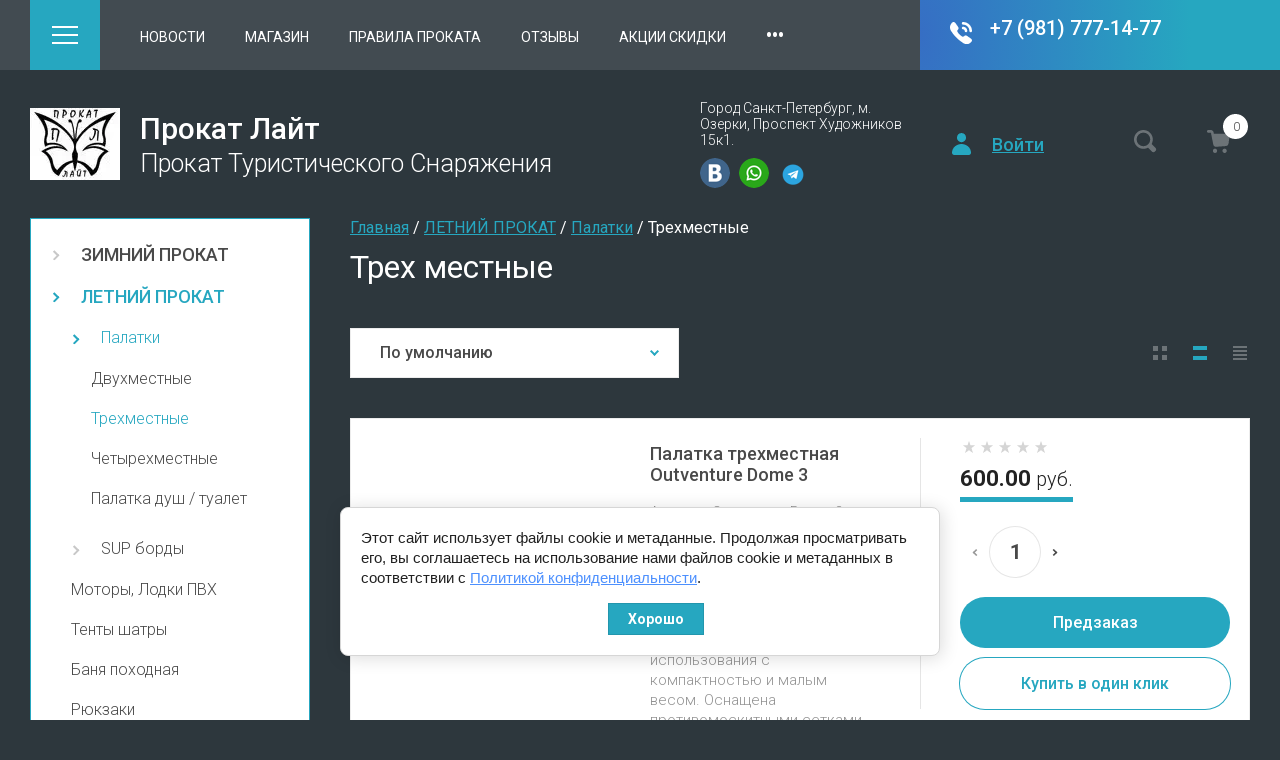

--- FILE ---
content_type: text/html; charset=utf-8
request_url: https://prokatlait.ru/catalog/folder/trekh-mestnyye
body_size: 41800
content:

	<!doctype html>
<html lang="ru">
	
<head>
<meta charset="utf-8">
<meta name="robots" content="all">
<title>Трех местные </title>
<meta name="description" content="Трех местные ">
<meta name="keywords" content="Трех местные ">
<meta name="SKYPE_TOOLBAR" content="SKYPE_TOOLBAR_PARSER_COMPATIBLE">
<meta name="viewport" content="width=device-width, initial-scale=1.0, maximum-scale=1.0, user-scalable=no">
<meta name="format-detection" content="telephone=no">
<meta http-equiv="x-rim-auto-match" content="none">


<!-- jquery -->
<script src="/g/libs/jquery/1.10.2/jquery.min.js" charset="utf-8"></script>
<!-- jquery -->

<!-- common js -->
	<link rel="stylesheet" href="/g/css/styles_articles_tpl.css">
<meta name="cmsmagazine" content="86368d8963b4f0f96b434aafa426cd49" />
<meta name="yandex-verification" content="5d4d1c7862fbfba8" />
<link rel='stylesheet' type='text/css' href='/shared/highslide-4.1.13/highslide.min.css'/>
<script type='text/javascript' src='/shared/highslide-4.1.13/highslide-full.packed.js'></script>
<script type='text/javascript'>
hs.graphicsDir = '/shared/highslide-4.1.13/graphics/';
hs.outlineType = null;
hs.showCredits = false;
hs.lang={cssDirection:'ltr',loadingText:'Загрузка...',loadingTitle:'Кликните чтобы отменить',focusTitle:'Нажмите чтобы перенести вперёд',fullExpandTitle:'Увеличить',fullExpandText:'Полноэкранный',previousText:'Предыдущий',previousTitle:'Назад (стрелка влево)',nextText:'Далее',nextTitle:'Далее (стрелка вправо)',moveTitle:'Передвинуть',moveText:'Передвинуть',closeText:'Закрыть',closeTitle:'Закрыть (Esc)',resizeTitle:'Восстановить размер',playText:'Слайд-шоу',playTitle:'Слайд-шоу (пробел)',pauseText:'Пауза',pauseTitle:'Приостановить слайд-шоу (пробел)',number:'Изображение %1/%2',restoreTitle:'Нажмите чтобы посмотреть картинку, используйте мышь для перетаскивания. Используйте клавиши вперёд и назад'};</script>

<!-- 46b9544ffa2e5e73c3c971fe2ede35a5 -->
<script type='text/javascript' src='/shared/s3/js/lang/ru.js'></script>
<script type='text/javascript' src='/shared/s3/js/common.min.js'></script>
<link rel='stylesheet' type='text/css' href='/shared/s3/css/calendar.css' /><link rel="icon" href="/favicon.svg" type="image/svg+xml">

<!--s3_require-->
<link rel="stylesheet" href="/g/basestyle/1.0.1/user/user.css" type="text/css"/>
<link rel="stylesheet" href="/g/basestyle/1.0.1/cookie.message/cookie.message.css" type="text/css"/>
<link rel="stylesheet" href="/g/basestyle/1.0.1/user/user.blue.css" type="text/css"/>
<script type="text/javascript" src="/g/basestyle/1.0.1/user/user.js" async></script>
<link rel="stylesheet" href="/g/basestyle/1.0.1/cookie.message/cookie.message.blue.css" type="text/css"/>
<script type="text/javascript" src="/g/basestyle/1.0.1/cookie.message/cookie.message.js" async></script>
<!--/s3_require-->

<!--s3_goal-->
<script src="/g/s3/goal/1.0.0/s3.goal.js"></script>
<script>new s3.Goal({map:[], goals: [], ecommerce:[]});</script>
<!--/s3_goal-->
<!-- common js -->

<!-- shop init -->




        <link rel="stylesheet" type="text/css" href="/g/shop2v2/default/css/theme.less.css"><script type="text/javascript" src="/g/printme.js"></script>
<script type="text/javascript" src="/g/shop2v2/default/js/tpl.js"></script>
<script type="text/javascript" src="/g/shop2v2/default/js/baron.min.js"></script>
<script type="text/javascript" src="/t/v2122/images/js/shop2.2_new.js"></script>
<script type="text/javascript">shop2.init({"productRefs": {"627989041":{"srok_arendy":{"107725241":["751237841","751238041"],"107725441":["751238441"],"107725641":["751238641"],"107725841":["751239041"],"119513441":["810979041"],"119513641":["810980041"],"119513841":["810981241"]},"zalog":{"1153df5cd684a080b313b23b9c1bfd53":["751237841","751238441"],"a0519a36547c237b4cb43df44e0d5831":["751238041","751238641","751239041","810979041","810980041"],"d4b57b5e75092c102d2852e8f3a9137e":["810981241"]}},"627996041":{"srok_arendy":{"107725241":["751246241","751246641"],"107725441":["751247041"],"107725641":["751247241"],"107725841":["751248041"],"119513441":["810968241"]},"zalog":{"f5af38ac4a9afda591d2be901bbf08d7":["751246241","751246641","751247041","751247241","751248041","810968241"]}},"628015841":{"srok_arendy":{"107725241":["751268841","751269241"],"107725441":["751269441"],"107725641":["751269641"],"107725841":["751269841"],"119513441":["810918241"],"119513641":["810918641"],"119513841":["810918841"]},"zalog":{"a90ee5e416315d9c15b5c7c8477914dc":["751268841","751269241","751269441","751269641","751269841","810918241","810918641","810918841"]}}},"apiHash": {"getPromoProducts":"0c9ee515f92fbdf7b4b226f947d03edc","getSearchMatches":"dd2f97784b40f360c522ac8c3faa8b0c","getFolderCustomFields":"248eb457f679a777aca8d3529dbf6d83","getProductListItem":"6a80870aa744130b7cfe97a6d8583e60","cartAddItem":"abbba3ed83228b9435d494b504cfd5a3","cartRemoveItem":"7e11e0547d6a0f4f0cb68f374b94faa3","cartUpdate":"19939bfa0cce362a7b40247783ef798c","cartRemoveCoupon":"739b38287161114821c584d7f6e5d037","cartAddCoupon":"847bb255e4aa1994b41a19e0679c317f","deliveryCalc":"dab473b5067b78b44a7e9558710510ec","printOrder":"bd2ded702ac3715d77b47d637b5fc905","cancelOrder":"23ae80c80c31fab3985f34841afa9e93","cancelOrderNotify":"6654cfe87d56909e297b9b7640a5658f","repeatOrder":"99b9df83865a29fb29415d9716f20011","paymentMethods":"cb233cc582e614f4d4f908b9c142175e","compare":"3ce8803dffdf8805dbe09157556a1355"},"verId": 1179154,"mode": "folder","step": "","uri": "/catalog","IMAGES_DIR": "/d/","my": {"card_image_width":"1920","card_image_height":"1920","gr_shop2_msg":true,"gr_product_quick_view":true,"gr_cart_show_options_text":"\u0412\u0441\u0435 \u043f\u0430\u0440\u0430\u043c\u0435\u0442\u0440\u044b","gr_rating_block_title":true,"show_sections":true,"gr_coupon_remodal":true,"gr_card_vertical_slider":true,"buy_alias":"\u041a\u0443\u043f\u0438\u0442\u044c","buy_mod":true,"buy_kind":true,"on_shop2_btn":true,"show_flags_filter":false,"lazy_load_subpages":true,"gr_lazy_load":true,"gr_pagelist_lazy_load":true,"gr_hide_price_placeholder":true,"gr_search_range_slider":false,"gr_filter_range_slider":false,"gr_filter_remodal":true,"gr_filter_remodal_btn":"\u0424\u0438\u043b\u044c\u0442\u0440","gr_show_slider_autoplay":true,"gr_enable_images_settings":true,"gr_vendor_in_thumbs":true,"gr_show_one_click_in_thumbs":true,"gr_product_list_titles":true,"gr_pagelist_only_icons":true,"gr_kinds_slider":true,"gr_show_collcetions_amount":true,"gr_cart_titles":true,"gr_cart_auth_remodal":true,"gr_filter_sorting_title":"\u0421\u043e\u0440\u0442\u0438\u0440\u043e\u0432\u0430\u0442\u044c \u043f\u043e:","gr_by_price_desc":"\u0426\u0435\u043d\u0430 \u043f\u043e \u0443\u0431\u044b\u0432\u0430\u043d\u0438\u044e","gr_by_price_asc":"\u0426\u0435\u043d\u0430 \u043f\u043e \u0432\u043e\u0437\u0440\u0430\u0441\u0442\u0430\u043d\u0438\u044e","gr_by_name_asc":"\u041f\u043e \u043d\u0430\u0437\u0432\u0430\u043d\u0438\u044e \u043e\u0442 \u0410 \u0434\u043e \u042f","gr_by_name_desc":"\u041f\u043e \u043d\u0430\u0437\u0432\u0430\u043d\u0438\u044e \u043e\u0442 \u042f \u0434\u043e \u0410","gr_filter_default_sorting":"\u041f\u043e \u0443\u043c\u043e\u043b\u0447\u0430\u043d\u0438\u044e","gr_filter_default_sorting_item":"\u0421\u0431\u0440\u043e\u0441\u0438\u0442\u044c","gr_coupon_popup_btn":"\u041f\u0440\u0438\u043c\u0435\u043d\u0438\u0442\u044c","gr_filter_remodal_res":"1260","gr_search_form_title":"\u0420\u0430\u0441\u0448\u0438\u0440\u0435\u043d\u043d\u044b\u0439 \u043f\u043e\u0438\u0441\u043a","gr_special_placeholder":true,"gr_filter_max_count":"2","gr_filter_version":"global:shop2.2.120-10-filter.tpl","gr_product_list_thumbs":"global:shop2.2.120-10-product-list-thumbs.tpl","gr_product_page_version":"global:shop2.2.120-10-product.tpl","gr_collections_item":"global:shop2.2.120-10-product-item-collections.tpl","gr_cart_page_version":"global:shop2.2.120-10-cart.tpl","gr_main_blocks_version":"global:shop2.2.120-10-main-blocks.tpl","gr_product_list":"global:shop2.2.120-10-product-list.tpl","gr_selected_theme":13,"pricelist_options_toggle_col":false}});shop2.filter._pre_params = "&s[folder_id]=181121041";</script>
<style type="text/css">.product-item-thumb {width: 450px;}.product-item-thumb .product-image, .product-item-simple .product-image {height: 190px;width: 450px;}.product-item-thumb .product-amount .amount-title {width: 354px;}.product-item-thumb .product-price {width: 400px;}.shop2-product .product-side-l {width: 200px;}.shop2-product .product-image {height: 190px;width: 200px;}.shop2-product .product-thumbnails li {width: 56px;height: 56px;}</style><!-- shop init -->


<style>
.site-header__inner{position:relative}.site-header .header-top{position:relative}@media (max-width: 1260px){.site-header .header-top{display:none}}.site-header .header-top__inner{display:flex;align-items:center;position:relative}.site-header .header-top__left{display:flex;align-items:center;width:calc(100% - 330px)}.site-header .header-top__right{width:100%;max-width:330px}.site-header .contacts{position:relative;width:fit-content;z-index:2}.site-header .contacts:hover .contacts__popup{visibility:visible}.site-header .contacts__items{height:70px;padding:17px 30px 13px 70px;position:relative;text-align:right;display:inline-flex;flex-direction:column}.site-header .contacts__items:after{content:'';position:absolute;top:0;left:100%;bottom:0;right:-1000%;z-index:1}.site-header .contacts__item-num{font-weight:500;line-height:23px;margin-bottom:2px}.site-header .contacts__item-num a{text-decoration:none}.site-header .contacts__item-desc{line-height:16px;font-weight:400;overflow:hidden;text-overflow:ellipsis}.site-header .contacts__item-desc span{overflow:hidden;text-overflow:ellipsis}.site-header .contacts .icon{position:absolute;top:22px;left:30px;width:22px;height:22px}.site-header .contacts .icon svg{width:22px;height:22px}.site-header .contacts__popup{position:absolute;top:100%;visibility:hidden;transition:all .18s linear;padding:25px 30px}.site-header .contacts__popup-items + .contacts__address{margin-top:20px}.site-header .contacts__popup-item{font-weight:500;line-height:23px}.site-header .contacts__popup-item + .contacts__popup-item{margin-top:5px}.site-header .contacts__popup-num a{text-decoration:none}.site-header .contacts__address{font-weight:300;line-height:16px}.site-header .header-bottom__inner{display:flex;align-items:center;padding:30px 0}@media (max-width: 767px){.site-header .header-bottom__inner{padding:25px 0}}.site-header .header-bottom__left{flex:1 1 calc(100% - 330px)}@media (max-width: 1260px){.site-header .header-bottom__left{flex:1 1 100%}}.site-header .header-bottom__right{width:100%;max-width:330px}@media (max-width: 1260px){.site-header .header-bottom__right{display:flex;justify-content:flex-end;width:auto;max-width:none}}@media (max-width: 767px){.site-header .header-bottom__right{display:none}}.site-header .company-info{display:flex;align-items:center}@media (max-width: 767px){.site-header .company-info{flex-direction:column;justify-content:center}}.site-header .company-info.change_pos_logo{flex-direction:column;justify-content:center;align-items:flex-start}@media (max-width: 767px){.site-header .company-info.change_pos_logo{align-items:center}}.site-header .company-info.change_pos_logo .company-info__logo{margin:0 0 20px}.site-header .company-info__logo{display:inline-flex;flex-shrink:0;margin-right:20px;text-decoration:none}@media (max-width: 767px){.site-header .company-info__logo{margin:0 0 20px}}@media (max-width: 767px){.site-header .company-info__text{text-align:center}}.site-header .company-info__name{line-height:1.1;font-weight:500;margin-bottom:5px;text-decoration:none}.site-header .company-info__desc{line-height:1.1;font-weight:300;margin-top:5px}.site-header .head-btns{display:flex;align-items:center}.site-header .head-btns button{padding:0;margin:0;outline:none}.site-header .head-btns__inner{display:flex;align-items:center;justify-content:flex-end;width:100%}.site-header .head-btns .login{margin-left:30px;display:inline-flex}@media (max-width: 1260px){.site-header .head-btns .login{display:none}}.site-header .head-btns .login + .advanced_search{margin-left:90px}.site-header .head-btns .login + .cart_preview{margin-left:40px}.site-header .head-btns .login__btn{display:inline-flex;align-items:center;font-weight:500;line-height:1.1}.site-header .head-btns .login__btn:hover span{text-decoration:none}.site-header .head-btns .login__btn svg{width:19px;height:22px;margin-right:21px}.site-header .head-btns .login__btn span{text-decoration:underline;transition:all .18s linear}.site-header .head-btns .advanced_search + .cart_preview{margin-left:50px}.site-header .head-btns .advanced_search__btn svg{width:23px;height:23px;transition:all .18s linear}.site-header .head-btns .cart_preview{padding-right:20px}.site-header .head-btns .cart_preview__btn{display:inline-flex;position:relative}.site-header .head-btns .cart_preview__btn_icon svg{width:23px;height:23px;transition:all .18s linear}.site-header .head-btns .cart_preview__btn_amount{position:absolute;width:25px;height:25px;border-radius:50%;top:-16px;right:-18px;text-align:center;font-weight:300;line-height:25px}.nav_menu{width:100%;position:relative}@media (max-width: 1023px){.nav_menu{display:none}}.nav_menu.nav_menu__mobile{display:none}@media (max-width: 1023px){.nav_menu.nav_menu__mobile{display:block}}.nav_menu.nav_menu__mobile .nav_menu__items > li{display:block;position:relative;margin-right:0;margin-bottom:8px}.nav_menu.nav_menu__mobile .nav_menu__items > li > ul{position:static;border-radius:0;padding:0;width:auto;padding:8px 0 0;z-index:unset}.nav_menu.nav_menu__mobile .nav_menu__items > li > ul li{margin:0 0 8px}.nav_menu.nav_menu__mobile .nav_menu__items > li > ul li:last-child{margin:0 0 8px}.nav_menu.nav_menu__mobile .nav_menu__items > li > ul li ul{position:static;border-radius:0;padding:0;width:auto;padding:8px 0 0;z-index:unset}.nav_menu.nav_menu__mobile .nav_menu__items ul{margin:0;padding:0;list-style-type:none;visibility:visible;height:auto;transition:all .18s linear;display:block}.nav_menu.nav_menu__mobile .nav_menu__items a{text-decoration:none;transition:all .18s linear;display:inline-flex;width:auto;padding:0}.nav_menu__inner{margin:0 40px}@media (max-width: 1260px){.nav_menu__inner{margin:0 20px}}.nav_menu__items{margin:0;padding:0;list-style-type:none;text-transform:uppercase;font-weight:400}.nav_menu__items > li{display:inline-flex;margin-right:40px}.nav_menu__items > li > a{padding:20px 0;display:inline-flex;justify-content:center;align-items:center}.nav_menu__items > li > ul{position:absolute;border-radius:4px;padding:0;width:200px;padding:20px 0;z-index:20}.nav_menu__items > li > ul li{margin:0 0 15px}.nav_menu__items > li > ul li:last-child{margin:0}.nav_menu__items > li > ul li ul{position:absolute;border-radius:4px;padding:0;width:200px;padding:20px 0;z-index:20}.nav_menu__items > li > ul li a{line-height:1.4;padding:0 20px}.nav_menu__items > li.flexMenu-viewMore > a{font-weight:500}.nav_menu__items > li.flexMenu-viewMore > ul{top:100%;left:auto;right:0}.nav_menu__items ul{margin:0;padding:0;list-style-type:none;display:none;transition:all .18s linear}.nav_menu__items ul.level-3,.nav_menu__items ul.level-5{right:100%!important;left:auto!important}.nav_menu__items a{text-decoration:none;transition:all .18s linear;display:inline-flex;width:100%}.main-slider{overflow:hidden;margin-bottom:30px}@media (max-width: 1023px){.main-slider{padding:0}}.main-slider__inner{position:relative}.main-slider .tns-controls{position:absolute;top:50%;transform:translateY(-50%);z-index:4;width:100%;max-width:1100px;right:0;left:-55px;display:flex;align-items:flex-end;justify-content:space-between;flex-direction:column}@media (max-width: 1439px){.main-slider .tns-controls{right:0;left:0;max-width:1035px}}.main-slider .tns-controls button[data-controls="next"]{margin-top:15px}.main-slider .tns-nav{width:100%;max-width:970px;text-align:right;margin:15px 0 0}@media (max-width: 1023px){.main-slider .tns-nav{max-width:100%;padding-right:20px}}@media (max-width: 767px){.main-slider .tns-nav{text-align:center;padding:0;margin:10px 0 0}}.main-slider .tns-nav button{margin:0 1px}.main-slider .tns-ovh{overflow:visible;max-width:970px}@media (max-width: 1023px){.main-slider .tns-ovh{max-width:100%}}.main-slider__item-wrap{position:relative;transition:all .18s linear}.main-slider__item{width:100%;position:relative;display:inline-flex;text-decoration:none}@media (max-width: 767px){.main-slider__item{flex-direction:column}}.main-slider__item-img{width:100%;padding-top:420px;position:relative}@media (max-width: 767px){.main-slider__item-img{padding-top:350px}}.main-slider__item-img.slider_cover:after{content:'';position:absolute;top:0;right:0;left:0;bottom:0}.main-slider__item-img img{position:absolute;top:0;right:0;left:0;bottom:0;width:100%;height:100%;object-fit:cover}.main-slider__item-text{position:absolute;bottom:0;left:0;padding:22px 60px 24px 40px;display:flex;flex-direction:column}@media (max-width: 767px){.main-slider__item-text{position:static;padding:24px 30px}}@media (max-width: 639px){.main-slider__item-text{padding:14px 20px 10px}}.main-slider__item-tit{line-height:1.2;font-weight:300}.main-slider__item-tit + .company-info__desc{margin-top:5px}.main-slider__item-desc{line-height:1.1;font-weight:300;margin-top:5px}.popular-category{margin-bottom:45px}.popular-category__inner{overflow:hidden}.popular-category__items{display:flex;align-items:flex-start;flex-wrap:wrap;justify-content:center;margin:0 -5px}@media (max-width: 1340px){.popular-category__items{margin:0 -3px}}@media (max-width: 1023px){.popular-category__items{padding-bottom:10px}}@media (max-width: 479px){.popular-category__items{margin:0}}.popular-category__item-wr{width:calc(20% - 5px);margin:0 2.5px 5px}.popular-category__item-wr:nth-child(n+6){display:none}.popular-category__item-wr:nth-child(n+6).active{display:block}@media (max-width: 1340px){.popular-category__item-wr{width:calc(33.3% - 3px);margin:0 1.5px 3px}.popular-category__item-wr:nth-child(n+4){display:none}.popular-category__item-wr:nth-child(n+4).active{display:block}}@media (max-width: 767px){.popular-category__item-wr{width:calc(50% - 3px)}.popular-category__item-wr:nth-child(n+3){display:none}.popular-category__item-wr:nth-child(n+3).active{display:block}}@media (max-width: 479px){.popular-category__item-wr{width:100%;margin:0 0 5px}.popular-category__item-wr:nth-child(n+2){display:none}.popular-category__item-wr:nth-child(n+2).active{display:block}}.popular-category__item{display:inline-flex;flex-direction:column;width:100%;height:100%;text-decoration:none}.popular-category__item:hover .popular-category__item-img img{transform:scale(1.1)}.popular-category__item-img{padding-top:53%;position:relative;overflow:hidden}@media (max-width: 1023px){.popular-category__item-img{padding-top:86%}}@media (max-width: 479px){.popular-category__item-img{padding-top:69%}}.popular-category__item-img img{position:absolute;top:0;right:0;left:0;bottom:0;object-fit:cover;width:100%;height:100%;transition:all .18s linear}.popular-category__item-title{padding:29px 5px 24px;font-weight:300;text-align:center;transition:all .18s linear}.popular-category__more{display:flex;justify-content:center}.popular-category__more-inner{text-decoration:none;position:relative;display:inline-flex;margin-top:-5px;outline:none}.popular-category__more-inner:before{position:absolute;content:'';top:0;right:-20px;left:-20px;height:5px;z-index:1}.popular-category__more-btn{outline:none;display:inline-flex;justify-content:center;align-items:center;padding:13px 30px;border-radius:250px;position:relative;z-index:4;font-weight:500;line-height:25px}@media (max-width: 1023px){.popular-category__more-btn{padding:10px 25px;line-height:20px}}.popular-category__more-btn.active svg{transform:rotate(180deg)}.popular-category__more-btn svg{width:7px;height:11px;margin-left:20px;transition:all .18s linear}
</style>


<!-- theme styles -->
<link rel="stylesheet" href="/g/libs/waslide/css/waslide.css">
<!-- theme styles -->

<link rel="stylesheet" href="/g/libs/jquery-popover/0.0.4/jquery.popover.css">

<script src="/g/s3/misc/eventable/0.0.1/s3.eventable.js" type="text/javascript"></script>
<script src="/g/s3/misc/math/0.0.1/s3.math.js" type="text/javascript"></script>
<script src="/g/s3/menu/allin/0.0.3/s3.menu.allin.js" type="text/javascript"></script> 

<script src="/g/libs/waslide/js/waslide.js"></script>
<script src="/g/libs/waslide/js/animit.js"></script>

<script src="/g/libs/jquery-popover/0.0.4/jquery.popover.js"></script>
<script src="/g/templates/shop2/widgets/js/timer.js"></script>


	<script src="/g/templates/shop2/2.120.2/2.2.120-10/top_timer/top_timer.js"></script>
 

	<script src="/g/templates/shop2/2.120.2/2.2.120-10/special_timer_popup/special_timer_popup.js"></script>
 

	<script src="/g/templates/shop2/2.120.2/2.2.120-10/cart_preview_popup/cart_preview_popup.js"></script>
		
	<script src="/g/templates/shop2/2.120.2/2.2.120-10/lazy_load/lazy_load.js"></script>

	<script src="/g/libs/jquery-zoom/1.7.21/js/jquery.zoom.min.js"></script>

	<script src="/g/templates/shop2/2.120.2/2.2.120-10/quick_view_popup/quick_view_popup.js"></script>

	<script src="/g/templates/shop2/2.120.2/2.2.120-10/product_preview_popup/product_preview_popup.js"></script>

	<script src="/g/templates/shop2/2.120.2/2.2.120-10/recent_block/recent_block.js"></script>

	<script src="/g/templates/shop2/2.120.2/2.2.120-10/shop2_msg/shop2_msg.js"></script>


<!-- theme styles --> 
		    <link rel="stylesheet" href="/t/v2122/images/theme13/colors.css">
	 


<script src="/g/templates/shop2/2.120.2/2.2.120-10/js/plugins.js" charset="utf-8"></script>
	<link rel="stylesheet" href="/t/v2122/images/css/theme.scss.css">
	<script src="/t/v2122/images/js/shop_main.js" charset="utf-8"></script>

<link rel="stylesheet" href="/g/templates/shop2/2.120.2/2.2.120-10/css/global_styles.css">

<link rel="stylesheet" href="/t/v2122/images/css/site_addons.scss.css">
<link rel="stylesheet" href="/t/v2122/images/css/seo_styles.scss.css">
<link rel="stylesheet" href="/t/v2122/images/css/seo_addons.scss.css">


</head><body class="site">
		
					
			<div class="remodal cart-remodal cart-prew" data-remodal-id="cart-preview-popup" role="dialog" data-remodal-options="hashTracking: false">
	<button data-remodal-action="close" class="gr-icon-btn remodal-close-btn">
		<span>Закрыть</span>
		<svg class="gr-svg-icon">
		    <use xlink:href="#close_btn_icon"></use>
		</svg>
	</button>
	<div class="cart-remodal__body"></div>
</div>		
	<svg width="0" height="0" class="hide">
  <symbol viewBox="0 0 20 20" xmlns="http://www.w3.org/2000/svg" id="action_icon">
    <path d="M19.75 10.625a.855.855 0 0 0 0-1.208l-.708-.709a.822.822 0 0 1-.167-.958l.375-.917c.167-.458-.042-.958-.458-1.125l-.917-.375a.855.855 0 0 1-.542-.791v-1a.88.88 0 0 0-.875-.875h-1a.854.854 0 0 1-.791-.542l-.375-.917C14.125.75 13.625.542 13.167.75l-.917.375a.984.984 0 0 1-.958-.167L10.583.25a.855.855 0 0 0-1.208 0l-.708.708a.822.822 0 0 1-.959.167L6.792.75c-.417-.167-.959.042-1.125.458l-.375.917a.854.854 0 0 1-.792.542h-.958a.88.88 0 0 0-.875.875v1a.854.854 0 0 1-.542.791l-.917.375A.825.825 0 0 0 .75 6.833l.375.917a.984.984 0 0 1-.167.958l-.708.709a.855.855 0 0 0 0 1.208l.708.708c.25.25.334.625.167.959l-.375.916c-.167.417.042.959.458 1.125l.917.375a.855.855 0 0 1 .542.792v1a.88.88 0 0 0 .875.875h1c.333 0 .666.208.791.542l.375.916c.167.459.667.667 1.125.459l.917-.375a.984.984 0 0 1 .958.166l.709.709a.855.855 0 0 0 1.208 0l.708-.709a.822.822 0 0 1 .959-.166l.916.375c.417.166.959-.042 1.125-.459l.375-.916a.854.854 0 0 1 .792-.542h1a.88.88 0 0 0 .875-.875v-1c0-.333.208-.667.542-.792l.916-.375c.459-.166.667-.708.459-1.125l-.375-.916a.984.984 0 0 1 .166-.959l.667-.708zM7.5 6.25c.708 0 1.25.542 1.25 1.25S8.208 8.75 7.5 8.75 6.25 8.208 6.25 7.5s.542-1.25 1.25-1.25zm5 7.5c-.708 0-1.25-.542-1.25-1.25s.542-1.25 1.25-1.25 1.25.542 1.25 1.25-.542 1.25-1.25 1.25zm1-6.083L7.667 13.5a.823.823 0 0 1-.584.25.823.823 0 0 1-.583-.25.806.806 0 0 1 0-1.167L12.333 6.5a.806.806 0 0 1 1.167 0 .806.806 0 0 1 0 1.167z"></path>
  </symbol>
  <symbol viewBox="0 0 16 22" xmlns="http://www.w3.org/2000/svg" id="addr_ic">
    <path d="M7.589 0C3.703.23.457 3.254.046 7.104c-.183 1.925.274 3.713 1.234 5.18l5.943 9.258a.938.938 0 0 0 1.554 0l5.943-9.259A7.815 7.815 0 0 0 16 7.975C16 3.437 12.16-.23 7.589 0zM8 11.23a3.185 3.185 0 0 1-3.2-3.21A3.184 3.184 0 0 1 8 4.813c1.783 0 3.2 1.421 3.2 3.209A3.184 3.184 0 0 1 8 11.229z"></path>
  </symbol>
  <symbol viewBox="0 0 19 25" xmlns="http://www.w3.org/2000/svg" id="advanced_search_ic">
    <path d="M2.903 1.302v10.886C1.213 12.76 0 14.322 0 16.145s1.214 3.385 2.903 3.958v3.594c0 .73.58 1.302 1.32 1.302.738 0 1.319-.573 1.319-1.302v-3.594c1.689-.573 2.902-2.135 2.902-3.958 0-1.823-1.213-3.386-2.902-3.959V1.303C5.542.572 4.962 0 4.222 0c-.739 0-1.32.573-1.32 1.302zm10.555 0v3.594c-1.689.573-2.902 2.135-2.902 3.958 0 1.823 1.213 3.386 2.902 3.959v10.885c0 .73.58 1.302 1.32 1.302.739 0 1.32-.573 1.32-1.302V12.812C17.785 12.24 19 10.678 19 8.854c0-1.823-1.214-3.385-2.903-3.958V1.302c0-.73-.58-1.302-1.32-1.302-.738 0-1.319.573-1.319 1.302z"></path>
  </symbol>
  <symbol viewBox="0 0 11 7" xmlns="http://www.w3.org/2000/svg" id="arrow_down_small">
    <path d="M8.749 0l1.414 1.414-4.749 4.749L4 4.749 8.75 0z" ></path>
    <path d="M0 1.414L1.414 0l5.093 5.093-1.414 1.414L0 1.414z" ></path>
  </symbol>
  <symbol viewBox="0 0 26 18" xmlns="http://www.w3.org/2000/svg" id="burger_ic">
    <path d="M0 0h26v2H0V0zm0 8h26v2H0V8zm0 8h26v2H0v-2z" ></path>
  </symbol>
  <symbol viewBox="0 0 22 24" xmlns="http://www.w3.org/2000/svg" id="buy_btn_icon">
    <path d="M6.591 3.667l-.255-1.31C6.081.995 4.957 0 3.578 0H1.331C.667 0 .054.471.003 1.152c-.05.786.51 1.467 1.277 1.467h2.298c.102 0 .256.105.256.262L6.03 13.986c.255 1.31 1.43 2.2 2.706 2.095l9.5-.733a2.586 2.586 0 0 0 2.349-2.253l.868-6.443c.204-1.571-1.021-2.985-2.553-2.985H6.59zM7.664 22c1.128 0 2.043-.938 2.043-2.095 0-1.157-.915-2.096-2.043-2.096-1.128 0-2.043.939-2.043 2.096S6.536 22 7.664 22zm9.193 0c1.128 0 2.043-.938 2.043-2.095 0-1.157-.915-2.096-2.043-2.096-1.128 0-2.043.939-2.043 2.096S15.729 22 16.857 22z"
      ></path>
  </symbol>
  <symbol viewBox="0 0 22 22" xmlns="http://www.w3.org/2000/svg" id="cart_ic">
    <path d="M6.591 3.667l-.255-1.31C6.081.995 4.957 0 3.578 0H1.331C.667 0 .054.471.003 1.152c-.05.786.51 1.467 1.277 1.467h2.298c.102 0 .256.105.256.262L6.03 13.986c.255 1.31 1.43 2.2 2.706 2.095l9.5-.733a2.586 2.586 0 0 0 2.349-2.253l.868-6.443c.204-1.571-1.021-2.985-2.553-2.985H6.59zM7.664 22c1.128 0 2.043-.938 2.043-2.095 0-1.157-.915-2.096-2.043-2.096-1.128 0-2.043.939-2.043 2.096S6.536 22 7.664 22zm9.193 0c1.128 0 2.043-.938 2.043-2.095 0-1.157-.915-2.096-2.043-2.096-1.128 0-2.043.939-2.043 2.096S15.729 22 16.857 22z"
      ></path>
  </symbol>
  <symbol viewBox="0 0 13 13" xmlns="http://www.w3.org/2000/svg" id="close_btn_icon">
    <path d="M.127 1.414L1.542 0l11.313 11.314-1.414 1.414L.127 1.414z" ></path>
    <path d="M11.314 0l1.414 1.414L1.414 12.728 0 11.314 11.314 0z" ></path>
  </symbol>
  <symbol viewBox="0 0 10 8" xmlns="http://www.w3.org/2000/svg" id="filter_btn"> 
    <path d="M8.749 0l1.414 1.414-4.749 4.749L4 4.749 8.75 0z" ></path>
    <path d="M0 1.414L1.414 0l5.093 5.093-1.414 1.414L0 1.414z" ></path>
  </symbol>
  <symbol viewBox="0 0 35 36" xmlns="http://www.w3.org/2000/svg" id="gift_icon">
    <path d="M15 20.875v11.667c0 1.416-1.083 2.5-2.5 2.5H6.667A4.126 4.126 0 0 1 2.5 30.875v-10c0-1.417 1.083-2.5 2.5-2.5h7.5c1.417 0 2.5 1.083 2.5 2.5zm5 0v11.667c0 1.416 1.083 2.5 2.5 2.5h5.833a4.126 4.126 0 0 0 4.167-4.167v-10c0-1.417-1.083-2.5-2.5-2.5h-7.5c-1.417 0-2.5 1.083-2.5 2.5zm12.5-15H21.667l2.25-2.25c.833-.833.833-2.167 0-2.917-.834-.833-2.167-.833-2.917 0l-3.5 3.417-3.5-3.5c-.833-.833-2.167-.833-2.917 0-.833.833-.833 2.167 0 2.917l2.25 2.333H2.5c-1.417 0-2.5 1.083-2.5 2.5v4.167c0 1.416 1.083 2.5 2.5 2.5h30c1.417 0 2.5-1.084 2.5-2.5V8.375c0-1.417-1.083-2.5-2.5-2.5z"
      ></path>
  </symbol>
  <symbol viewBox="0 0 14 20" xmlns="http://www.w3.org/2000/svg" id="lazy_btn_icon">
    <path fill-rule="evenodd" clip-rule="evenodd" d="M7 0c.525 0 .95.407.95.91v15.986l4.427-4.233a.981.981 0 0 1 1.345 0 .881.881 0 0 1 0 1.285l-6.05 5.786a.981.981 0 0 1-1.344 0l-6.05-5.786a.881.881 0 0 1 0-1.285.981.981 0 0 1 1.345 0l4.426 4.233V.91C6.05.407 6.475 0 7 0z"></path>
  </symbol>
  <symbol viewBox="0 0 19 22" xmlns="http://www.w3.org/2000/svg" id="login_ic">
    <path d="M9.5 9.167c2.498 0 4.524-2.052 4.524-4.584C14.024 2.052 11.998 0 9.5 0S4.976 2.052 4.976 4.583c0 2.532 2.026 4.584 4.524 4.584zM9.5 11C4.252 11 0 14.896 0 19.708 0 20.992.995 22 2.262 22h14.476C18.005 22 19 20.992 19 19.708 19 14.896 14.748 11 9.5 11z"
      ></path>
  </symbol>
  <symbol viewBox="0 0 22 17" xmlns="http://www.w3.org/2000/svg" id="mail_ic">
    <path d="M19.708 0H2.292C1.008 0 0 1.039 0 2.361V14.64C0 15.96 1.008 17 2.292 17h17.416C20.992 17 22 15.961 22 14.639V2.36C22 1.04 20.992 0 19.708 0zm-.87 4.533l-6.005 4.298A3.236 3.236 0 0 1 11 9.397a3.236 3.236 0 0 1-1.833-.566L3.162 4.533c-.412-.283-.55-.85-.274-1.275.32-.425.87-.566 1.283-.283l6.05 4.25c.458.33 1.1.33 1.558 0l6.05-4.25c.413-.283.963-.142 1.284.283.274.425.137.992-.276 1.275z"
       ></path>
  </symbol>
  <symbol viewBox="0 0 6 9" xmlns="http://www.w3.org/2000/svg" id="minus_icon_btn">
    <g >
      <path d="M4.577 0l1.39 1.372-4.576 4.504L0 4.504 4.577 0z"></path>
      <path d="M6 7.628L4.61 9 .046 4.51l1.391-1.372L6 7.628z"></path>
    </g>
  </symbol>
  <symbol viewBox="0 0 20 24" xmlns="http://www.w3.org/2000/svg" id="notavailable_btn_icon">
    <path fill-rule="evenodd" clip-rule="evenodd" d="M5 5a5 5 0 0 1 10 0h2a3 3 0 0 1 3 3v13a3 3 0 0 1-3 3H3a3 3 0 0 1-3-3V8a3 3 0 0 1 3-3h2zm0 2v2h2V7h6v2h2V7h2a1 1 0 0 1 1 1v13a1 1 0 0 1-1 1H3a1 1 0 0 1-1-1V8a1 1 0 0 1 1-1h2zm8-2H7a3 3 0 0 1 6 0z"></path>
  </symbol>
  <symbol viewBox="0 0 25 23" xmlns="http://www.w3.org/2000/svg" id="onrequest_btn_icon">
    <path fill-rule="evenodd" clip-rule="evenodd" d="M1.497 6.851L0 5.354A14.063 14.063 0 0 1 4.68.134l1.446 1.447a12.047 12.047 0 0 0-4.63 5.27zm23.258-1.718L23.27 6.62a12.05 12.05 0 0 0-4.734-5.167L19.99 0a14.065 14.065 0 0 1 4.766 5.133zM1.436 11.79c0-6.076 4.924-11 11-11s11 4.924 11 11c0 6.075-4.924 11-11 11-6.075 0-11-4.924-11-11zm11-9a9 9 0 0 0-9 9 9 9 0 0 0 9 9 9 9 0 0 0 9-9 9 9 0 0 0-9-9zM9.143 8.084L7.73 9.498l4.707 4.707 3.707-3.707-1.414-1.414-2.293 2.293-3.293-3.293z"></path>
  </symbol>
  <symbol viewBox="0 0 19 15" xmlns="http://www.w3.org/2000/svg" id="pagelist_next">
    <path d="M17 8.005H0v-2h17v2z" ></path>
    <path d="M11.901 14.006l-1.544-1.527 7.094-7.002 1.544 1.527-7.094 7.002z" ></path>
    <path d="M10.328 1.524L11.875 0l7.067 6.997-1.547 1.524-7.067-6.997z" ></path>
  </symbol>
  <symbol viewBox="0 0 19 15" xmlns="http://www.w3.org/2000/svg" id="pagelist_prev">
    <path d="M1.995 6h17v2h-17V6z" ></path>
    <path d="M7.094 0l1.544 1.527L1.544 8.53 0 7.002 7.094 0z" ></path>
    <path d="M8.667 12.482L7.12 14.006.053 7.01 1.6 5.486l7.067 6.996z" ></path>
  </symbol>
  <symbol viewBox="0 0 18 18" xmlns="http://www.w3.org/2000/svg" id="phone_ic">
    <path d="M1.603.643l.129-.129c.771-.771 2.014-.643 2.657.215l2.357 3.385a1.756 1.756 0 0 1-.214 2.229l-.129.128a1.301 1.301 0 0 0-.214 1.586c.943 1.586 2.229 2.829 3.771 3.771.515.3 1.2.215 1.586-.214l.129-.128c.6-.6 1.543-.686 2.228-.215l3.386 2.357c.9.6.986 1.886.214 2.658l-.128.128a5.316 5.316 0 0 1-6.6.729C6.703 14.57 3.36 11.27.789 7.157-.454 5.1-.154 2.4 1.603.643z"
       ></path>
  </symbol>
  <symbol viewBox="0 0 22 22" xmlns="http://www.w3.org/2000/svg" id="phone_ic_big">
    <path d="M1.917.789L2.074.63c.941-.944 2.458-.787 3.242.263l2.877 4.145c.575.84.47 1.994-.262 2.728l-.156.158a1.597 1.597 0 0 0-.262 1.941c1.15 1.942 2.72 3.463 4.602 4.618.628.367 1.465.262 1.935-.263l.157-.157a2.138 2.138 0 0 1 2.72-.262l4.132 2.885c1.098.735 1.203 2.31.261 3.254l-.157.157a6.471 6.471 0 0 1-8.054.892C8.141 17.842 4.061 13.802.923 8.764-.593 6.246-.227 2.94 1.917.79zm18.775 9.443a1.297 1.297 0 0 1-1.307-1.312c0-3.463-2.824-6.296-6.276-6.296a1.297 1.297 0 0 1-1.307-1.312c0-.735.575-1.312 1.307-1.312C18.025 0 22 3.988 22 8.92c0 .735-.575 1.312-1.308 1.312z"
      ></path>
    <path d="M15.986 10.232a1.297 1.297 0 0 1-1.308-1.312c0-.892-.68-1.574-1.569-1.574a1.297 1.297 0 0 1-1.307-1.312c0-.734.575-1.312 1.307-1.312 2.301 0 4.184 1.89 4.184 4.198 0 .735-.575 1.312-1.307 1.312z" ></path>
  </symbol>
  <symbol viewBox="0 0 6 9" xmlns="http://www.w3.org/2000/svg" id="plus_icon_btn">
    <g >
      <path d="M1.423 9L.033 7.628l4.576-4.504L6 4.496 1.423 9z"></path>
      <path d="M0 1.372L1.39 0l4.563 4.49-1.391 1.372L0 1.372z"></path>
    </g>
  </symbol>
  <symbol viewBox="0 0 14 14" xmlns="http://www.w3.org/2000/svg" id="product_list_price">
    <path d="M0 0h14v2H0V0zm0 4h14v2H0V4zm0 8h14v2H0v-2zm0-4h14v2H0V8z" ></path>
  </symbol>
  <symbol viewBox="0 0 14 14" xmlns="http://www.w3.org/2000/svg" id="product_list_simple">
    <path d="M0 0h14v4H0V0zm0 10h14v4H0v-4z"  ></path>
  </symbol>
  <symbol viewBox="0 0 14 14" xmlns="http://www.w3.org/2000/svg" id="product_list_thumbs">
    <path d="M0 0h5v5H0V0zm9 0h5v5H9V0zM0 9h5v5H0V9zm9 0h5v5H9V9z" ></path>
  </symbol>
  <symbol viewBox="0 0 23 23" xmlns="http://www.w3.org/2000/svg" id="search_ic">
    <path d="M21.214 17.548l-3.562-3.562a9.491 9.491 0 0 0 1.153-4.557C18.805 4.243 14.562 0 9.376 0S0 4.243 0 9.429c0 5.185 4.243 9.428 9.429 9.428a9.49 9.49 0 0 0 4.557-1.152l3.562 3.562a2.593 2.593 0 0 0 3.719 0 2.593 2.593 0 0 0-.053-3.72zM2.62 9.428A6.796 6.796 0 0 1 9.43 2.62a6.796 6.796 0 0 1 6.81 6.81 6.796 6.796 0 0 1-6.81 6.81 6.796 6.796 0 0 1-6.81-6.81z"
      ></path>
  </symbol>
  <symbol viewBox="0 0 11 8" xmlns="http://www.w3.org/2000/svg" id="small_check_mark">
    <path d="M0 3.423l1.372-1.39 4.504 4.576L4.504 8 0 3.423z"></path>
    <path d="M9.628 0L11 1.39 4.51 7.954 3.139 6.562 9.628 0z"></path>
  </symbol>
  <symbol viewBox="0 0 10 9" xmlns="http://www.w3.org/2000/svg" id="sort_dropping_ic">
    <path d="M7.015.554a5.138 5.138 0 0 0-4.938.213l-.693-.64c-.3-.277-.807-.085-.807.3v2.388c0 .234.207.426.461.426h2.585c.415 0 .623-.469.323-.725l-.531-.49a3.204 3.204 0 0 1 2.723.042c1.454.725 2.008 2.41 1.223 3.754-.784 1.344-2.608 1.855-4.061 1.13a2.977 2.977 0 0 1-1.316-1.3c-.092-.193-.346-.278-.554-.235l-.877.256a.437.437 0 0 0-.3.575 4.706 4.706 0 0 0 2.193 2.218A5.02 5.02 0 0 0 4.73 9c1.731 0 3.416-.853 4.293-2.368 1.246-2.175.346-4.905-2.008-6.078z"
      ></path>
  </symbol>
  <symbol viewBox="0 0 12 10" xmlns="http://www.w3.org/2000/svg" id="sort_param_asc">
    <path d="M11 10H1a1 1 0 0 1 0-2h10a1 1 0 0 1 0 2zM6 6H1a1 1 0 0 1 0-2h5a1 1 0 0 1 0 2zm0-4H1a1 1 0 0 1 0-2h5a1 1 0 0 1 0 2z"></path>
  </symbol>
  <symbol viewBox="0 0 12 10" xmlns="http://www.w3.org/2000/svg" id="sort_param_desc">
    <path d="M11 2H1a1 1 0 0 1 0-2h10a1 1 0 0 1 0 2zM1 4h5a1 1 0 0 1 0 2H1a1 1 0 0 1 0-2zm0 4h5a1 1 0 0 1 0 2H1a1 1 0 0 1 0-2z"></path>
  </symbol>
  <symbol viewBox="0 0 20 23" xmlns="http://www.w3.org/2000/svg" id="delete_ic">
    <path d="M1.579 2.708h5.79C7.368 1.192 8.525 0 10 0c1.474 0 2.632 1.192 2.632 2.708h5.79c.894 0 1.578.704 1.578 1.625s-.684 1.625-1.579 1.625l-.895 14.496C17.421 21.917 16.316 23 14.895 23H5.158c-1.421 0-2.526-1.137-2.632-2.546L1.58 5.958C.684 5.958 0 5.254 0 4.333c0-.92.684-1.625 1.579-1.625zm10 14.875c0 .596.474 1.084 1.053 1.084s1.052-.488 1.052-1.084V9.75c0-.596-.473-1.083-1.052-1.083-.58 0-1.053.487-1.053 1.083v7.833zm-5.263 0c0 .596.473 1.084 1.052 1.084.58 0 1.053-.488 1.053-1.084V9.75c0-.596-.474-1.083-1.053-1.083s-1.052.487-1.052 1.083v7.833z"></path>
  </symbol>
  <symbol viewBox="0 0 15 19" xmlns="http://www.w3.org/2000/svg" id="arrow_up_big">
    <path d="M9 1.995v17H7v-17h2z"></path>
    <path d="M15 7.094l-1.527 1.544L6.47 1.544 7.998 0 15 7.094z"></path>
    <path d="M2.518 8.667L.994 7.12 7.99.053 9.514 1.6 2.518 8.667z"></path>
  </symbol>
   <symbol viewBox="0 0 13 13" xmlns="http://www.w3.org/2000/svg" id="coupon_delete">
    <path d="M6.5 0C2.925 0 0 2.925 0 6.5S2.925 13 6.5 13 13 10.075 13 6.5 10.075 0 6.5 0zm0 11.917c-2.98 0-5.417-2.438-5.417-5.417 0-2.98 2.438-5.417 5.417-5.417 2.98 0 5.417 2.438 5.417 5.417 0 2.98-2.438 5.417-5.417 5.417z"></path>
    <path d="M9.046 3.954a.524.524 0 0 0-.759 0L6.5 5.742 4.712 3.954a.524.524 0 0 0-.758 0 .524.524 0 0 0 0 .758L5.742 6.5 3.954 8.287a.524.524 0 0 0 0 .759.535.535 0 0 0 .38.162c.135 0 .27-.054.378-.162L6.5 7.258l1.787 1.788a.535.535 0 0 0 .38.162c.135 0 .27-.054.379-.162a.524.524 0 0 0 0-.759L7.258 6.5l1.788-1.788a.524.524 0 0 0 0-.758z"></path>
  </symbol>
  <symbol viewBox="0 0 11 11" xmlns="http://www.w3.org/2000/svg" id="cart_delete_icon"> 
	<path d="M0.109038 1.22222L1.31914 0L11 9.77773L9.78989 10.9999L0.109038 1.22222Z"/>
	<path d="M9.68086 5.14243e-05L10.891 1.22227L1.21011 11L0 9.77778L9.68086 5.14243e-05Z"/> 
  </symbol>
</svg>	
	<div class="site__wrapper">
		
									
		
		<div class="mobile-category">
			<div class="mobile-category__inner">
				<div class="mobile-category__body">
					
				</div>
			</div>
		</div>
	
		<div class="fixed_panel block_padding">
			<div class="fixed_panel_in block_width">
				<div class="fixed_panel_wrap">

						<div class="fixed_panel_wrap-left">
							<div class="categories">
								<button class="burger-btn"> 
									<span class="open">
										<svg class="gr-svg-icon">
										  	<use xlink:href="#burger_ic"></use>
										</svg>
									</span>
									
									<span class="close">
										<svg class="gr-svg-icon">
											<use xlink:href="#close_btn_icon"></use>
										</svg>
									</span>
								</button> 
								
								
								<div class="tabs-block">
									
									<div class="tabs-block__body">
						         		<input id="fix-cat-tab" type="radio" name="fix-tabs" checked><label for="fix-cat-tab" title="Категории" class="cat-tab">Категории</label><!--
						            	--><input id="fix-brand-tab" type="radio" name="fix-tabs"><label for="fix-brand-tab" title="Бренды" class="brand-tab">Бренды</label> 
									</div>

									
								</div>  
								
								
								
							</div> 
						</div>

						<div class="fixed_panel_wrap-right">
							
							
							 
							<!-- contacts -->
								<div class="contacts">
								
									<div class="contacts__items">
																																														<div class="contacts__item-num">
														<a href="tel:+79817771477">+7 (981) 777-14-77</a>
													</div>
																																													
											
										<div class="icon"> 
											<svg class="gr-svg-icon">
												<use xlink:href="#phone_ic_big"></use>
											</svg>
										</div>
									</div> 
								
																            <div class="contacts__popup">
							                <div class="contacts__popup-items">
							                    							                    	<div class="contacts__popup-item">
								                        <div class="contacts__popup-num">
								                            <a href="tel:+79817771477">+7 (981) 777-14-77</a>
								                        </div>
							                        </div>
							                    							                </div>
						                    <div class="contacts__address">
												<span>Город Санкт-Петербург, м. Озерки, Проспект Художников 15к1.</span>
											</div>
											
																							<div class="social-links">
																										<div class="social-links__items"> 
																																													<a href="https://vk.com/club193889785" target="_blank" class="social-links__item">
																																			<img src="/thumb/2/PjSkX5F-9P8fMAhvvX0APA/30r30/d/vk.png" class="social-link__icon" alt="Vkontake">
																																	</a> 
																																																												<a href="https://wa.me/79817771477" target="_blank" class="social-links__item">
																																			<img src="/thumb/2/0uvz4Yh_hhR5i-GUeiK2qw/30r30/d/header-wa.png" class="social-link__icon" alt="ватсап">
																																	</a> 
																																																												<a href="https://t.me/prokatLait" target="_blank" class="social-links__item">
																																			<img src="/thumb/2/myNQ53HwTu0QA-0RBhyyng/30r30/d/34b4cf7f-dcc6-4972-87e6-7fc66f9f4ab5.png" class="social-link__icon" alt="Telegram">
																																	</a> 
																													 
													</div>
												</div> 
																		            </div>
							        								</div> 
							<!-- /contacts -->
							 

							<!-- btns -->
							<div class="head-btns">
								<div class="head-btns__inner">
									
																		<div class="login">

												
											<button data-remodal-target="login_popap" class="login__btn head_btn">
												<svg class="gr-svg-icon">
													<use xlink:href="#login_ic"></use>
												</svg>
								         		<span>Войти</span>
											</button>
																			</div>
									
									<div class="contacts-mobile">
										<button class="contacts-mobile__btn head_btn"> 
											<svg class="gr-svg-icon">
												<use xlink:href="#phone_ic_big"></use>
											</svg>
										</button> 
									</div>
									
																		<div class="advanced_search">
										<button data-remodal-target="search_popap" class="advanced_search__btn head_btn"> 
											<svg class="gr-svg-icon">
												<use xlink:href="#search_ic"></use>
											</svg>
										</button>
									</div>
																	
							
																											<div class="cart_preview">
										
																				
											<button class="gr-cart-popup-btn head_btn pointer_events_none" data-remodal-target="cart-preview-popup">
							                	<span class="gr-cart-popup-btn__icon">
													<svg class="gr-svg-icon">
														<use xlink:href="#cart_ic"></use>
													</svg>
							                	</span>
							                	<span class="gr-cart-total-amount">
							                		0
							                	</span>
							                </button>
						                
						                										
									</div>
								</div>						
							</div>						
							<!-- /btns -->
						</div>
				</div>
			</div>
		</div>	
		
		
		<header class="site-header not_main">
			
			<div class="site-header__inner">
		
				<div class="header-top block_padding">
					<div class="header-top__inner block_width">
						<div class="header-top__left">
							<div class="categories">
							            	
								<button class="burger-btn">  
									<span class="open">
										<svg class="gr-svg-icon">
										  	<use xlink:href="#burger_ic"></use>
										</svg>
									</span>
									
									<span class="close">
										<svg class="gr-svg-icon">
											<use xlink:href="#close_btn_icon"></use>
										</svg>
									</span>
								</button>  
								
								<div class="tabs-block">
									
									<div class="tabs-block__body">
						         		<input id="cat-tab" type="radio" name="tabs" checked><label for="cat-tab" title="Категории" class="cat-tab">Категории</label><!--
						            	--><input id="brand-tab" type="radio" name="tabs"><label for="brand-tab" title="Бренды" class="brand-tab">Бренды</label> 
		
										<div class="categories-inner__body"> 
																						    <nav class="folders-nav">
											        <ul class="folders_menu"> 
											        	
											            											                											            											                											                    											
											                    											                        <li class="cat-item firstlevel has sublevel">
																		<a href="/catalog/folder/zimnij-prokat" class="hasArrow ">
											                        		<span class="cat-item__title  padding">ЗИМНИЙ ПРОКАТ</span>
											                        	</a>
											                    											                    																																											                											            											                											                    											                        											                            <ul>
											                            	<li class="parentItem"><a href="/catalog/folder/zimnij-prokat"><span>ЗИМНИЙ ПРОКАТ</span></a></li>
											                        											                    											
											                    											                        <li class=" has sublevel"> 
											                        	<a class="hasArrow" href="/catalog/folder/begovye-lyzhi">Лыжи, ботинки, палки</a>
											                    											                    																																											                											            											                											                    											                        											                            <ul>
											                            	<li class="parentItem"><a href="/catalog/folder/begovye-lyzhi"><span>Лыжи, ботинки, палки</span></a></li>
											                        											                    											
											                    											                        <li class=""> 
											                        	<a href="/catalog/folder/lyzhi-s-krepleniem-nnn">Лыжи с креплением NNN</a>
											                    											                    																																											                											            											                											                    											                        											                            </li>
											                            											                        											                    											
											                    											                        <li class=""> 
											                        	<a href="/catalog/folder/lyzhnye-botinki-nnn">Лыжные ботинки NNN</a>
											                    											                    																																											                											            											                											                    											                        											                            </li>
											                            											                        											                    											
											                    											                        <li class=""> 
											                        	<a href="/catalog/folder/lyzhnye-palki">Лыжные палки</a>
											                    											                    																																											                											            											                											                    											                        											                            </li>
											                            											                                </ul>
											                                </li>
											                            											                        											                    											
											                    											                        <li class=" has sublevel"> 
											                        	<a class="hasArrow" href="/catalog/folder/vatrushki-snegokaty-ledyanki">Ватрушки, снегокаты, ледянки</a>
											                    											                    																																											                											            											                											                    											                        											                            <ul>
											                            	<li class="parentItem"><a href="/catalog/folder/vatrushki-snegokaty-ledyanki"><span>Ватрушки, снегокаты, ледянки</span></a></li>
											                        											                    											
											                    											                        <li class=""> 
											                        	<a href="/catalog/folder/arenda-vatrushek">Ватрушки</a>
											                    											                    																																											                											            											                											                    											                        											                            </li>
											                            											                                </ul>
											                                </li>
											                            											                        											                    											
											                    											                        <li class=""> 
											                        	<a href="/catalog/folder/palatki-zasidki">Палатки, засидки</a>
											                    											                    																																											                											            											                											                    											                        											                            </li>
											                            											                        											                    											
											                    											                        <li class=""> 
											                        	<a href="/catalog/folder/pechi-teploobmenniki">Печи, газовые обогреватели</a>
											                    											                    																																											                											            											                											                    											                        											                            </li>
											                            											                        											                    											
											                    											                        <li class=""> 
											                        	<a href="/catalog/folder/spalnye-meshki">Спальные мешки, пенки, коврики</a>
											                    											                    																																											                											            											                											                    											                        											                            </li>
											                            											                        											                    											
											                    											                        <li class=""> 
											                        	<a href="/catalog/folder/poleznoe-snaryazhenie-dlya-pohoda">Полезное снаряжение для зимнего похода</a>
											                    											                    																																											                											            											                											                    											                        											                            </li>
											                            											                        											                    											
											                    											                        <li class=""> 
											                        	<a href="/catalog/folder/vse-dlya-rybolki">Все для зимней рыбалки</a>
											                    											                    																																											                											            											                											                    											                        											                            </li>
											                            											                        											                    											
											                    											                        <li class=""> 
											                        	<a href="/catalog/folder/odezhda-tur-ekipirovka">Одежда, тур. экипировка</a>
											                    											                    																																											                											            											                											                    											                        											                            </li>
											                            											                                </ul>
											                                </li>
											                            											                        											                    											
											                    											                        <li class="cat-item firstlevel has sublevel opened">
																		<a href="/catalog/folder/letnij-prokat" class="hasArrow ">
											                        		<span class="cat-item__title  padding">ЛЕТНИЙ ПРОКАТ</span>
											                        	</a>
											                    											                    																																											                											            											                											                    											                        											                            <ul>
											                            	<li class="parentItem"><a href="/catalog/folder/letnij-prokat"><span>ЛЕТНИЙ ПРОКАТ</span></a></li>
											                        											                    											
											                    											                        <li class=" has sublevel opened"> 
											                        	<a class="hasArrow" href="/catalog/folder/palatki">Палатки</a>
											                    											                    																																											                											            											                											                    											                        											                            <ul>
											                            	<li class="parentItem"><a href="/catalog/folder/palatki"><span>Палатки</span></a></li>
											                        											                    											
											                    											                        <li class=""> 
											                        	<a href="/catalog/folder/dukh-mestnyye">Двухместные</a>
											                    											                    																																											                											            											                											                    											                        											                            </li>
											                            											                        											                    											
											                    											                        <li class=" opened"> 
											                        	<a href="/catalog/folder/trekh-mestnyye">Трехместные</a>
											                    											                    																																											                											            											                											                    											                        											                            </li>
											                            											                        											                    											
											                    											                        <li class=""> 
											                        	<a href="/catalog/folder/chetyrekh-mestnyye">Четырехместные</a>
											                    											                    																																											                											            											                											                    											                        											                            </li>
											                            											                        											                    											
											                    											                        <li class=""> 
											                        	<a href="/folder/260270107">Палатка душ / туалет</a>
											                    											                    																																											                											            											                											                    											                        											                            </li>
											                            											                                </ul>
											                                </li>
											                            											                        											                    											
											                    											                        <li class=" has sublevel"> 
											                        	<a class="hasArrow" href="/catalog/folder/sap-bordy">SUP  борды</a>
											                    											                    																																											                											            											                											                    											                        											                            </li>
											                            											                        											                    											
											                    											                        <li class=""> 
											                        	<a href="/catalog/folder/prokat-naduvnyh-lodok-v-sankt-peterburge">Моторы, Лодки ПВХ</a>
											                    											                    																																											                											            											                											                    											                        											                            </li>
											                            											                        											                    											
											                    											                        <li class=""> 
											                        	<a href="/catalog/folder/shatry">Тенты шатры</a>
											                    											                    																																											                											            											                											                    											                        											                            </li>
											                            											                        											                    											
											                    											                        <li class=""> 
											                        	<a href="/catalog/folder/banya-pohodnaya">Баня походная</a>
											                    											                    																																											                											            											                											                    											                        											                            </li>
											                            											                        											                    											
											                    											                        <li class=""> 
											                        	<a href="/catalog/folder/ryukzaki">Рюкзаки</a>
											                    											                    																																											                											            											                											                    											                        											                            </li>
											                            											                        											                    											
											                    											                        <li class=""> 
											                        	<a href="/catalog/folder/spalnyye-meshki">Спальные мешки</a>
											                    											                    																																											                											            											                											                    											                        											                            </li>
											                            											                        											                    											
											                    											                        <li class=""> 
											                        	<a href="/catalog/folder/kovriki-i-matrasy">Коврики, подушки, гамаки</a>
											                    											                    																																											                											            											                											                    											                        											                            </li>
											                            											                        											                    											
											                    											                        <li class=""> 
											                        	<a href="/catalog/folder/prochiye-dlya-pokhoda">Полезное снаряжение для летнего похода</a>
											                    											                    																																											                											            											                											                    											                        											                            </li>
											                            											                        											                    											
											                    											                        <li class=""> 
											                        	<a href="/catalog/folder/kempingovaya-mebel">Туристическая мебель</a>
											                    											                    																																											                											            											                											                    											                        											                            </li>
											                            											                        											                    											
											                    											                        <li class=""> 
											                        	<a href="/catalog/folder/kostrovyye-prinodlezhnosti">Туристическая посуда</a>
											                    											                    																																											                											            											                											                    											                        											                            </li>
											                            											                        											                    											
											                    											                        <li class=""> 
											                        	<a href="/catalog/folder/prokat-kostrovogo-snyarazheniya">Костровое снаряжение</a>
											                    											                    																																											                											            											                											                    											                        											                            </li>
											                            											                        											                    											
											                    											                        <li class=""> 
											                        	<a href="/catalog/folder/udochki-spinningi">Все для рыбалки - (удочки,спиннинги,эхолоты)</a>
											                    											                    																																											                											            											                											                    											                        											                            </li>
											                            											                                </ul>
											                                </li>
											                            											                        											                    											
											                    											                        <li class="cat-item firstlevel">
																		<a href="/catalog/folder/prokat-velosipedov" class="hasArrow ">
											                        		<span class="cat-item__title  padding">Прокат мед. оборудования</span>
											                        	</a>
											                    											                    																																											                											            											            </li>
										        	</ul>
										        		
											        <div class="categories__more">  
														<div class="categories__more-inner"> 
															<button class="categories__more-btn">
																<span class="show_more_text" data-text="Раскрыть">Раскрыть</span>  
																<svg class="gr-svg-icon">
																	<use xlink:href="#arrow_down_small"></use>
																</svg>
															</button>
														</div>
													</div>
											    </nav>
																					</div>
										
										<nav class="venders_list">
											<div class="venders_tabs__inner">
								
												<div class="venders_tabs_btns"> 
													<div class="venders_tabs_btns__vend_lang dec ">
														<button class="gr-button-3">0 - 9</button>
													</div> 
													<div class="venders_tabs_btns__vend_lang cyr ">
														<button class="gr-button-3">Кириллица</button>
													</div>
													<div class="venders_tabs_btns__vend_lang lat ">
														<button class="gr-button-3">Латиница</button>
													</div>
													<div class="venders_tabs_btns__vend_lang all ">
														<button class="gr-button-3">Все</button>
													</div> 
												</div>
												
												<ul class="venders_tabs__body">
												  												   												  												  
												    												            												            
												            												                												            												
												            												            
												                												
												                <li data-test="cyr">
												                    <a href="/all-vendors-page?group=П">П</a>
												                    <ul>
												                												            												    												      <li><a href="/shop/vendor/proizvoditel-1" data-href="П">Производитель №1</a></li>
												        
												  												  
												    												      <li><a href="/shop/vendor/proizvoditel-2" data-href="П">Производитель №2</a></li>
												        
												  												  
												    												      <li><a href="/shop/vendor/proizvoditel-3" data-href="П">Производитель №3</a></li>
												        
												  												  
												    												            												            
												            												                												            												
												            												            
												                												                    </ul></li>
												                												
												                <li data-test="lat">
												                    <a href="/all-vendors-page?group=b">B</a>
												                    <ul>
												                												            												    												      <li><a href="/shop/vendor/btc" data-href="b">BTC</a></li>
												        
												  												  
												    												            												            
												            												                												            												
												            												            
												                												                    </ul></li>
												                												
												                <li data-test="lat">
												                    <a href="/all-vendors-page?group=h">H</a>
												                    <ul>
												                												            												    												      <li><a href="/shop/vendor/hp" data-href="h">HP</a></li>
												        
												  												  
												    												            												            
												            												                												            												
												            												            
												                												                    </ul></li>
												                												
												                <li data-test="lat">
												                    <a href="/all-vendors-page?group=l">L</a>
												                    <ul>
												                												            												    												      <li><a href="/shop/vendor/lg" data-href="l">LG</a></li>
												        
												  												  
												    												      <li><a href="/shop/vendor/logitech" data-href="l">Logitech</a></li>
												        
												  												  
												    												            												            
												            												                												            												
												            												            
												                												                    </ul></li>
												                												
												                <li data-test="lat">
												                    <a href="/all-vendors-page?group=s">S</a>
												                    <ul>
												                												            												    												      <li><a href="/shop/vendor/samsung" data-href="s">Samsung</a></li>
												        
												  												  
												    												            												            
												            												                												            												
												            												            
												                												                    </ul></li>
												                												
												                <li data-test="lat">
												                    <a href="/all-vendors-page?group=n">N</a>
												                    <ul>
												                												            												    												      <li><a href="/shop/vendor/nova" data-href="n">NOVA</a></li>
												        
												  												  
												    												            												            
												            												                												            												
												            												            
												                												                    </ul></li>
												                												
												                <li data-test="lat">
												                    <a href="/all-vendors-page?group=d">D</a>
												                    <ul>
												                												            												    												      <li><a href="/shop/vendor/defender" data-href="d">Defender</a></li>
												        
												  												  
												    												            												            
												            												                												            												
												            												            
												                												                    </ul></li>
												                												
												                <li data-test="lat">
												                    <a href="/all-vendors-page?group=s">S</a>
												                    <ul>
												                												            												    												      <li><a href="/shop/vendor/sven" data-href="s">Sven</a></li>
												        
												  												  
												    												            												            
												            												                												            												
												            												            
												                												                    </ul></li>
												                												
												                <li data-test="lat">
												                    <a href="/all-vendors-page?group=p">P</a>
												                    <ul>
												                												            												    												      <li><a href="/shop/vendor/parity" data-href="p">Parity</a></li>
												        
												  												  
												    												            												            
												            												                												            												
												            												            
												                												                    </ul></li>
												                												
												                <li data-test="lat">
												                    <a href="/all-vendors-page?group=t">T</a>
												                    <ul>
												                												            												    												      <li><a href="/shop/vendor/targus" data-href="t">Targus</a></li>
												        
												  												  
												    												            												            
												            												                												            												
												            												            
												                												                    </ul></li>
												                												
												                <li data-test="lat">
												                    <a href="/all-vendors-page?group=a">A</a>
												                    <ul>
												                												            												    												      <li><a href="/shop/vendor/acme" data-href="a">Acme</a></li>
												        
												  												  
												    												      <li><a href="/shop/vendor/amd" data-href="a">AMD</a></li>
												        
												  												  
												    												            												            
												            												                												            												
												            												            
												                												                    </ul></li>
												                												
												                <li data-test="lat">
												                    <a href="/all-vendors-page?group=d">D</a>
												                    <ul>
												                												            												    												      <li><a href="/shop/vendor/dell" data-href="d">Dell</a></li>
												        
												  												  
												    												            												            
												            												                												            												
												            												            
												                												                    </ul></li>
												                												
												                <li data-test="lat">
												                    <a href="/all-vendors-page?group=i">I</a>
												                    <ul>
												                												            												    												      <li><a href="/shop/vendor/intel" data-href="i">INTEL</a></li>
												        
												  												  
												    												            												            
												            												                												            												
												            												            
												                												                    </ul></li>
												                												
												                <li data-test="lat">
												                    <a href="/all-vendors-page?group=l">L</a>
												                    <ul>
												                												            												    												      <li><a href="/shop/vendor/lenovo" data-href="l">Lenovo</a></li>
												        
												  												  
												    												            												            
												            												                												            												
												            												            
												                												                    </ul></li>
												                												
												                <li data-test="lat">
												                    <a href="/all-vendors-page?group=a">A</a>
												                    <ul>
												                												            												    												      <li><a href="/shop/vendor/apple" data-href="a">Apple</a></li>
												        
												  												  
												    												            												            
												            												                												            												
												            												            
												                												                    </ul></li>
												                												
												                <li data-test="lat">
												                    <a href="/all-vendors-page?group=h">H</a>
												                    <ul>
												                												            												    												      <li><a href="/shop/vendor/htc" data-href="h">HTC</a></li>
												        
												  												  
												    												            												            
												            												                												            												
												            												            
												                												                    </ul></li>
												                												
												                <li data-test="lat">
												                    <a href="/all-vendors-page?group=r">R</a>
												                    <ul>
												                												            												    												      <li><a href="/shop/vendor/rugear" data-href="r">Rugear</a></li>
												        
												  												  
												    												            												            
												            												                												            												
												            												            
												                												                    </ul></li>
												                												
												                <li data-test="lat">
												                    <a href="/all-vendors-page?group=t">T</a>
												                    <ul>
												                												            												    												      <li><a href="/shop/vendor/texet" data-href="t">Texet</a></li>
												        
												  												  
												    												            												            
												            												                												            												
												            												            
												                												                    </ul></li>
												                												
												                <li data-test="lat">
												                    <a href="/all-vendors-page?group=n">N</a>
												                    <ul>
												                												            												    												      <li><a href="/shop/vendor/nokia" data-href="n">Nokia</a></li>
												        
												  												  
												    												            												            
												            												                												            												
												            												            
												                												                    </ul></li>
												                												
												                <li data-test="lat">
												                    <a href="/all-vendors-page?group=p">P</a>
												                    <ul>
												                												            												    												      <li><a href="/shop/vendor/pantech" data-href="p">Pantech</a></li>
												        
												  												  
												    												            												            
												            												                												            												
												            												            
												                												                    </ul></li>
												                												
												                <li data-test="lat">
												                    <a href="/all-vendors-page?group=a">A</a>
												                    <ul>
												                												            												    												      <li><a href="/shop/vendor/agent-provocateur" data-href="a">Agent Provocateur</a></li>
												        
												  												  
												    												      <li><a href="/shop/vendor/antonio-banderas" data-href="a">Antonio Banderas</a></li>
												        
												  												  
												    												      <li><a href="/shop/vendor/armand-basi" data-href="a">Armand Basi</a></li>
												        
												  												  
												    												            												            
												            												                												            												
												            												            
												                												                    </ul></li>
												                												
												                <li data-test="lat">
												                    <a href="/all-vendors-page?group=b">B</a>
												                    <ul>
												                												            												    												      <li><a href="/shop/vendor/burberry" data-href="b">Burberry</a></li>
												        
												  												  
												    												            												            
												            												                												            												
												            												            
												                												                    </ul></li>
												                												
												                <li data-test="lat">
												                    <a href="/all-vendors-page?group=m">M</a>
												                    <ul>
												                												            												    												      <li><a href="/shop/vendor/michelin" data-href="m">Michelin</a></li>
												        
												  												  
												    												            												            
												            												                												            												
												            												            
												                												                    </ul></li>
												                												
												                <li data-test="lat">
												                    <a href="/all-vendors-page?group=c">C</a>
												                    <ul>
												                												            												    												      <li><a href="/shop/vendor/continental" data-href="c">Continental</a></li>
												        
												  												  
												    												            												            
												            												                												            												
												            												            
												                												                    </ul></li>
												                												
												                <li data-test="lat">
												                    <a href="/all-vendors-page?group=k">K</a>
												                    <ul>
												                												            												    												      <li><a href="/shop/vendor/kfz" data-href="k">KFZ</a></li>
												        
												  												  
												    												      <li><a href="/shop/vendor/k-k" data-href="k">K&amp;K</a></li>
												        
												  												  
												    												            												            
												            												                												            												
												            												            
												                												                    </ul></li>
												                												
												                <li data-test="lat">
												                    <a href="/all-vendors-page?group=i">I</a>
												                    <ul>
												                												            												    												      <li><a href="/shop/vendor/incity" data-href="i">INCITY</a></li>
												        
												  												  
												    												            												            
												            												                												            												
												            												            
												                												                    </ul></li>
												                												
												                <li data-test="cyr">
												                    <a href="/all-vendors-page?group=О">О</a>
												                    <ul>
												                												            												    												      <li><a href="/shop/vendor/odezhda-dlya-vsekh-ltd" data-href="О">Одежда для всех ЛТД</a></li>
												        
												  												  
												    												      <li><a href="/shop/vendor/odezhdatreyd" data-href="О">ОдеждаТрейд</a></li>
												        
												  												  
												    												            												            
												            												                												            												
												            												            
												                												                    </ul></li>
												                												
												                <li data-test="lat">
												                    <a href="/all-vendors-page?group=n">N</a>
												                    <ul>
												                												            												    												      <li><a href="/shop/vendor/neohit" data-href="n">Neohit</a></li>
												        
												  												  
												    												            												            
												            												                												            												
												            												            
												                												                    </ul></li>
												                												
												                <li data-test="cyr">
												                    <a href="/all-vendors-page?group=Т">Т</a>
												                    <ul>
												                												            												    												      <li><a href="/shop/vendor/tvoye" data-href="Т">ТВОЕ</a></li>
												        
												  												  
												    												            												            
												            												                												            												
												            												            
												                												                    </ul></li>
												                												
												                <li data-test="lat">
												                    <a href="/all-vendors-page?group=m">M</a>
												                    <ul>
												                												            												    												      <li><a href="/shop/vendor/mondigo" data-href="m">MONDIGO</a></li>
												        
												  												  
												    												            												            
												            												                												            												
												            												            
												                												                    </ul></li>
												                												
												                <li data-test="lat">
												                    <a href="/all-vendors-page?group=t">T</a>
												                    <ul>
												                												            												    												      <li><a href="/shop/vendor/top-secret" data-href="t">Top Secret</a></li>
												        
												  												  
												    												            												            
												            												                												            												
												            												            
												                												                    </ul></li>
												                												
												                <li data-test="lat">
												                    <a href="/all-vendors-page?group=m">M</a>
												                    <ul>
												                												            												    												      <li><a href="/shop/vendor/mezaguz" data-href="m">Mezaguz</a></li>
												        
												  												  
												    												            												            
												            												                												            												
												            												            
												                												                    </ul></li>
												                												
												                <li data-test="lat">
												                    <a href="/all-vendors-page?group=s">S</a>
												                    <ul>
												                												            												    												      <li><a href="/shop/vendor/stefano-ferri" data-href="s">STEFANO FERRI</a></li>
												        
												  												  
												    												            												            
												            												                												            												
												            												            
												                												                    </ul></li>
												                												
												                <li data-test="cyr">
												                    <a href="/all-vendors-page?group=Л">Л</a>
												                    <ul>
												                												            												    												      <li><a href="/shop/vendor/leo" data-href="Л">Лео</a></li>
												        
												  												  
												    												            												            
												            												                												            												
												            												            
												                												                    </ul></li>
												                												
												                <li data-test="cyr">
												                    <a href="/all-vendors-page?group=О">О</a>
												                    <ul>
												                												            												    												      <li><a href="/shop/vendor/obuvtreyd" data-href="О">ОбувьТрейд</a></li>
												        
												  												  
												    												      <li><a href="/shop/vendor/obuv-dlya-vsekh-ltd" data-href="О">Обувь для всех ЛТД</a></li>
												        
												  												  
												    												            												            
												            												                												            												
												            												            
												                												                    </ul></li>
												                												
												                <li data-test="cyr">
												                    <a href="/all-vendors-page?group=Т">Т</a>
												                    <ul>
												                												            												    												      <li><a href="/shop/vendor/tk-universum" data-href="Т">ТК Универсум</a></li>
												        
												  												  
												    												            												            
												            												                												            												
												            												            
												                												                    </ul></li>
												                												
												                <li data-test="lat">
												                    <a href="/all-vendors-page?group=t">T</a>
												                    <ul>
												                												            												    												      <li><a href="/shop/vendor/thomas-munz" data-href="t">THOMAS MUNZ</a></li>
												        
												  												  
												    												            												            
												            												                												            												
												            												            
												                												                    </ul></li>
												                												
												                <li data-test="lat">
												                    <a href="/all-vendors-page?group=a">A</a>
												                    <ul>
												                												            												    												      <li><a href="/shop/vendor/anta" data-href="a">ANTA</a></li>
												        
												  												  
												    												            												            
												            												                												            												
												            												            
												                												                    </ul></li>
												                												
												                <li data-test="lat">
												                    <a href="/all-vendors-page?group=r">R</a>
												                    <ul>
												                												            												    												      <li><a href="/shop/vendor/renaissance" data-href="r">Renaissance</a></li>
												        
												  												  
												    												            												            
												            												                												            												
												            												            
												                												                    </ul></li>
												                												
												                <li data-test="lat">
												                    <a href="/all-vendors-page?group=a">A</a>
												                    <ul>
												                												            												    												      <li><a href="/shop/vendor/adidas" data-href="a">Adidas</a></li>
												        
												  												  
												    												            												            
												            												                												            												
												            												            
												                												                    </ul></li>
												                												
												                <li data-test="lat">
												                    <a href="/all-vendors-page?group=n">N</a>
												                    <ul>
												                												            												    												      <li><a href="/shop/vendor/nike" data-href="n">Nike</a></li>
												        
												  												  
												    												            												            
												            												                												            												
												            												            
												                												                    </ul></li>
												                												
												                <li data-test="lat">
												                    <a href="/all-vendors-page?group=c">C</a>
												                    <ul>
												                												            												    												      <li><a href="/shop/vendor/crosby" data-href="c">Crosby</a></li>
												        
												  												  
												    												            												            
												            												                												            												
												            												            
												                												                    </ul></li>
												                												
												                <li data-test="lat">
												                    <a href="/all-vendors-page?group=d">D</a>
												                    <ul>
												                												            												    												      <li><a href="/shop/vendor/dc-shoes" data-href="d">DC Shoes</a></li>
												        
												  												  
												    												            												            
												            												                												            												
												            												            
												                												                    </ul></li>
												                												
												                <li data-test="lat">
												                    <a href="/all-vendors-page?group=m">M</a>
												                    <ul>
												                												            												    												      <li><a href="/shop/vendor/my-little-pony" data-href="m">My Little Pony</a></li>
												        
												  												  
												    												            												            
												            												                												            												
												            												            
												                												                    </ul></li>
												                												
												                <li data-test="lat">
												                    <a href="/all-vendors-page?group=r">R</a>
												                    <ul>
												                												            												    												      <li><a href="/shop/vendor/richter" data-href="r">Richter</a></li>
												        
												  												  
												    												            												            
												            												                												            												
												            												            
												                												                    </ul></li>
												                												
												                <li data-test="cyr">
												                    <a href="/all-vendors-page?group=З">З</a>
												                    <ul>
												                												            												    												      <li><a href="/shop/vendor/zebra" data-href="З">Зебра</a></li>
												        
												  												  
												    												            												            
												            												                												            												
												            												            
												                												                    </ul></li>
												                												
												                <li data-test="lat">
												                    <a href="/all-vendors-page?group=c">C</a>
												                    <ul>
												                												            												    												      <li><a href="/shop/vendor/crocs" data-href="c">Crocs</a></li>
												        
												  												  
												    												            												            
												            												                												            												
												            												            
												                												                    </ul></li>
												                												
												                <li data-test="lat">
												                    <a href="/all-vendors-page?group=m">M</a>
												                    <ul>
												                												            												    												      <li><a href="/shop/vendor/monster-high" data-href="m">Monster High</a></li>
												        
												  												  
												    												            												            
												            												                												            												
												            												            
												                												                    </ul></li>
												                												
												                <li data-test="lat">
												                    <a href="/all-vendors-page?group=k">K</a>
												                    <ul>
												                												            												    												      <li><a href="/shop/vendor/kangaroos" data-href="k">KangaROOS</a></li>
												        
												  												  
												    												            												            
												            												                												            												
												            												            
												                												                    </ul></li>
												                												
												                <li data-test="lat">
												                    <a href="/all-vendors-page?group=v">V</a>
												                    <ul>
												                												            												    												      <li><a href="/shop/vendor/vitacci" data-href="v">Vitacci</a></li>
												        
												  												  
												    												            												            
												            												                												            												
												            												            
												                												                    </ul></li>
												                												
												                <li data-test="lat">
												                    <a href="/all-vendors-page?group=r">R</a>
												                    <ul>
												                												            												    												      <li><a href="/shop/vendor/rubber-duck" data-href="r">Rubber Duck</a></li>
												        
												  												  
												    												            												            
												            												                												            												
												            												            
												                												                    </ul></li>
												                												
												                <li data-test="lat">
												                    <a href="/all-vendors-page?group=d">D</a>
												                    <ul>
												                												            												    												      <li><a href="/shop/vendor/disney" data-href="d">Disney</a></li>
												        
												  												  
												    												            												            
												            												                												            												
												            												            
												                												                    </ul></li>
												                												
												                <li data-test="lat">
												                    <a href="/all-vendors-page?group=m">M</a>
												                    <ul>
												                												            												    												      <li><a href="/shop/vendor/merrell" data-href="m">Merrell</a></li>
												        
												  												</ul>
												
												
											</div>
										</nav> 
									</div>

									
								</div>  

							</div>
															<div class="nav_menu">
									<div class="nav_menu__inner">
	        							<ul class="nav_menu__items"><li><a href="/novosti" >Новости</a></li><li class="opened active"><a href="/" >Магазин</a></li><li><a href="/usloviya-i-pravila-prokata" >Правила проката</a></li><li><a href="/otzyvy" >Отзывы</a></li><li><a href="/aktsii-skidki" >Акции Скидки</a></li><li><a href="/kontakty" >Контакты</a></li></ul>  
									</div>
								</div>
													</div>

													<div class="header-top__right"> 
								<!-- contacts -->
								<div class="contacts">
								
									<div class="contacts__items">
																																														<div class="contacts__item-num">
														<a href="tel:+79817771477">+7 (981) 777-14-77</a>
													</div>
																																													
											
										<div class="icon"> 
											<svg class="gr-svg-icon">
												<use xlink:href="#phone_ic_big"></use>
											</svg>
										</div>
									</div> 
								
																            <div class="contacts__popup">
							                <div class="contacts__popup-items">
							                    							                    	<div class="contacts__popup-item">
								                        <div class="contacts__popup-num">
								                            <a href="tel:+79817771477">+7 (981) 777-14-77</a>
								                        </div>
							                        </div>
							                    							                </div>
							                							                    <div class="contacts__address">
													<span>Город Санкт-Петербург, м. Озерки, Проспект Художников 15к1.</span>
												</div>
																						
																							<div class="social-links">
																										<div class="social-links__items"> 
																																													<a href="https://vk.com/club193889785" target="_blank" class="social-links__item">
																																			<img src="/thumb/2/PjSkX5F-9P8fMAhvvX0APA/30r30/d/vk.png" class="social-link__icon" alt="Vkontake">
																																	</a> 
																																																												<a href="https://wa.me/79817771477" target="_blank" class="social-links__item">
																																			<img src="/thumb/2/0uvz4Yh_hhR5i-GUeiK2qw/30r30/d/header-wa.png" class="social-link__icon" alt="ватсап">
																																	</a> 
																																																												<a href="https://t.me/prokatLait" target="_blank" class="social-links__item">
																																			<img src="/thumb/2/myNQ53HwTu0QA-0RBhyyng/30r30/d/34b4cf7f-dcc6-4972-87e6-7fc66f9f4ab5.png" class="social-link__icon" alt="Telegram">
																																	</a> 
																													 
													</div>
												</div> 
																		            </div>
							        								</div>
								<!-- /contacts --> 
							</div> 
											</div> 
				</div>

				<div class="header-bottom block_padding">
					<div class="header-bottom__inner block_width">
						<div class="header-bottom__left">
							<div class="company-info">
																	<div class="company-info__logo">
																															<a href="https://prokatlait.ru" class="logo">
												<img src="/thumb/2/IL2U0S0XN8MYqlOs0XbZkQ/100r90/d/log.webp" alt="logo" style="max-width: 100;">
											</a>
										
																			</div>
																
																	<div class="company-info__text">
										
																					<a href="https://prokatlait.ru" class="company-info__name">
												Прокат Лайт
											</a>
																				
					                    					                        <div class="company-info__desc">Прокат Туристического Снаряжения</div>
					                    										
									</div>
												            </div>
				            
						</div>

						<div class="header-bottom__right">
							
							
							<div class="contacts_block">
								<div class="contacts__address">
									<span>Город Санкт-Петербург, м. Озерки, Проспект Художников 15к1.</span>
								</div>
																	<div class="social-links">
																				<div class="social-links__items"> 
																																				<a href="https://vk.com/club193889785" target="_blank" class="social-links__item">
																													<img src="/thumb/2/PjSkX5F-9P8fMAhvvX0APA/30r30/d/vk.png" class="social-link__icon" alt="Vkontake">
																											</a> 
																																																<a href="https://wa.me/79817771477" target="_blank" class="social-links__item">
																													<img src="/thumb/2/0uvz4Yh_hhR5i-GUeiK2qw/30r30/d/header-wa.png" class="social-link__icon" alt="ватсап">
																											</a> 
																																																<a href="https://t.me/prokatLait" target="_blank" class="social-links__item">
																													<img src="/thumb/2/myNQ53HwTu0QA-0RBhyyng/30r30/d/34b4cf7f-dcc6-4972-87e6-7fc66f9f4ab5.png" class="social-link__icon" alt="Telegram">
																											</a> 
																							 
										</div>
									</div> 
															</div>
							<!-- btns -->
							<div class="head-btns">
								<div class="head-btns__inner">
																		<div class="login">

												
											<button data-remodal-target="login_popap" class="login__btn head_btn">
												<svg class="gr-svg-icon">
													<use xlink:href="#login_ic"></use>
												</svg>
								         		<span>Войти</span>
											</button>
																				
									</div>
																		
																		<div class="advanced_search">
										<button data-remodal-target="search_popap" class="advanced_search__btn head_btn"> 
											<svg class="gr-svg-icon">
												<use xlink:href="#search_ic"></use>
											</svg>
										</button>
									</div>
																	
							
																											<div class="cart_preview">
										
																				
											<button class="gr-cart-popup-btn head_btn pointer_events_none" data-remodal-target="cart-preview-popup">
							                	<span class="gr-cart-popup-btn__icon">
													<svg class="gr-svg-icon">
														<use xlink:href="#cart_ic"></use>
													</svg>
							                	</span>
							                	<span class="gr-cart-total-amount">
							                		0
							                	</span>
							                </button>
						                
						                										
									</div>	
								</div>					
							</div>						
							<!-- /btns -->
						</div>
					</div>
				</div>
			</div> 

		</header> <!-- .site-header -->

		<div class="site-container">
			<div class="site-container__inner">
				
				

				

				

					            
	            	            
	            

	            
 
				<main class="site-main block_padding">
					<div class="site-main__inner block_width">
						
						<div class="site-main__inner-wrap">
 							
 															<div class="site-main__left">
																			<div class="folder-block">
											<div class="folder-block__inner">
																								    <nav class="folders-nav">
												        <ul class="folders_menu"> 
												        	
												            												                												            												                												                    												
												                    												                        <li class="cat-item firstlevel has sublevel">
																			<a href="/catalog/folder/zimnij-prokat" class="hasArrow ">
																																								<span class="arrow">
																					<svg class="gr-svg-icon">
																					  <use xlink:href="#arrow_down_small"></use>
																					</svg>
																				</span>
																																                        		<span class="cat-item__title">ЗИМНИЙ ПРОКАТ</span>
												                        	</a>
												                    												                    																																														                												            												                												                    												                        												                            <ul>
												                            	<li class="parentItem"><a href="/catalog/folder/zimnij-prokat"><span>ЗИМНИЙ ПРОКАТ</span></a></li>
												                        												                    												
												                    												                        <li class=" has sublevel"> 
												                        	<a class="hasArrow" href="/catalog/folder/begovye-lyzhi"><span class="arrow"><svg class="gr-svg-icon"><use xlink:href="#arrow_down_small"></use></svg></span>Лыжи, ботинки, палки</a>
												                    												                    																																														                												            												                												                    												                        												                            <ul>
												                            	<li class="parentItem"><a href="/catalog/folder/begovye-lyzhi"><span>Лыжи, ботинки, палки</span></a></li>
												                        												                    												
												                    												                        <li class=""> 
												                        	<a href="/catalog/folder/lyzhi-s-krepleniem-nnn">Лыжи с креплением NNN</a>
												                    												                    																																														                												            												                												                    												                        												                            </li>
												                            												                        												                    												
												                    												                        <li class=""> 
												                        	<a href="/catalog/folder/lyzhnye-botinki-nnn">Лыжные ботинки NNN</a>
												                    												                    																																														                												            												                												                    												                        												                            </li>
												                            												                        												                    												
												                    												                        <li class=""> 
												                        	<a href="/catalog/folder/lyzhnye-palki">Лыжные палки</a>
												                    												                    																																														                												            												                												                    												                        												                            </li>
												                            												                                </ul>
												                                </li>
												                            												                        												                    												
												                    												                        <li class=" has sublevel"> 
												                        	<a class="hasArrow" href="/catalog/folder/vatrushki-snegokaty-ledyanki"><span class="arrow"><svg class="gr-svg-icon"><use xlink:href="#arrow_down_small"></use></svg></span>Ватрушки, снегокаты, ледянки</a>
												                    												                    																																														                												            												                												                    												                        												                            <ul>
												                            	<li class="parentItem"><a href="/catalog/folder/vatrushki-snegokaty-ledyanki"><span>Ватрушки, снегокаты, ледянки</span></a></li>
												                        												                    												
												                    												                        <li class=""> 
												                        	<a href="/catalog/folder/arenda-vatrushek">Ватрушки</a>
												                    												                    																																														                												            												                												                    												                        												                            </li>
												                            												                                </ul>
												                                </li>
												                            												                        												                    												
												                    												                        <li class=""> 
												                        	<a href="/catalog/folder/palatki-zasidki">Палатки, засидки</a>
												                    												                    																																														                												            												                												                    												                        												                            </li>
												                            												                        												                    												
												                    												                        <li class=""> 
												                        	<a href="/catalog/folder/pechi-teploobmenniki">Печи, газовые обогреватели</a>
												                    												                    																																														                												            												                												                    												                        												                            </li>
												                            												                        												                    												
												                    												                        <li class=""> 
												                        	<a href="/catalog/folder/spalnye-meshki">Спальные мешки, пенки, коврики</a>
												                    												                    																																														                												            												                												                    												                        												                            </li>
												                            												                        												                    												
												                    												                        <li class=""> 
												                        	<a href="/catalog/folder/poleznoe-snaryazhenie-dlya-pohoda">Полезное снаряжение для зимнего похода</a>
												                    												                    																																														                												            												                												                    												                        												                            </li>
												                            												                        												                    												
												                    												                        <li class=""> 
												                        	<a href="/catalog/folder/vse-dlya-rybolki">Все для зимней рыбалки</a>
												                    												                    																																														                												            												                												                    												                        												                            </li>
												                            												                        												                    												
												                    												                        <li class=""> 
												                        	<a href="/catalog/folder/odezhda-tur-ekipirovka">Одежда, тур. экипировка</a>
												                    												                    																																														                												            												                												                    												                        												                            </li>
												                            												                                </ul>
												                                </li>
												                            												                        												                    												
												                    												                        <li class="cat-item firstlevel has sublevel opened">
																			<a href="/catalog/folder/letnij-prokat" class="hasArrow ">
																																								<span class="arrow">
																					<svg class="gr-svg-icon">
																					  <use xlink:href="#arrow_down_small"></use>
																					</svg>
																				</span>
																																                        		<span class="cat-item__title">ЛЕТНИЙ ПРОКАТ</span>
												                        	</a>
												                    												                    																																														                												            												                												                    												                        												                            <ul>
												                            	<li class="parentItem"><a href="/catalog/folder/letnij-prokat"><span>ЛЕТНИЙ ПРОКАТ</span></a></li>
												                        												                    												
												                    												                        <li class=" has sublevel opened"> 
												                        	<a class="hasArrow" href="/catalog/folder/palatki"><span class="arrow"><svg class="gr-svg-icon"><use xlink:href="#arrow_down_small"></use></svg></span>Палатки</a>
												                    												                    																																														                												            												                												                    												                        												                            <ul>
												                            	<li class="parentItem"><a href="/catalog/folder/palatki"><span>Палатки</span></a></li>
												                        												                    												
												                    												                        <li class=""> 
												                        	<a href="/catalog/folder/dukh-mestnyye">Двухместные</a>
												                    												                    																																														                												            												                												                    												                        												                            </li>
												                            												                        												                    												
												                    												                        <li class=" opened"> 
												                        	<a href="/catalog/folder/trekh-mestnyye">Трехместные</a>
												                    												                    																																														                												            												                												                    												                        												                            </li>
												                            												                        												                    												
												                    												                        <li class=""> 
												                        	<a href="/catalog/folder/chetyrekh-mestnyye">Четырехместные</a>
												                    												                    																																														                												            												                												                    												                        												                            </li>
												                            												                        												                    												
												                    												                        <li class=""> 
												                        	<a href="/folder/260270107">Палатка душ / туалет</a>
												                    												                    																																														                												            												                												                    												                        												                            </li>
												                            												                                </ul>
												                                </li>
												                            												                        												                    												
												                    												                        <li class=" has sublevel"> 
												                        	<a class="hasArrow" href="/catalog/folder/sap-bordy"><span class="arrow"><svg class="gr-svg-icon"><use xlink:href="#arrow_down_small"></use></svg></span>SUP  борды</a>
												                    												                    																																														                												            												                												                    												                        												                            </li>
												                            												                        												                    												
												                    												                        <li class=""> 
												                        	<a href="/catalog/folder/prokat-naduvnyh-lodok-v-sankt-peterburge">Моторы, Лодки ПВХ</a>
												                    												                    																																														                												            												                												                    												                        												                            </li>
												                            												                        												                    												
												                    												                        <li class=""> 
												                        	<a href="/catalog/folder/shatry">Тенты шатры</a>
												                    												                    																																														                												            												                												                    												                        												                            </li>
												                            												                        												                    												
												                    												                        <li class=""> 
												                        	<a href="/catalog/folder/banya-pohodnaya">Баня походная</a>
												                    												                    																																														                												            												                												                    												                        												                            </li>
												                            												                        												                    												
												                    												                        <li class=""> 
												                        	<a href="/catalog/folder/ryukzaki">Рюкзаки</a>
												                    												                    																																														                												            												                												                    												                        												                            </li>
												                            												                        												                    												
												                    												                        <li class=""> 
												                        	<a href="/catalog/folder/spalnyye-meshki">Спальные мешки</a>
												                    												                    																																														                												            												                												                    												                        												                            </li>
												                            												                        												                    												
												                    												                        <li class=""> 
												                        	<a href="/catalog/folder/kovriki-i-matrasy">Коврики, подушки, гамаки</a>
												                    												                    																																														                												            												                												                    												                        												                            </li>
												                            												                        												                    												
												                    												                        <li class=""> 
												                        	<a href="/catalog/folder/prochiye-dlya-pokhoda">Полезное снаряжение для летнего похода</a>
												                    												                    																																														                												            												                												                    												                        												                            </li>
												                            												                        												                    												
												                    												                        <li class=""> 
												                        	<a href="/catalog/folder/kempingovaya-mebel">Туристическая мебель</a>
												                    												                    																																														                												            												                												                    												                        												                            </li>
												                            												                        												                    												
												                    												                        <li class=""> 
												                        	<a href="/catalog/folder/kostrovyye-prinodlezhnosti">Туристическая посуда</a>
												                    												                    																																														                												            												                												                    												                        												                            </li>
												                            												                        												                    												
												                    												                        <li class=""> 
												                        	<a href="/catalog/folder/prokat-kostrovogo-snyarazheniya">Костровое снаряжение</a>
												                    												                    																																														                												            												                												                    												                        												                            </li>
												                            												                        												                    												
												                    												                        <li class=""> 
												                        	<a href="/catalog/folder/udochki-spinningi">Все для рыбалки - (удочки,спиннинги,эхолоты)</a>
												                    												                    																																														                												            												                												                    												                        												                            </li>
												                            												                                </ul>
												                                </li>
												                            												                        												                    												
												                    												                        <li class="cat-item firstlevel">
																			<a href="/catalog/folder/prokat-velosipedov" class="hasArrow ">
																																                        		<span class="cat-item__title">Прокат мед. оборудования</span>
												                        	</a>
												                    												                    																																														                												            												            </li>
												        	</ul>
												         
												    </nav>
																							</div>
										</div>
																		  
										<div class="filter-container">  
																						

                    
        
                    
        
    
    
                
                	            <div class="filter-block send_to_modal" 
                                data-send_res="1260"                 data-filter_class="filter-popup" >
            	
                <div class="filter-block__inner">
                    <form action="#" class="shop2-filter">
                        <a id="shop2-filter"></a>
                        <div class="shop2-filter__header">
                            Фильтр
                        </div>

                                    <div class="shop2-filter__items">
                                                        <div class="shop2-filter__item gr-field-style">
                        <div class="shop2-filter__title active"><span>Цена: руб.</span></div>
                        <div class="shop2-filter__body">
                            <label class="input-from">
                            	<span class="input-from__title">от</span>
                                <input class="shop2-input-float" type="text" value="" name="s[price][min]"class="" placeholder="600.00" data-param-val="600.00"
                                data-range_min="0"
                                />
                                
                            </label>
                            <label class="input-to">
                            	<span class="input-to__title">до</span>
                                <input class="shop2-input-float" type="text" value="" name="s[price][max]"class="" placeholder="9900.00" data-param-val="9900.00"
                                data-range_max="200000"
                                />
                                
                            </label>
                                                    </div>
                    </div>
                
                
                                
                	                												    <div class="shop2-filter__item type-select gr-field-style">
						        <div class="shop2-filter__title"><span>Новинка:</span></div>
					            						        <div class="shop2-filter__body">
						            <select name="s[flags][2]">
							            <option value="" selected="selected">Все</option>
							            <option value="1">да</option>
							            <option value="0">нет</option>
							        </select>
						        </div>
						    </div>
				    																		    <div class="shop2-filter__item type-select gr-field-style">
						        <div class="shop2-filter__title"><span>Спецпредложение:</span></div>
					            						        <div class="shop2-filter__body">
						            <select name="s[flags][1]">
							            <option value="" selected="selected">Все</option>
							            <option value="1">да</option>
							            <option value="0">нет</option>
							        </select>
						        </div>
						    </div>
				    										
                
            </div>
        

                        <div class="shop2-filter__add">
                            <div class="shop2-filter-result">
                                <div class="shop2-filter-result__title">
                                    Найдено
                                </div>
                                <div id="filter-result" class="result">
                                    0                                </div>
                            </div>
                            
                            <div class="shop2-filter-btns">
                                <a href="#" class="shop2-filter-go gr-button-1">
                                    Показать
                                </a>
                                <a href="/catalog/folder/trekh-mestnyye" class="shop2-filter-reset gr-button-2">
                                    Сбросить фильтр
                                </a>
                            </div>
                        </div>
                    <re-captcha data-captcha="recaptcha"
     data-name="captcha"
     data-sitekey="6LddAuIZAAAAAAuuCT_s37EF11beyoreUVbJlVZM"
     data-lang="ru"
     data-rsize="invisible"
     data-type="image"
     data-theme="light"></re-captcha></form>
                </div>
            </div><!-- .filter-block --> 
                    	
        		            <div class="remodal filter-popup" data-remodal-id="filter-popup" role="dialog" data-remodal-options="hashTracking: false">
	                <button data-remodal-action="close" class="gr-icon-btn remodal-close-btn">
						<span>Закрыть</span>
						<svg class="gr-svg-icon">
						    <use xlink:href="#close_btn_icon"></use>
						</svg>
					</button>
	            </div>
	                        
        
        
    										</div> 
																	</div>
														<div class="site-main__right"> 

								
												                
					                <div itemscope="" itemtype="https://schema.org/BreadcrumbList" class="site-path"><span itemscope="" itemprop="itemListElement" itemtype="https://schema.org/ListItem"><a itemprop="item" href="/"><span itemprop="name"><span>Главная</span></span><meta itemprop="position" content="1"></a></span> / <span itemscope="" itemprop="itemListElement" itemtype="https://schema.org/ListItem"><a itemprop="item" href="/catalog/folder/letnij-prokat"><span itemprop="name"><span>ЛЕТНИЙ ПРОКАТ</span></span><meta itemprop="position" content="2"></a></span> / <span itemscope="" itemprop="itemListElement" itemtype="https://schema.org/ListItem"><a itemprop="item" href="/catalog/folder/palatki"><span itemprop="name"><span>Палатки</span></span><meta itemprop="position" content="3"></a></span> / <span>Трехместные</span></div>					                
									
																			<h1>Трех местные</h1>
																		
									
																		
	                            <div class="inner-folders">
	                                <ul class="inner-folders__list">
	                                    	                                        	                                    	                                        	                                    	                                        	                                    	                                        	                                    	                                        	                                    	                                        	                                    	                                        	                                    	                                        	                                    	                                        	                                    	                                        	                                    	                                        	                                    	                                        	                                    	                                        	                                    	                                        	                                    	                                        	                                    	                                        	                                    	                                        	                                    	                                        	                                    	                                        	                                    	                                        	                                    	                                </ul> <!-- .inner-folders -->
	                            </div>
	                            
	                        																
																										
	<div class="shop2-cookies-disabled shop2-warning hide"></div>
	
	
	
		
		
							
			
							
			
							
			
		
		
		
			
						
						

                    
        
                    
        
    
    
                
                
        
                                
            	                                                                                                                                
                <div class="sorting-panel">
                    <div class="sorting-panel__body">
                                                    <div class="filter-popup-btn gr-button-1 hide" data-remodal-target="filter-popup">
                                <span>
                                	Фильтр
									<svg class="gr-svg-icon">
									    <use xlink:href="#filter_btn"></use>
									</svg>
                                </span>
                            </div>
                        
                        <div class="sorting-block sorting">
                            <div class="sorting-block__body">
                                <div class="sorting-block__result">
                                	<div class="sorting-block__result-title">
		                                Сортировать по:
		                            </div>
                                                                            <span class="no-sorting">По умолчанию</span>
                                                                                                        </div>
                                <div class="sorting-block__items">
                                    <div class="sorting-block__item">
                                        <a href="#" class="sort-param sort-param-asc" data-name="price">
											<svg class="gr-svg-icon">
												<use xlink:href="#sort_param_asc"></use>
											</svg>
                                            Цена по возрастанию
                                        </a>
                                    </div>
                                    <div class="sorting-block__item">
                                        <a href="#" class="sort-param sort-param-desc" data-name="price">
											<svg class="gr-svg-icon">
												<use xlink:href="#sort_param_desc"></use>
											</svg>
                                            Цена по убыванию
                                        </a>
                                    </div>
                                    <div class="sorting-block__item">
                                        <a href="#" class="sort-param sort-param-asc" data-name="name">
											<svg class="gr-svg-icon">
												<use xlink:href="#sort_param_asc"></use>
											</svg>
                                            По названию от А до Я
                                        </a>
                                    </div>
                                    <div class="sorting-block__item">
                                        <a href="#" class="sort-param sort-param-desc" data-name="name">
											<svg class="gr-svg-icon">
												<use xlink:href="#sort_param_desc"></use>
											</svg>
                                            По названию от Я до А
                                        </a>
                                    </div>
                                                                                                                                            </div>
                            </div>
                        </div>
                        
                        <div class="shop-view">
                            <div class="shop-view__inner">
                                <div class="shop-view__btn">&nbsp;</div>
                                <div class="shop-view__body">
                                    <a href="#" title="Витрина" data-value="thumbs" class="shop-view__item thumbs ">
										<svg class="gr-svg-icon">
											<use xlink:href="#product_list_thumbs"></use>
										</svg>
                                    </a>
                                    <a href="#" title="Список" data-value="simple" class="shop-view__item simple  active-view">
										<svg class="gr-svg-icon">
											<use xlink:href="#product_list_simple"></use>
										</svg>
                                    </a>
                                    <a href="#" title="Прайс-лист" data-value="list" class="shop-view__item pricelist ">
										<svg class="gr-svg-icon">
											<use xlink:href="#product_list_price"></use>
										</svg>
                                    </a>
                                </div>
                            </div>
                        </div>
                    </div>
                </div>

                    
    			
						
					            


	
			<div class="product-list-titles hide">
							<div class="product-list-titles__item">Товар</div>
										<div class="product-list-titles__item">Параметры</div>
										<div class="product-list-titles__item">Цена</div>
										<div class="product-list-titles__item">Кол-во</div>
										<div class="product-list-titles__item">Купить</div>
					</div>
		
    <div class="product-list simple" data-autoplay="0" data-popup-form="/-/x-api/v1/public/?method=form/postform&param[form_id]=37994908&param[tpl]=global:shop2.form.minimal.tpl&param[hide_title]=0&param[placeholdered_fields]=0" data-images-size="1" data-images-view="1">
            	            

	

    
<form method="post" action="/catalog?mode=cart&amp;action=add" accept-charset="utf-8" class="shop2-product-item product-item">
    
    <input type="hidden" name="kind_id" value="751268841" />
    <input type="hidden" name="product_id" value="628015841" />
    <input type="hidden" name="meta" value="{&quot;srok_arendy&quot;:107725241,&quot;zalog&quot;:&quot;1 - \u0414\u043e\u043a\u0443\u043c\u0435\u043d\u0442 ; 2 - \u0414\u0435\u043d\u0435\u0436\u043d\u044b\u0439 3000 \u0440\u0443\u0431\u043b\u0435\u0439.&quot;}" />
    
    <div class="product-item__inner">

        <div class="product-item__top">
            
                        
            <div class="gr-product-image gr_image_1x1">
                <a href="/catalog/product/palatka-trekhmestnaya-21">
                                                                        <img src="/g/spacer.gif" data-src="/thumb/2/5vC9DMJbUTejl7pG3PtYOg/450r450/d/dom_3.jpg" class="gr_lazy_load gr_image_contain" alt="Палатка трехместная Outventure Dome 3" title="Палатка трехместная Outventure Dome 3" />
                                                            </a>
                					<span class="quick-view-trigger" data-url="/catalog/product/palatka-trekhmestnaya-21">Быстрый просмотр</span>
				            </div>
            
            
        </div>


        <div class="product-item__bottom">
            <div class="product-item__bottom-left">
                	
	
	<div class="tpl-stars"><div class="tpl-rating" style="width: 0%;"></div></div>

	                
                <div class="gr-product-name">
                    <a href="/catalog/product/palatka-trekhmestnaya-21">Палатка трехместная Outventure Dome 3</a>
                </div>

                
                
	
		
	
	
					<div class="product-article"><span>Артикул:</span> Outventure Dome 3</div>
	
	
                                    <div class="gr-product-anonce">
                        Классическая 3-местная туристическая палатка для непродолжительных стоянок. Продуманная конструкция позволяет совместить простоту установки и удобство использования с компактностью и малым весом. Оснащена противомоскитными сетками, вентиляционными окнами. Ремнабор в комплекте, все швы проклеены. Сезонность ВЕСНА-ЛЕТО-ОСЕНЬ
                    </div>
                

                <div class="gr-product-options">
                    <div class="gr-product-options__inner">
                        
			<div class="product-compare">
			<label class="gr-compare-plus">
				<input type="checkbox" value="751268841"/>
				Сравнить
			</label>
					</div>
		

                        <div class="gr-product-options__body">
                            

 
	
		
					<div class="shop2-product-options">
			<div class="option-item odd gr_type_select" data-option-type="select"><div class="option-title srok_arendy">ВЫБИРАЕМ  СРОК  ПРОКАТА</div><div class="option-body gr-field-style"><select name="cf_srok_arendy" class="shop2-cf small-field"><option  value="107725241" data-name="srok_arendy" data-value="107725241" data-kinds="751268841,751269241" selected="selected">1 Сутки  ЖМИ СЮДА</option><option  value="107725441" data-name="srok_arendy" data-value="107725441" data-kinds="751269441" >2 Суток</option><option  value="107725641" data-name="srok_arendy" data-value="107725641" data-kinds="751269641" >3 Суток</option><option  value="107725841" data-name="srok_arendy" data-value="107725841" data-kinds="751269841" >4 - 7 Дней</option><option  value="119513441" data-name="srok_arendy" data-value="119513441" data-kinds="810918241" >2 - Недели</option><option  value="119513641" data-name="srok_arendy" data-value="119513641" data-kinds="810918641" >3 - Недели</option><option  value="119513841" data-name="srok_arendy" data-value="119513841" data-kinds="810918841" >1 - Месяц</option></select></div></div><div class="option-item even" data-option-type="textarea"><div class="option-title">ЗАЛОГ</div><div class="option-body">1 - Документ ; 2 - Денежный 3000 рублей.</div></div>
		</div>
			
                        </div>
                        
                        <div class="options-btn">
                            <span data-text="Показать параметры">Показать параметры</span>
                            <svg class="gr-svg-icon">
                                <use xlink:href="#arrow_down_small"></use>
                            </svg>
                        </div>
                    </div>
                    
                </div>

                                                                </div>

            <div class="product-item__bottom-right">
                <div class="product-additional">
                    <div class="product-additional__top">
                                                    <div class="product-price">
                                	
                                	<div class="price-current">
		<strong>600.00</strong>
		<span>руб.</span>
			</div>
                            </div>
                                                
				

	<div class="product-amount">
					<div class="amount-title">Количество:</div>
							<div class="shop2-product-amount">
				<button type="button" class="amount-minus">
					<svg class="gr-svg-icon">
					    <use xlink:href="#minus_icon_btn"></use>
					</svg>
				</button>
				<input type="text" name="amount"  data-kind="751268841" data-min="1" data-multiplicity="" maxlength="4" value="1" />
				<button type="button" class="amount-plus">
					<svg class="gr-svg-icon">
					    <use xlink:href="#plus_icon_btn"></use>
					</svg>
				</button>
			</div>
						</div>
                    </div>
                    <div class="product-additional__bottom">
                        
			<button class="shop-product-btn type-2 onrequest" type="submit" data-url="/catalog/product/palatka-trekhmestnaya-21">
			<span>
									Предзаказ
					<svg class="gr-svg-icon">
					    <use xlink:href="#onrequest_btn_icon"></use>
					</svg>
							</span>
		</button>
	
<input type="hidden" value="Палатка трехместная Outventure Dome 3" name="product_name" />
<input type="hidden" value="https://prokatlait.ru/catalog/product/palatka-trekhmestnaya-21" name="product_link" />                        
	                    	                    			                        		                            <div class="buy-one-click gr-button-3" data-remodal-target="one-click"
		                                data-api-url="/-/x-api/v1/public/?method=form/postform&param[form_id]=37994908&param[tpl]=global:shop2.form.minimal.tpl&param[hide_title]=0&param[placeholdered_fields]=0">
		                                Купить в один клик
		                            </div>
		                        	                                                                    </div>
                </div>
            </div>
        </div>

    </div>
    
<re-captcha data-captcha="recaptcha"
     data-name="captcha"
     data-sitekey="6LddAuIZAAAAAAuuCT_s37EF11beyoreUVbJlVZM"
     data-lang="ru"
     data-rsize="invisible"
     data-type="image"
     data-theme="light"></re-captcha></form>	        	            

	

    
<form method="post" action="/catalog?mode=cart&amp;action=add" accept-charset="utf-8" class="shop2-product-item product-item">
    
    <input type="hidden" name="kind_id" value="751246241" />
    <input type="hidden" name="product_id" value="627996041" />
    <input type="hidden" name="meta" value="{&quot;srok_arendy&quot;:107725241,&quot;zalog&quot;:&quot;1 - \u0414\u043e\u043a\u0443\u043c\u0435\u043d\u0442 ; 2 - \u0414\u0435\u043d\u0435\u0436\u043d\u044b\u0439 4000 \u0440\u0443\u0431\u043b\u0435\u0439.&quot;}" />
    
    <div class="product-item__inner">

        <div class="product-item__top">
            
                        
            <div class="gr-product-image gr_image_1x1">
                <a href="/catalog/product/palatka-trekhmestnaya-16">
                                                                        <img src="/g/spacer.gif" data-src="/thumb/2/Of-kojOzWgBxJKj4yDpUTA/450r450/d/tahoe_samo_3.jpg" class="gr_lazy_load gr_image_contain" alt="Палатка трехместная Outventure Tahoe Camo 3" title="Палатка трехместная Outventure Tahoe Camo 3" />
                                                            </a>
                					<span class="quick-view-trigger" data-url="/catalog/product/palatka-trekhmestnaya-16">Быстрый просмотр</span>
				            </div>
            
            
        </div>


        <div class="product-item__bottom">
            <div class="product-item__bottom-left">
                	
	
	<div class="tpl-stars"><div class="tpl-rating" style="width: 0%;"></div></div>

	                
                <div class="gr-product-name">
                    <a href="/catalog/product/palatka-trekhmestnaya-16">Палатка трехместная Outventure Tahoe Camo 3</a>
                </div>

                
                
	
		
	
	
					<div class="product-article"><span>Артикул:</span> Outventure Tahoe Camo 3</div>
	
	
                                    <div class="gr-product-anonce">
                        Духслойная палатка предназначена для любительского туризма и рассчитана на трех человек. В небольшом тамбуре можно оставить снаряжение и обувь. Водонепроницаемый тент укроет Вас от дождя, а москитная сетка защитит от комаров.Сезонность ВЕСНА-ЛЕТО-ОСЕНЬ
                    </div>
                

                <div class="gr-product-options">
                    <div class="gr-product-options__inner">
                        
			<div class="product-compare">
			<label class="gr-compare-plus">
				<input type="checkbox" value="751246241"/>
				Сравнить
			</label>
					</div>
		

                        <div class="gr-product-options__body">
                            

 
	
		
					<div class="shop2-product-options">
			<div class="option-item odd gr_type_select" data-option-type="select"><div class="option-title srok_arendy">ВЫБИРАЕМ  СРОК  ПРОКАТА</div><div class="option-body gr-field-style"><select name="cf_srok_arendy" class="shop2-cf small-field"><option  value="107725241" data-name="srok_arendy" data-value="107725241" data-kinds="751246241,751246641" selected="selected">1 Сутки  ЖМИ СЮДА</option><option  value="107725441" data-name="srok_arendy" data-value="107725441" data-kinds="751247041" >2 Суток</option><option  value="107725641" data-name="srok_arendy" data-value="107725641" data-kinds="751247241" >3 Суток</option><option  value="107725841" data-name="srok_arendy" data-value="107725841" data-kinds="751248041" >4 - 7 Дней</option><option  value="119513441" data-name="srok_arendy" data-value="119513441" data-kinds="810968241" >2 - Недели</option></select></div></div><div class="option-item even" data-option-type="textarea"><div class="option-title">ЗАЛОГ</div><div class="option-body">1 - Документ ; 2 - Денежный 4000 рублей.</div></div>
		</div>
			
                        </div>
                        
                        <div class="options-btn">
                            <span data-text="Показать параметры">Показать параметры</span>
                            <svg class="gr-svg-icon">
                                <use xlink:href="#arrow_down_small"></use>
                            </svg>
                        </div>
                    </div>
                    
                </div>

                                                                </div>

            <div class="product-item__bottom-right">
                <div class="product-additional">
                    <div class="product-additional__top">
                                                    <div class="product-price">
                                	
                                	<div class="price-current">
		<strong>650.00</strong>
		<span>руб.</span>
			</div>
                            </div>
                                                
				

	<div class="product-amount">
					<div class="amount-title">Количество:</div>
							<div class="shop2-product-amount">
				<button type="button" class="amount-minus">
					<svg class="gr-svg-icon">
					    <use xlink:href="#minus_icon_btn"></use>
					</svg>
				</button>
				<input type="text" name="amount"  data-kind="751246241" data-min="1" data-multiplicity="" maxlength="4" value="1" />
				<button type="button" class="amount-plus">
					<svg class="gr-svg-icon">
					    <use xlink:href="#plus_icon_btn"></use>
					</svg>
				</button>
			</div>
						</div>
                    </div>
                    <div class="product-additional__bottom">
                        
			<button class="shop-product-btn type-2 onrequest" type="submit" data-url="/catalog/product/palatka-trekhmestnaya-16">
			<span>
									Предзаказ
					<svg class="gr-svg-icon">
					    <use xlink:href="#onrequest_btn_icon"></use>
					</svg>
							</span>
		</button>
	
<input type="hidden" value="Палатка трехместная Outventure Tahoe Camo 3" name="product_name" />
<input type="hidden" value="https://prokatlait.ru/catalog/product/palatka-trekhmestnaya-16" name="product_link" />                        
	                    	                    			                        		                            <div class="buy-one-click gr-button-3" data-remodal-target="one-click"
		                                data-api-url="/-/x-api/v1/public/?method=form/postform&param[form_id]=37994908&param[tpl]=global:shop2.form.minimal.tpl&param[hide_title]=0&param[placeholdered_fields]=0">
		                                Купить в один клик
		                            </div>
		                        	                                                                    </div>
                </div>
            </div>
        </div>

    </div>
    
<re-captcha data-captcha="recaptcha"
     data-name="captcha"
     data-sitekey="6LddAuIZAAAAAAuuCT_s37EF11beyoreUVbJlVZM"
     data-lang="ru"
     data-rsize="invisible"
     data-type="image"
     data-theme="light"></re-captcha></form>	        	            

	

    
<form method="post" action="/catalog?mode=cart&amp;action=add" accept-charset="utf-8" class="shop2-product-item product-item">
    
    <input type="hidden" name="kind_id" value="751237841" />
    <input type="hidden" name="product_id" value="627989041" />
    <input type="hidden" name="meta" value="{&quot;srok_arendy&quot;:107725241,&quot;zalog&quot;:&quot;1 - \u0414\u043e\u043a\u0443\u043c\u0435\u043d\u0442 ; \n2 - \u0414\u0435\u043d\u0435\u0436\u043d\u044b\u0439 8000 \u0440\u0443\u0431\u043b\u0435\u0439.&quot;}" />
    
    <div class="product-item__inner">

        <div class="product-item__top">
            
                        
            <div class="gr-product-image gr_image_1x1">
                <a href="/catalog/product/palatka-trekhmestnaya-11">
                                                                        <img src="/g/spacer.gif" data-src="/thumb/2/P9BNe4ZVg8cOJC1TLAMdag/450r450/d/thumb_162803_652_666_0_0_auto.jpg" class="gr_lazy_load gr_image_contain" alt="Палатка трехместная TOTEM APACHE 3" title="Палатка трехместная TOTEM APACHE 3" />
                                                            </a>
                					<span class="quick-view-trigger" data-url="/catalog/product/palatka-trekhmestnaya-11">Быстрый просмотр</span>
				            </div>
            
            
        </div>


        <div class="product-item__bottom">
            <div class="product-item__bottom-left">
                	
	
	<div class="tpl-stars"><div class="tpl-rating" style="width: 0%;"></div></div>

	                
                <div class="gr-product-name">
                    <a href="/catalog/product/palatka-trekhmestnaya-11">Палатка трехместная TOTEM APACHE 3</a>
                </div>

                
                
	
		
	
	
					<div class="product-article"><span>Артикул:</span> TOTEM APACHE 3</div>
	
	
                                    <div class="gr-product-anonce">
                        Палатка двухслойная. В спальном отделении палатки с комфортом разместятся три человека. В комнате высотой 205 см. удобно обустраиваться и переодеваться стоя в полный рост. Сезонность ВЕСНА-ЛЕТО-ОСЕНЬ
                    </div>
                

                <div class="gr-product-options">
                    <div class="gr-product-options__inner">
                        
			<div class="product-compare">
			<label class="gr-compare-plus">
				<input type="checkbox" value="751237841"/>
				Сравнить
			</label>
					</div>
		

                        <div class="gr-product-options__body">
                            

 
	
		
					<div class="shop2-product-options">
			<div class="option-item odd gr_type_select" data-option-type="select"><div class="option-title srok_arendy">ВЫБИРАЕМ  СРОК  ПРОКАТА</div><div class="option-body gr-field-style"><select name="cf_srok_arendy" class="shop2-cf small-field"><option  value="107725241" data-name="srok_arendy" data-value="107725241" data-kinds="751237841,751238041" selected="selected">1 Сутки  ЖМИ СЮДА</option><option  value="107725441" data-name="srok_arendy" data-value="107725441" data-kinds="751238441" >2 Суток</option><option  value="107725641" data-name="srok_arendy" data-value="107725641" data-kinds="751238641" >3 Суток</option><option  value="107725841" data-name="srok_arendy" data-value="107725841" data-kinds="751239041" >4 - 7 Дней</option><option  value="119513441" data-name="srok_arendy" data-value="119513441" data-kinds="810979041" >2 - Недели</option><option  value="119513641" data-name="srok_arendy" data-value="119513641" data-kinds="810980041" >3 - Недели</option><option  value="119513841" data-name="srok_arendy" data-value="119513841" data-kinds="810981241" >1 - Месяц</option></select></div></div><div class="option-item even" data-option-type="textarea"><div class="option-title">ЗАЛОГ</div><div class="option-body">1 - Документ ; 
2 - Денежный 8000 рублей.</div></div>
		</div>
			
                        </div>
                        
                        <div class="options-btn">
                            <span data-text="Показать параметры">Показать параметры</span>
                            <svg class="gr-svg-icon">
                                <use xlink:href="#arrow_down_small"></use>
                            </svg>
                        </div>
                    </div>
                    
                </div>

                                                                </div>

            <div class="product-item__bottom-right">
                <div class="product-additional">
                    <div class="product-additional__top">
                                                    <div class="product-price">
                                	
                                	<div class="price-current">
		<strong>850.00</strong>
		<span>руб.</span>
			</div>
                            </div>
                                                
				

	<div class="product-amount">
					<div class="amount-title">Количество:</div>
							<div class="shop2-product-amount">
				<button type="button" class="amount-minus">
					<svg class="gr-svg-icon">
					    <use xlink:href="#minus_icon_btn"></use>
					</svg>
				</button>
				<input type="text" name="amount"  data-kind="751237841" data-min="1" data-multiplicity="" maxlength="4" value="1" />
				<button type="button" class="amount-plus">
					<svg class="gr-svg-icon">
					    <use xlink:href="#plus_icon_btn"></use>
					</svg>
				</button>
			</div>
						</div>
                    </div>
                    <div class="product-additional__bottom">
                        
			<button class="shop-product-btn type-2 onrequest" type="submit" data-url="/catalog/product/palatka-trekhmestnaya-11">
			<span>
									Предзаказ
					<svg class="gr-svg-icon">
					    <use xlink:href="#onrequest_btn_icon"></use>
					</svg>
							</span>
		</button>
	
<input type="hidden" value="Палатка трехместная TOTEM APACHE 3" name="product_name" />
<input type="hidden" value="https://prokatlait.ru/catalog/product/palatka-trekhmestnaya-11" name="product_link" />                        
	                    	                    			                        		                            <div class="buy-one-click gr-button-3" data-remodal-target="one-click"
		                                data-api-url="/-/x-api/v1/public/?method=form/postform&param[form_id]=37994908&param[tpl]=global:shop2.form.minimal.tpl&param[hide_title]=0&param[placeholdered_fields]=0">
		                                Купить в один клик
		                            </div>
		                        	                                                                    </div>
                </div>
            </div>
        </div>

    </div>
    
<re-captcha data-captcha="recaptcha"
     data-name="captcha"
     data-sitekey="6LddAuIZAAAAAAuuCT_s37EF11beyoreUVbJlVZM"
     data-lang="ru"
     data-rsize="invisible"
     data-type="image"
     data-theme="light"></re-captcha></form>	        
    </div>

		    
		    		    
			
		
	


		
			<div class="remodal" data-remodal-id="one-click" role="dialog" data-remodal-options="hashTracking: false">
			<button data-remodal-action="close" class="gr-icon-btn remodal-close-btn">
				<span>Закрыть</span>
				<svg class="gr-svg-icon">
				    <use xlink:href="#close_btn_icon"></use>
				</svg>
			</button>
		</div>
			
	</div>
						</div>
	
	
					</div>
				</main> <!-- .site-main --> 
				
				

	            				
								
				 
	
	
					
									
					
	
									<!-- rev-block --> 
					<div class="rev-block block_padding">
						<div class="rev-block__bg">
															<img src="/thumb/2/rofAlm56WlJGunhl69OxbA/1920c600/d/fotografiya_fona.jpg" alt="Фоновое изображение">
													</div>
						<div class="rev-block__inner block_width"> 
															<div class="rev-block__title"><span>Отзывы</span></div> 
														<div class="rev-block__items">
								<div class="rev-block__slider" data-autoplay="1">
									
									 
																					<div class="rev-block__item"> 
																									<div class="rev-block__item-img">
														<img src="/thumb/2/i_osSMt3nlDxanlHt8r1Dw/125c125/d/fgs16_v3face-3.jpg" alt="Вероника"> 
													</div>
																								
																									<div class="rev-block__item-text">
														<span>Брали в небольшой поход комплект снаряжения на двоих. Всё отлично! Хорошее состояние, всё чистое!!! Приятно порадовали цены. Спасибо большое!</span>
													</div> 
												 
												
												<div class="rev-block__item-rating gr_rating_5">
														<span></span>
												</div>
												
																									<div class="rev-block__item-date" datetime="11 April">
														<span>11 апреля</span>
													</div>
																								
																									<div class="rev-block__item-name">
														<span>Вероника</span>
													</div>
																							</div> 
																			 
																					<div class="rev-block__item"> 
																									<div class="rev-block__item-img">
														<img src="/thumb/2/Sj6IEK1YyeDYR7-imYNPbA/125c125/d/fgs16_v3staff-1.jpg" alt="Максим"> 
													</div>
																								
																									<div class="rev-block__item-text">
														<span>Брал на отпуск снаряжение, ничего не подвело, все качественно, остался очень доволен</span>
													</div> 
												 
												
												<div class="rev-block__item-rating gr_rating_5">
														<span></span>
												</div>
												
																									<div class="rev-block__item-date" datetime="18 March">
														<span>18 марта</span>
													</div>
																								
																									<div class="rev-block__item-name">
														<span>Максим</span>
													</div>
																							</div> 
																			 
																					<div class="rev-block__item"> 
																									<div class="rev-block__item-img">
														<img src="/thumb/2/RqF9K5tUFs0hYQ7N-i4HvQ/125c125/d/fgs16_man-avatar41.jpg" alt="Артем"> 
													</div>
																								
																									<div class="rev-block__item-text">
														<span>Шикарный и добрый Андрей, который помог мне сориентироваться что мне нужно. Дал советы и предоставил инвентарь полностью новый на вид. Я искренне был удивлён положительному сервису за такую хорошую цену.
Буду ещё и ещё обращаться к ним. Спасибо за отдых )</span>
													</div> 
												 
												
												<div class="rev-block__item-rating gr_rating_5">
														<span></span>
												</div>
												
																									<div class="rev-block__item-date" datetime="22 February">
														<span>22 февраля</span>
													</div>
																								
																									<div class="rev-block__item-name">
														<span>Артем</span>
													</div>
																							</div> 
																			 
																					<div class="rev-block__item"> 
																									<div class="rev-block__item-img">
														<img src="/thumb/2/VY81HeI26IeB78Kyf5abDQ/125c125/d/fgs16_man-avatar49.jpg" alt="Максим"> 
													</div>
																								
																									<div class="rev-block__item-text">
														<span>Все хорошо, все новое, но за потерянную пенку Андрей накинул 150% сверху магазинной цены.</span>
													</div> 
												 
												
												<div class="rev-block__item-rating gr_rating_5">
														<span></span>
												</div>
												
																									<div class="rev-block__item-date" datetime="17 November">
														<span>17 ноября</span>
													</div>
																								
																									<div class="rev-block__item-name">
														<span>Максим</span>
													</div>
																							</div> 
																			 
																					<div class="rev-block__item"> 
																									<div class="rev-block__item-img">
														<img src="/thumb/2/ZEci75XOJ17nPwV20eg93g/125c125/d/fgs16_man-avatar38.jpg" alt="Юрий"> 
													</div>
																								
																									<div class="rev-block__item-text">
														<span>Брали на праздники снаряжения для отдыха и рыбалки, остались очень довольны выбором и качеством. Будем обязательно обращаться .всем советую.хорошая цена и обслуживание.спасибо .</span>
													</div> 
												 
												
												<div class="rev-block__item-rating gr_rating_5">
														<span></span>
												</div>
												
																								
																									<div class="rev-block__item-name">
														<span>Юрий</span>
													</div>
																							</div> 
																												
								</div>
							</div>
						</div>
					</div> 
					<!-- /rev-block -->
								
				</div>
			</div> <!-- .site-container -->
	
	
			<footer class="site-footer"> 
	
									<div class="link-top-btn">
						<svg class="gr-svg-icon">
							<use xlink:href="#arrow_up_big"></use>
						</svg>
					</div>
					 
		        <div class="site-footer__inner">
		        	
		        		
		            <div class="footer-top block_padding">
		            	<div class="footer-top__inner block_width">
						
							<div class="site-footer__info footer-block__item">
								<div class="site-footer__info-inner">
				                    										<div class="footer-sitename">Прокат Лайт</div>
																												<div class="footer-desc">Прокат Туристического Снаряжения</div>
																												<div class="footer-politic"><a href="/politika-konfidencialnosti">Политика конфиденциальности</a> и защиты информации</div>
																	</div> 
																	<div class="social-links">
																				<div class="social-links__items"> 
																																				<a href="https://vk.com/club193889785" target="_blank" class="social-links__item">
																													<img src="/thumb/2/PjSkX5F-9P8fMAhvvX0APA/30r30/d/vk.png" class="social-link__icon" alt="VKontakte">
																											</a> 
																																																<a href="https://wa.me/79817771477" target="_blank" class="social-links__item">
																													<img src="/thumb/2/0uvz4Yh_hhR5i-GUeiK2qw/30r30/d/header-wa.png" class="social-link__icon" alt="Ватсап">
																											</a> 
																																																<a href="https://t.me/prokatLait" target="_blank" class="social-links__item">
																													<img src="/thumb/2/myNQ53HwTu0QA-0RBhyyng/30r30/d/34b4cf7f-dcc6-4972-87e6-7fc66f9f4ab5.png" class="social-link__icon" alt="Telegram">
																											</a> 
																							 
										</div>
									</div> 
															</div> 
							
															<div class="site-footer__menu footer-block__item footer-block__menu">
									<div class="footer-menu"> 
										<div class="footer-menu__title footer-blocks__title">О компании</div> 
										<div class="footer-menu__body"> 
			    							<ul class="footer-menu__items"><li><a href="/novosti" >Новости</a></li><li class="opened active"><a href="/" >Магазин</a></li><li><a href="/usloviya-i-pravila-prokata" >Правила проката</a></li><li><a href="/otzyvy" >Отзывы</a></li><li><a href="/aktsii-skidki" >Акции Скидки</a></li><li><a href="/kontakty" >Контакты</a></li></ul>  
										</div>
									</div>
								</div>
								
							<div class="site-footer__category footer-block__item footer-block__menu">
								<div class="footer-category"> 
									<div class="footer-category__title footer-blocks__title">Каталог</div> 
									<div class="footer-category__body"> 
																				    <nav class="categories-inner__nav categories_list">
										        <ul class="categories-inner__items menu-default">
										            										                										            										                 
										                    										                        <li class="sublevel has">
										                        	<a href="/catalog/folder/zimnij-prokat" class="menu_item_wrap">
								                                        <span class="menu_item">ЗИМНИЙ ПРОКАТ</span>
								                                    </a> 
										                    										                    					                    															                    										                										            										                 
										                    										                    					                    															                    										                										            										                 
										                    										                    					                    															                    										                										            										                 
										                    										                    					                    															                    										                										            										                 
										                    										                    					                    															                    										                										            										                 
										                    										                    					                    															                    										                										            										                 
										                    										                    					                    															                    										                										            										                 
										                    										                    					                    															                    										                										            										                 
										                    										                    					                    															                    										                										            										                 
										                    										                    					                    															                    										                										            										                 
										                    										                    					                    															                    										                										            										                 
										                    										                    					                    															                    										                										            										                 
										                    										                    					                    															                    										                										            										                 
										                    										                        <li class="sublevel has opened">
										                        	<a href="/catalog/folder/letnij-prokat" class="menu_item_wrap">
								                                        <span class="menu_item">ЛЕТНИЙ ПРОКАТ</span>
								                                    </a> 
										                    										                    					                    															                    										                										            										                 
										                    										                    					                    															                    										                										            										                 
										                    										                    					                    															                    										                										            										                 
										                    										                    					                    															                    										                										            										                 
										                    										                    					                    															                    										                										            										                 
										                    										                    					                    															                    										                										            										                 
										                    										                    					                    															                    										                										            										                 
										                    										                    					                    															                    										                										            										                 
										                    										                    					                    															                    										                										            										                 
										                    										                    					                    															                    										                										            										                 
										                    										                    					                    															                    										                										            										                 
										                    										                    					                    															                    										                										            										                 
										                    										                    					                    															                    										                										            										                 
										                    										                    					                    															                    										                										            										                 
										                    										                    					                    															                    										                										            										                 
										                    										                    					                    															                    										                										            										                 
										                    										                    					                    															                    										                										            										                 
										                    										                    					                    															                    										                										            										                 
										                    										                        <li class="">
										                        	<a href="/catalog/folder/prokat-velosipedov" class="menu_item_wrap">
								                                        <span class="menu_item">Прокат мед. оборудования</span>
								                                    </a> 
										                    										                    					                    															                    										                										            										            </li>
										        </ul>
										    </nav>
																			</div>
								</div>
							</div>
							
	
							<div class="site-footer__contacts footer-block__item">
																	<div class="footer-contacts__title footer-blocks__title">Наши контакты</div> 
										 						
		 															<div class="footer-contacts__address"> 
										<svg class="gr-svg-icon">
											<use xlink:href="#addr_ic"></use>
										</svg>
										Г. Санкт-Петербург, м. Озерки, Проспект Художников 15к1.
									</div>  
									
								<div class="footer-contacts__phones">
	
									<svg class="gr-svg-icon">
										<use xlink:href="#phone_ic"></use>
									</svg>
																			<div class="footer-contacts__phones-title">с 11 до 21 без обеда, выходных</div> 
													                    
				                    										<div class="footer-contacts__phones-items">
																							<div class="footer-contacts__phones-item">
													<a href="tel:+79817771477">+7 981 777 14 77</a>
												</div> 
																					</div> 
																	</div> 
								
																	<div class="footer-contacts__mail"> 
										<svg class="gr-svg-icon">
											<use xlink:href="#mail_ic"></use>
										</svg>
										<a href="mailto:prokatlait@mail.ru">prokatlait@mail.ru</a>
									</div> 
															</div>
	
						</div>
		            </div> 
	
					<div class="footer-bottom block_padding"> 
						<div class="footer-bottom__inner block_width"> 
	
							<div class="footer-bottom__left">
								<div class="footer-site-name">
															            						            						            						            © 2016 - 2024
								</div>
							</div>
															<div class="footer-bottom__center">
									<div class="footer-counters"><!-- Yandex.Metrika counter -->
<script type="text/javascript" >
   (function(m,e,t,r,i,k,a){m[i]=m[i]||function(){(m[i].a=m[i].a||[]).push(arguments)};
   m[i].l=1*new Date();
   for (var j = 0; j < document.scripts.length; j++) {if (document.scripts[j].src === r) { return; }}
   k=e.createElement(t),a=e.getElementsByTagName(t)[0],k.async=1,k.src=r,a.parentNode.insertBefore(k,a)})
   (window, document, "script", "https://mc.yandex.ru/metrika/tag.js", "ym");

   ym(96215195, "init", {
        clickmap:true,
        trackLinks:true,
        accurateTrackBounce:true,
        webvisor:true,
        ecommerce:"dataLayer"
   });
</script>
<noscript><div><img src="https://mc.yandex.ru/watch/96215195" style="position:absolute; left:-9999px;" alt="Metrika" /></div></noscript>
<!-- /Yandex.Metrika counter -->
<!--__INFO2025-11-03 00:57:10INFO__-->
</div>
								</div>
														<div class="footer-bottom__right">
								<span style='font-size:14px;' class='copyright'><!--noindex-->
<span style="text-decoration:underline; cursor: pointer;" onclick="javascript:window.open('https://megagr'+'oup.ru/?utm_referrer='+location.hostname)" class="copyright">Megagroup.ru</span>

<!--/noindex--></span>
							</div>
	
						</div>
					</div>
	
	
		        </div> 
				
			</footer> <!-- .site-footer -->
		</div> <!-- .site__wrapper -->
	
		<div class="remodal search_popap" data-remodal-id="search_popap" role="dialog" data-remodal-options="hashTracking: false">
			<button data-remodal-action="close" class="close-button">
				<span>
					<svg class="gr-svg-icon">
						<use xlink:href="#close_btn_icon"></use>
					</svg>
				</span>
			</button>
			
			<input id="gr-normal-search" type="radio" name="search-switching" checked><label for="gr-normal-search" title="Поиск" class="search_block__header-btn normal-search">Поиск</label>
     		<input id="gr-advanced-search" type="radio" name="search-switching"><label for="gr-advanced-search" title="Параметры" class="search_block__header-btn advanced-search">Параметры<svg class="gr-svg-icon"><use xlink:href="#advanced_search_ic"></use></label> 
			
			<nav class="search-block__wrapper"> 
            						<script>
	var shop2SmartSearchSettings = {
		shop2_currency: 'руб.'
	}
</script>


<div id="search-app" class="hide_search_popup" v-on-clickaway="resetData">

	<form action="/catalog/search" enctype="multipart/form-data" id="smart-search-block" class="search-block">
		<input type="hidden" name="gr_smart_search" value="1">
		<div class="gr-field-style">
			<input autocomplete="off"placeholder="Поиск" v-model="search_query" v-on:keyup="searchStart" type="text" name="search_text" class="search-block__input" id="shop2-name">
		</div>
		<button class="search-block__btn">
			Найти
			<svg class="gr-svg-icon">
				<use xlink:href="#search_ic"></use>
			</svg>
		</button>
	<re-captcha data-captcha="recaptcha"
     data-name="captcha"
     data-sitekey="6LddAuIZAAAAAAuuCT_s37EF11beyoreUVbJlVZM"
     data-lang="ru"
     data-rsize="invisible"
     data-type="image"
     data-theme="light"></re-captcha></form>
	<div id="search-result" class="custom-scroll scroll-width-thin scroll" v-if="(foundsProduct + foundsFolders + foundsVendors) > 0" v-cloak>
		<div class="search-result-top">
			<div class="search-result-left" v-if="foundsProduct > 0">
				<div class="result-products">
					<div class="products-search-title">Товары <span>{{foundsProduct}}</span></div>
					<div class="product-items">
						<div class="product-item" v-for='product in products'>
							<div class="product-image" v-if="product.image_url">
								<a v-bind:href="'/'+product.alias">
									<img v-bind:src="product.image_url" v-bind:alt="product.name" v-bind:title="product.name">
								</a>
							</div>
							
							<div class="product-image no-image" v-else>
								<a v-bind:href="'/'+product.alias"></a>
							</div>
							
							<div class="product-text">
								<div class="product-name"><a v-bind:href="'/'+product.alias">{{product.name}}</a></div>
								<div class="product-text-price">
									<div class="price-old" v-if="product.price_old > 0"><strong>{{product.price_old}}</strong> <span>{{shop2SmartSearchSettings.shop2_currency}}</span></div>
									<div class="price"><strong>{{product.price}}</strong> <span>{{shop2SmartSearchSettings.shop2_currency}}</span></div>
								</div>
							</div>
						</div>
					</div>
				</div>
			</div>
			<div class="search-result-right" v-if="foundsFolders > 0 || foundsVendors > 0">
				<div class="result-folders" v-if="foundsFolders > 0">
					<div class="folders-search-title">Категории <span>{{foundsFolders}}</span></div>
					<div class="folder-items">
						<div class="folder-item" v-for="folder in foldersSearch">
							<a v-bind:href="'/'+folder.alias" class="found-folder"><span>{{folder.folder_name}}</span></a>
						</div>
					</div>
				</div>
				<div class="result-vendors" v-if="foundsVendors > 0">	
					<div class="vendors-search-title">Производители <span>{{foundsVendors}}</span></div>
					<div class="vendor-items">
						<div class="vendor-item" v-for="vendor in vendorsSearch">
							<a v-bind:href="vendor.alias" class="found-vendor"><span>{{vendor.name}}</span></a>
						</div>
					</div>
				</div>
			</div>
		</div>
		<div class="search-result-bottom">
			<span class="search-result-btn gr-button-1"><span>Все результаты</span></span>
		</div>
	</div>
</div>



<script> 
var shop2SmartSearch = {
		folders: [{"folder_id":"178738841","folder_name":"","tree_id":"55981641","_left":"1","_right":"86","_level":"0","hidden":"0","items":"0","alias":"catalog\/folder\/178738841","page_url":"\/catalog","exporter:share\/yandex_market":1,"exporter:folders:share\/yandex_market":0},{"folder_id":"263699306","folder_name":"\u0417\u0418\u041c\u041d\u0418\u0419 \u041f\u0420\u041e\u041a\u0410\u0422","tree_id":"55981641","_left":"2","_right":"31","_level":"1","hidden":"0","items":"0","alias":"catalog\/folder\/zimnij-prokat","page_url":"\/catalog","exporter:share\/yandex_market":false,"checked":1,"image":{"image_id":"2005393507","filename":"1647921356_33-sportishka-com-p-yeda-na-prirode-zimoi-turizm-krasivo-foto-42.jpg","ver_id":1179154,"image_width":"1200","image_height":"800","ext":"jpg"},"accessory_select":"0","kit_select":"0","recommend_select":"0","similar_select":"0","exporter:folders:share\/yandex_market":"0"},{"folder_id":"264845106","folder_name":"\u041b\u044b\u0436\u0438, \u0431\u043e\u0442\u0438\u043d\u043a\u0438, \u043f\u0430\u043b\u043a\u0438","tree_id":"55981641","_left":"3","_right":"10","_level":"2","hidden":"0","items":"0","alias":"catalog\/folder\/begovye-lyzhi","page_url":"\/catalog","exporter:share\/yandex_market":false,"checked":false,"image":null,"accessory_select":"0","kit_select":"0","recommend_select":"0","similar_select":"0","exporter:folders:share\/yandex_market":"0"},{"folder_id":"166013308","folder_name":"\u041b\u044b\u0436\u0438 \u0441 \u043a\u0440\u0435\u043f\u043b\u0435\u043d\u0438\u0435\u043c NNN","tree_id":"55981641","_left":"4","_right":"5","_level":"3","hidden":"0","items":"0","alias":"catalog\/folder\/lyzhi-s-krepleniem-nnn","page_url":"\/catalog","exporter:share\/yandex_market":false,"checked":false,"image":null,"accessory_select":"0","kit_select":"0","recommend_select":"0","similar_select":"0","exporter:folders:share\/yandex_market":"0"},{"folder_id":"167289508","folder_name":"\u041b\u044b\u0436\u043d\u044b\u0435 \u0431\u043e\u0442\u0438\u043d\u043a\u0438 NNN","tree_id":"55981641","_left":"6","_right":"7","_level":"3","hidden":"0","items":"0","alias":"catalog\/folder\/lyzhnye-botinki-nnn","page_url":"\/catalog","exporter:share\/yandex_market":false,"checked":false,"image":null,"accessory_select":"0","kit_select":"0","recommend_select":"0","similar_select":"0","exporter:folders:share\/yandex_market":"0"},{"folder_id":"174257508","folder_name":"\u041b\u044b\u0436\u043d\u044b\u0435 \u043f\u0430\u043b\u043a\u0438","tree_id":"55981641","_left":"8","_right":"9","_level":"3","hidden":"0","items":"0","alias":"catalog\/folder\/lyzhnye-palki","page_url":"\/catalog","exporter:share\/yandex_market":false,"checked":false,"image":null,"accessory_select":"0","kit_select":"0","recommend_select":"0","similar_select":"0","exporter:folders:share\/yandex_market":"0"},{"folder_id":"264911906","folder_name":"\u0412\u0430\u0442\u0440\u0443\u0448\u043a\u0438, \u0441\u043d\u0435\u0433\u043e\u043a\u0430\u0442\u044b, \u043b\u0435\u0434\u044f\u043d\u043a\u0438","tree_id":"55981641","_left":"11","_right":"14","_level":"2","hidden":"0","items":"0","alias":"catalog\/folder\/vatrushki-snegokaty-ledyanki","page_url":"\/catalog","exporter:share\/yandex_market":false,"checked":false,"image":null,"accessory_select":"0","kit_select":"0","recommend_select":"0","similar_select":"0","exporter:folders:share\/yandex_market":"0"},{"folder_id":"270666908","folder_name":"\u0412\u0430\u0442\u0440\u0443\u0448\u043a\u0438","tree_id":"55981641","_left":"12","_right":"13","_level":"3","hidden":"0","items":"0","alias":"catalog\/folder\/arenda-vatrushek","page_url":"\/catalog","exporter:share\/yandex_market":false,"checked":false,"image":null,"accessory_select":"0","kit_select":"0","recommend_select":"0","similar_select":"0","exporter:folders:share\/yandex_market":"0"},{"folder_id":"264861706","folder_name":"\u041f\u0430\u043b\u0430\u0442\u043a\u0438, \u0437\u0430\u0441\u0438\u0434\u043a\u0438","tree_id":"55981641","_left":"15","_right":"16","_level":"2","hidden":"0","items":"0","alias":"catalog\/folder\/palatki-zasidki","page_url":"\/catalog","exporter:share\/yandex_market":false,"checked":false,"image":null,"accessory_select":"0","kit_select":"0","recommend_select":"0","similar_select":"0","exporter:folders:share\/yandex_market":"0"},{"folder_id":"264902306","folder_name":"\u041f\u0435\u0447\u0438, \u0433\u0430\u0437\u043e\u0432\u044b\u0435 \u043e\u0431\u043e\u0433\u0440\u0435\u0432\u0430\u0442\u0435\u043b\u0438","tree_id":"55981641","_left":"17","_right":"18","_level":"2","hidden":"0","items":"0","alias":"catalog\/folder\/pechi-teploobmenniki","page_url":"\/catalog","exporter:share\/yandex_market":false,"checked":false,"image":null,"accessory_select":"0","kit_select":"0","recommend_select":"0","similar_select":"0","exporter:folders:share\/yandex_market":"0"},{"folder_id":"264902506","folder_name":"\u0421\u043f\u0430\u043b\u044c\u043d\u044b\u0435 \u043c\u0435\u0448\u043a\u0438, \u043f\u0435\u043d\u043a\u0438, \u043a\u043e\u0432\u0440\u0438\u043a\u0438","tree_id":"55981641","_left":"19","_right":"20","_level":"2","hidden":"0","items":"0","alias":"catalog\/folder\/spalnye-meshki","page_url":"\/catalog","exporter:share\/yandex_market":false,"checked":false,"image":null,"accessory_select":"0","kit_select":"0","recommend_select":"0","similar_select":"0","exporter:folders:share\/yandex_market":"0"},{"folder_id":"264914906","folder_name":"\u041f\u043e\u043b\u0435\u0437\u043d\u043e\u0435 \u0441\u043d\u0430\u0440\u044f\u0436\u0435\u043d\u0438\u0435 \u0434\u043b\u044f \u0437\u0438\u043c\u043d\u0435\u0433\u043e \u043f\u043e\u0445\u043e\u0434\u0430","tree_id":"55981641","_left":"23","_right":"24","_level":"2","hidden":"0","items":"0","alias":"catalog\/folder\/poleznoe-snaryazhenie-dlya-pohoda","page_url":"\/catalog","exporter:share\/yandex_market":false,"checked":false,"image":null,"accessory_select":"0","kit_select":"0","recommend_select":"0","similar_select":"0","exporter:folders:share\/yandex_market":"0"},{"folder_id":"264918706","folder_name":"\u0412\u0441\u0435 \u0434\u043b\u044f \u0437\u0438\u043c\u043d\u0435\u0439 \u0440\u044b\u0431\u0430\u043b\u043a\u0438","tree_id":"55981641","_left":"27","_right":"28","_level":"2","hidden":"0","items":"0","alias":"catalog\/folder\/vse-dlya-rybolki","page_url":"\/catalog","exporter:share\/yandex_market":false,"checked":false,"image":null,"accessory_select":"0","kit_select":"0","recommend_select":"0","similar_select":"0","exporter:folders:share\/yandex_market":"0"},{"folder_id":"175352508","folder_name":"\u041e\u0434\u0435\u0436\u0434\u0430, \u0442\u0443\u0440. \u044d\u043a\u0438\u043f\u0438\u0440\u043e\u0432\u043a\u0430","tree_id":"55981641","_left":"29","_right":"30","_level":"2","hidden":"0","items":"0","alias":"catalog\/folder\/odezhda-tur-ekipirovka","page_url":"\/catalog","exporter:share\/yandex_market":false,"checked":false,"image":null,"accessory_select":"0","kit_select":"0","recommend_select":"0","similar_select":"0","exporter:folders:share\/yandex_market":0},{"folder_id":"263689106","folder_name":"\u041b\u0415\u0422\u041d\u0418\u0419 \u041f\u0420\u041e\u041a\u0410\u0422","tree_id":"55981641","_left":"32","_right":"81","_level":"1","hidden":"0","items":"0","alias":"catalog\/folder\/letnij-prokat","page_url":"\/catalog","exporter:share\/yandex_market":false,"checked":1,"image":{"image_id":"2005389307","filename":"l8cybtlhjolt6lnuladkiubiol3wygurk0yq1zbqeylhbiruewruwnftx4xwwqt_jvruxh1hpc-xbf0yvbz_cmsu.jpg","ver_id":1179154,"image_width":"1200","image_height":"800","ext":"jpg"},"accessory_select":"0","kit_select":"0","recommend_select":"0","similar_select":"0","exporter:folders:share\/yandex_market":"0"},{"folder_id":"181095241","folder_name":"\u041f\u0430\u043b\u0430\u0442\u043a\u0438","tree_id":"55981641","_left":"39","_right":"48","_level":"2","hidden":"0","items":"0","alias":"catalog\/folder\/palatki","page_url":"\/catalog","exporter:share\/yandex_market":1,"checked":false,"image":null,"accessory_select":"0","kit_select":"0","recommend_select":"0","similar_select":"0","exporter:folders:share\/yandex_market":"0"},{"folder_id":"181120841","folder_name":"\u0414\u0432\u0443\u0445\u043c\u0435\u0441\u0442\u043d\u044b\u0435","tree_id":"55981641","_left":"40","_right":"41","_level":"3","hidden":"0","items":"0","alias":"catalog\/folder\/dukh-mestnyye","page_url":"\/catalog","exporter:share\/yandex_market":1,"checked":false,"image":null,"accessory_select":"0","kit_select":"0","recommend_select":"0","similar_select":"0","exporter:folders:share\/yandex_market":"0"},{"folder_id":"181121041","folder_name":"\u0422\u0440\u0435\u0445\u043c\u0435\u0441\u0442\u043d\u044b\u0435","tree_id":"55981641","_left":"42","_right":"43","_level":"3","hidden":"0","items":"0","alias":"catalog\/folder\/trekh-mestnyye","page_url":"\/catalog","exporter:share\/yandex_market":1,"checked":false,"image":null,"accessory_select":"0","kit_select":"0","recommend_select":"0","similar_select":"0","exporter:folders:share\/yandex_market":"0"},{"folder_id":"181121241","folder_name":"\u0427\u0435\u0442\u044b\u0440\u0435\u0445\u043c\u0435\u0441\u0442\u043d\u044b\u0435","tree_id":"55981641","_left":"44","_right":"45","_level":"3","hidden":"0","items":"0","alias":"catalog\/folder\/chetyrekh-mestnyye","page_url":"\/catalog","exporter:share\/yandex_market":1,"checked":false,"image":null,"accessory_select":"0","kit_select":"0","recommend_select":"0","similar_select":"0","exporter:folders:share\/yandex_market":"0"},{"folder_id":"260270107","folder_name":"\u041f\u0430\u043b\u0430\u0442\u043a\u0430 \u0434\u0443\u0448 \/ \u0442\u0443\u0430\u043b\u0435\u0442","tree_id":"55981641","_left":"46","_right":"47","_level":"3","hidden":"0","items":"0","alias":"folder\/260270107","page_url":"\/catalog","exporter:share\/yandex_market":false,"checked":false,"image":null,"accessory_select":"0","kit_select":"0","recommend_select":"0","similar_select":"0","exporter:folders:share\/yandex_market":0},{"folder_id":"143683707","folder_name":"SUP  \u0431\u043e\u0440\u0434\u044b","tree_id":"55981641","_left":"49","_right":"54","_level":"2","hidden":"0","items":"0","alias":"catalog\/folder\/sap-bordy","page_url":"\/catalog","exporter:share\/yandex_market":false,"checked":1,"image":{"image_id":"2034055907","filename":"q62r_egne74.jpg","ver_id":1179154,"image_width":"590","image_height":"354","ext":"jpg"},"accessory_select":"0","kit_select":"0","recommend_select":"0","similar_select":"0","exporter:folders:share\/yandex_market":"0"},{"folder_id":"181106841","folder_name":"\u041c\u043e\u0442\u043e\u0440\u044b, \u041b\u043e\u0434\u043a\u0438 \u041f\u0412\u0425","tree_id":"55981641","_left":"55","_right":"56","_level":"2","hidden":"0","items":"0","alias":"catalog\/folder\/prokat-naduvnyh-lodok-v-sankt-peterburge","page_url":"\/catalog","exporter:share\/yandex_market":1,"checked":false,"image":null,"accessory_select":"0","kit_select":"0","recommend_select":"0","similar_select":"0","exporter:folders:share\/yandex_market":"0"},{"folder_id":"280442041","folder_name":"\u0422\u0435\u043d\u0442\u044b \u0448\u0430\u0442\u0440\u044b","tree_id":"55981641","_left":"57","_right":"58","_level":"2","hidden":"0","items":"0","alias":"catalog\/folder\/shatry","page_url":"\/catalog","exporter:share\/yandex_market":1,"checked":false,"image":null,"accessory_select":"0","kit_select":"0","recommend_select":"0","similar_select":"0","exporter:folders:share\/yandex_market":"0"},{"folder_id":"275286905","folder_name":"\u0411\u0430\u043d\u044f \u043f\u043e\u0445\u043e\u0434\u043d\u0430\u044f","tree_id":"55981641","_left":"59","_right":"60","_level":"2","hidden":"0","items":"0","alias":"catalog\/folder\/banya-pohodnaya","page_url":"\/catalog","exporter:share\/yandex_market":false,"checked":false,"image":null,"accessory_select":"0","kit_select":"0","recommend_select":"0","similar_select":"0","exporter:folders:share\/yandex_market":"0"},{"folder_id":"181103241","folder_name":"\u0420\u044e\u043a\u0437\u0430\u043a\u0438","tree_id":"55981641","_left":"61","_right":"62","_level":"2","hidden":"0","items":"0","alias":"catalog\/folder\/ryukzaki","page_url":"\/catalog","exporter:share\/yandex_market":1,"exporter:folders:share\/yandex_market":0},{"folder_id":"181103041","folder_name":"\u0421\u043f\u0430\u043b\u044c\u043d\u044b\u0435 \u043c\u0435\u0448\u043a\u0438","tree_id":"55981641","_left":"63","_right":"64","_level":"2","hidden":"0","items":"0","alias":"catalog\/folder\/spalnyye-meshki","page_url":"\/catalog","exporter:share\/yandex_market":1,"exporter:folders:share\/yandex_market":0},{"folder_id":"280402241","folder_name":"\u041a\u043e\u0432\u0440\u0438\u043a\u0438, \u043f\u043e\u0434\u0443\u0448\u043a\u0438, \u0433\u0430\u043c\u0430\u043a\u0438","tree_id":"55981641","_left":"65","_right":"66","_level":"2","hidden":"0","items":"0","alias":"catalog\/folder\/kovriki-i-matrasy","page_url":"\/catalog","exporter:share\/yandex_market":1,"checked":false,"image":null,"accessory_select":"0","kit_select":"0","recommend_select":"0","similar_select":"0","exporter:folders:share\/yandex_market":""},{"folder_id":"182803241","folder_name":"\u041f\u043e\u043b\u0435\u0437\u043d\u043e\u0435 \u0441\u043d\u0430\u0440\u044f\u0436\u0435\u043d\u0438\u0435 \u0434\u043b\u044f \u043b\u0435\u0442\u043d\u0435\u0433\u043e \u043f\u043e\u0445\u043e\u0434\u0430","tree_id":"55981641","_left":"67","_right":"68","_level":"2","hidden":"0","items":"0","alias":"catalog\/folder\/prochiye-dlya-pokhoda","page_url":"\/catalog","exporter:share\/yandex_market":1,"checked":false,"image":null,"accessory_select":"0","kit_select":"0","recommend_select":"0","similar_select":"0","exporter:folders:share\/yandex_market":"0"},{"folder_id":"181103441","folder_name":"\u0422\u0443\u0440\u0438\u0441\u0442\u0438\u0447\u0435\u0441\u043a\u0430\u044f \u043c\u0435\u0431\u0435\u043b\u044c","tree_id":"55981641","_left":"69","_right":"70","_level":"2","hidden":"0","items":"0","alias":"catalog\/folder\/kempingovaya-mebel","page_url":"\/catalog","exporter:share\/yandex_market":1,"checked":false,"image":null,"accessory_select":"0","kit_select":"0","recommend_select":"0","similar_select":"0","exporter:folders:share\/yandex_market":""},{"folder_id":"181106441","folder_name":"\u0422\u0443\u0440\u0438\u0441\u0442\u0438\u0447\u0435\u0441\u043a\u0430\u044f \u043f\u043e\u0441\u0443\u0434\u0430","tree_id":"55981641","_left":"71","_right":"72","_level":"2","hidden":"0","items":"0","alias":"catalog\/folder\/kostrovyye-prinodlezhnosti","page_url":"\/catalog","exporter:share\/yandex_market":1,"checked":false,"image":null,"accessory_select":"0","kit_select":"0","recommend_select":"0","similar_select":"0","exporter:folders:share\/yandex_market":""},{"folder_id":"268345908","folder_name":"\u041a\u043e\u0441\u0442\u0440\u043e\u0432\u043e\u0435 \u0441\u043d\u0430\u0440\u044f\u0436\u0435\u043d\u0438\u0435","tree_id":"55981641","_left":"75","_right":"76","_level":"2","hidden":"0","items":"0","alias":"catalog\/folder\/prokat-kostrovogo-snyarazheniya","page_url":"\/catalog","exporter:share\/yandex_market":false,"checked":false,"image":null,"accessory_select":"0","kit_select":"0","recommend_select":"0","similar_select":"0","exporter:folders:share\/yandex_market":"0"},{"folder_id":"181113241","folder_name":"\u0412\u0441\u0435 \u0434\u043b\u044f \u0440\u044b\u0431\u0430\u043b\u043a\u0438 - (\u0443\u0434\u043e\u0447\u043a\u0438,\u0441\u043f\u0438\u043d\u043d\u0438\u043d\u0433\u0438,\u044d\u0445\u043e\u043b\u043e\u0442\u044b)","tree_id":"55981641","_left":"77","_right":"78","_level":"2","hidden":"0","items":"0","alias":"catalog\/folder\/udochki-spinningi","page_url":"\/catalog","exporter:share\/yandex_market":1,"checked":false,"image":null,"accessory_select":"0","kit_select":"0","recommend_select":"0","similar_select":"0","exporter:folders:share\/yandex_market":""},{"folder_id":"205581907","folder_name":"\u041f\u0440\u043e\u043a\u0430\u0442 \u043c\u0435\u0434. \u043e\u0431\u043e\u0440\u0443\u0434\u043e\u0432\u0430\u043d\u0438\u044f","tree_id":"55981641","_left":"84","_right":"85","_level":"1","hidden":"0","items":"0","alias":"catalog\/folder\/prokat-velosipedov","page_url":"\/catalog","exporter:share\/yandex_market":false,"checked":1,"image":{"image_id":"1970358708","filename":"kartinka.png","ver_id":1179154,"image_width":"500","image_height":"500","ext":"png"},"accessory_select":"0","kit_select":"0","recommend_select":"0","similar_select":"0","exporter:folders:share\/yandex_market":"786050661"}],
		vendors: [{"vendor_id":"46809241","image_id":"0","filename":null,"name":"\u041f\u0440\u043e\u0438\u0437\u0432\u043e\u0434\u0438\u0442\u0435\u043b\u044c \u21161","alias":"\/shop\/vendor\/proizvoditel-1","page_url":"\/catalog"},{"vendor_id":"46809441","image_id":"0","filename":null,"name":"\u041f\u0440\u043e\u0438\u0437\u0432\u043e\u0434\u0438\u0442\u0435\u043b\u044c \u21162","alias":"\/shop\/vendor\/proizvoditel-2","page_url":"\/catalog"},{"vendor_id":"46809641","image_id":"0","filename":null,"name":"\u041f\u0440\u043e\u0438\u0437\u0432\u043e\u0434\u0438\u0442\u0435\u043b\u044c \u21163","alias":"\/shop\/vendor\/proizvoditel-3","page_url":"\/catalog"},{"vendor_id":"46799441","image_id":"0","filename":null,"name":"BTC","alias":"\/shop\/vendor\/btc","page_url":"\/catalog"},{"vendor_id":"46801241","image_id":"0","filename":null,"name":"HP","alias":"\/shop\/vendor\/hp","page_url":"\/catalog"},{"vendor_id":"46802841","image_id":"0","filename":null,"name":"LG","alias":"\/shop\/vendor\/lg","page_url":"\/catalog"},{"vendor_id":"46803041","image_id":"0","filename":null,"name":"Logitech","alias":"\/shop\/vendor\/logitech","page_url":"\/catalog"},{"vendor_id":"46806441","image_id":"0","filename":null,"name":"Samsung","alias":"\/shop\/vendor\/samsung","page_url":"\/catalog"},{"vendor_id":"46805041","image_id":"0","filename":null,"name":"NOVA","alias":"\/shop\/vendor\/nova","page_url":"\/catalog"},{"vendor_id":"46800641","image_id":"0","filename":null,"name":"Defender","alias":"\/shop\/vendor\/defender","page_url":"\/catalog"},{"vendor_id":"46806841","image_id":"0","filename":null,"name":"Sven","alias":"\/shop\/vendor\/sven","page_url":"\/catalog"},{"vendor_id":"46805441","image_id":"0","filename":null,"name":"Parity","alias":"\/shop\/vendor\/parity","page_url":"\/catalog"},{"vendor_id":"46807041","image_id":"0","filename":null,"name":"Targus","alias":"\/shop\/vendor\/targus","page_url":"\/catalog"},{"vendor_id":"46797841","image_id":"0","filename":null,"name":"Acme","alias":"\/shop\/vendor\/acme","page_url":"\/catalog"},{"vendor_id":"46798441","image_id":"0","filename":null,"name":"AMD","alias":"\/shop\/vendor\/amd","page_url":"\/catalog"},{"vendor_id":"46800841","image_id":"0","filename":null,"name":"Dell","alias":"\/shop\/vendor\/dell","page_url":"\/catalog"},{"vendor_id":"46801841","image_id":"0","filename":null,"name":"INTEL","alias":"\/shop\/vendor\/intel","page_url":"\/catalog"},{"vendor_id":"46802641","image_id":"0","filename":null,"name":"Lenovo","alias":"\/shop\/vendor\/lenovo","page_url":"\/catalog"},{"vendor_id":"46799041","image_id":"0","filename":null,"name":"Apple","alias":"\/shop\/vendor\/apple","page_url":"\/catalog"},{"vendor_id":"46801441","image_id":"0","filename":null,"name":"HTC","alias":"\/shop\/vendor\/htc","page_url":"\/catalog"},{"vendor_id":"46806241","image_id":"0","filename":null,"name":"Rugear","alias":"\/shop\/vendor\/rugear","page_url":"\/catalog"},{"vendor_id":"46807241","image_id":"0","filename":null,"name":"Texet","alias":"\/shop\/vendor\/texet","page_url":"\/catalog"},{"vendor_id":"46804841","image_id":"0","filename":null,"name":"Nokia","alias":"\/shop\/vendor\/nokia","page_url":"\/catalog"},{"vendor_id":"46805241","image_id":"0","filename":null,"name":"Pantech","alias":"\/shop\/vendor\/pantech","page_url":"\/catalog"},{"vendor_id":"46798241","image_id":"0","filename":null,"name":"Agent Provocateur","alias":"\/shop\/vendor\/agent-provocateur","page_url":"\/catalog"},{"vendor_id":"46798841","image_id":"0","filename":null,"name":"Antonio Banderas","alias":"\/shop\/vendor\/antonio-banderas","page_url":"\/catalog"},{"vendor_id":"46799241","image_id":"0","filename":null,"name":"Armand Basi","alias":"\/shop\/vendor\/armand-basi","page_url":"\/catalog"},{"vendor_id":"46799641","image_id":"0","filename":null,"name":"Burberry","alias":"\/shop\/vendor\/burberry","page_url":"\/catalog"},{"vendor_id":"46803641","image_id":"0","filename":null,"name":"Michelin","alias":"\/shop\/vendor\/michelin","page_url":"\/catalog"},{"vendor_id":"46799841","image_id":"0","filename":null,"name":"Continental","alias":"\/shop\/vendor\/continental","page_url":"\/catalog"},{"vendor_id":"46802441","image_id":"0","filename":null,"name":"KFZ","alias":"\/shop\/vendor\/kfz","page_url":"\/catalog"},{"vendor_id":"46802041","image_id":"0","filename":null,"name":"K&amp;K","alias":"\/shop\/vendor\/k-k","page_url":"\/catalog"},{"vendor_id":"46801641","image_id":"0","filename":null,"name":"INCITY","alias":"\/shop\/vendor\/incity","page_url":"\/catalog"},{"vendor_id":"46808841","image_id":"0","filename":null,"name":"\u041e\u0434\u0435\u0436\u0434\u0430 \u0434\u043b\u044f \u0432\u0441\u0435\u0445 \u041b\u0422\u0414","alias":"\/shop\/vendor\/odezhda-dlya-vsekh-ltd","page_url":"\/catalog"},{"vendor_id":"46809041","image_id":"0","filename":null,"name":"\u041e\u0434\u0435\u0436\u0434\u0430\u0422\u0440\u0435\u0439\u0434","alias":"\/shop\/vendor\/odezhdatreyd","page_url":"\/catalog"},{"vendor_id":"46804441","image_id":"0","filename":null,"name":"Neohit","alias":"\/shop\/vendor\/neohit","page_url":"\/catalog"},{"vendor_id":"46809841","image_id":"0","filename":null,"name":"\u0422\u0412\u041e\u0415","alias":"\/shop\/vendor\/tvoye","page_url":"\/catalog"},{"vendor_id":"46803841","image_id":"0","filename":null,"name":"MONDIGO","alias":"\/shop\/vendor\/mondigo","page_url":"\/catalog"},{"vendor_id":"46807641","image_id":"0","filename":null,"name":"Top Secret","alias":"\/shop\/vendor\/top-secret","page_url":"\/catalog"},{"vendor_id":"46803441","image_id":"0","filename":null,"name":"Mezaguz","alias":"\/shop\/vendor\/mezaguz","page_url":"\/catalog"},{"vendor_id":"46806641","image_id":"0","filename":null,"name":"STEFANO FERRI","alias":"\/shop\/vendor\/stefano-ferri","page_url":"\/catalog"},{"vendor_id":"46808241","image_id":"0","filename":null,"name":"\u041b\u0435\u043e","alias":"\/shop\/vendor\/leo","page_url":"\/catalog"},{"vendor_id":"46808441","image_id":"0","filename":null,"name":"\u041e\u0431\u0443\u0432\u044c\u0422\u0440\u0435\u0439\u0434","alias":"\/shop\/vendor\/obuvtreyd","page_url":"\/catalog"},{"vendor_id":"46808641","image_id":"0","filename":null,"name":"\u041e\u0431\u0443\u0432\u044c \u0434\u043b\u044f \u0432\u0441\u0435\u0445 \u041b\u0422\u0414","alias":"\/shop\/vendor\/obuv-dlya-vsekh-ltd","page_url":"\/catalog"},{"vendor_id":"46810041","image_id":"0","filename":null,"name":"\u0422\u041a \u0423\u043d\u0438\u0432\u0435\u0440\u0441\u0443\u043c","alias":"\/shop\/vendor\/tk-universum","page_url":"\/catalog"},{"vendor_id":"46807441","image_id":"0","filename":null,"name":"THOMAS MUNZ","alias":"\/shop\/vendor\/thomas-munz","page_url":"\/catalog"},{"vendor_id":"46798641","image_id":"0","filename":null,"name":"ANTA","alias":"\/shop\/vendor\/anta","page_url":"\/catalog"},{"vendor_id":"46805641","image_id":"0","filename":null,"name":"Renaissance","alias":"\/shop\/vendor\/renaissance","page_url":"\/catalog"},{"vendor_id":"46798041","image_id":"0","filename":null,"name":"Adidas","alias":"\/shop\/vendor\/adidas","page_url":"\/catalog"},{"vendor_id":"46804641","image_id":"0","filename":null,"name":"Nike","alias":"\/shop\/vendor\/nike","page_url":"\/catalog"},{"vendor_id":"46800241","image_id":"0","filename":null,"name":"Crosby","alias":"\/shop\/vendor\/crosby","page_url":"\/catalog"},{"vendor_id":"46800441","image_id":"0","filename":null,"name":"DC Shoes","alias":"\/shop\/vendor\/dc-shoes","page_url":"\/catalog"},{"vendor_id":"46804241","image_id":"0","filename":null,"name":"My Little Pony","alias":"\/shop\/vendor\/my-little-pony","page_url":"\/catalog"},{"vendor_id":"46805841","image_id":"0","filename":null,"name":"Richter","alias":"\/shop\/vendor\/richter","page_url":"\/catalog"},{"vendor_id":"46808041","image_id":"0","filename":null,"name":"\u0417\u0435\u0431\u0440\u0430","alias":"\/shop\/vendor\/zebra","page_url":"\/catalog"},{"vendor_id":"46800041","image_id":"0","filename":null,"name":"Crocs","alias":"\/shop\/vendor\/crocs","page_url":"\/catalog"},{"vendor_id":"46804041","image_id":"0","filename":null,"name":"Monster High","alias":"\/shop\/vendor\/monster-high","page_url":"\/catalog"},{"vendor_id":"46802241","image_id":"0","filename":null,"name":"KangaROOS","alias":"\/shop\/vendor\/kangaroos","page_url":"\/catalog"},{"vendor_id":"46807841","image_id":"0","filename":null,"name":"Vitacci","alias":"\/shop\/vendor\/vitacci","page_url":"\/catalog"},{"vendor_id":"46806041","image_id":"0","filename":null,"name":"Rubber Duck","alias":"\/shop\/vendor\/rubber-duck","page_url":"\/catalog"},{"vendor_id":"46801041","image_id":"0","filename":null,"name":"Disney","alias":"\/shop\/vendor\/disney","page_url":"\/catalog"},{"vendor_id":"46803241","image_id":"0","filename":null,"name":"Merrell","alias":"\/shop\/vendor\/merrell","page_url":"\/catalog"}],
		img_width: 160,
		img_height: 160,
		limit_products: 10
}
</script>
<script src="/g/libs/vue/2.4.3/vue.min.js"></script>
<script src="/g/libs/ba_throttle_debounce/js/jquery.ba_throttle_debounce.min.js"></script>
<script src="/g/libs/vue_clickaway/js/vue_clickaway.min.js"></script>
<script src="/g/templates/shop2/2.120.2/2.2.120-10/smart_search/m.smart_search.js"></script>							</nav>
            <div class="search_form_wrap">
					
	
<div class="shop2-block search-form">
	<div class="search-form__inner">
		<div class="search-form__header">Расширенный поиск</div>
		<div class="search-rows">
			<form action="/catalog/search" enctype="multipart/form-data">
				<input type="hidden" name="sort_by" value=""/>
				
									<div class="search-rows__row gr-field-style float_row">
						<div class="row-title field-title"><span>Цена (руб.)<span>:</span></span></div>
						<div class="row-body">
							<label class="input-from">
								<span class="input-from__title">от</span>
								<input name="s[price][min]" type="text" size="5" class="small" value=""  data-range_min="0" oninput="this.value = this.value.replace (/\D/, '')" />
							</label>
							<label class="input-to">
								<span class="input-to__title">до</span>
								<input name="s[price][max]" type="text" size="5" class="small" value=""  data-range_max="200000" oninput="this.value = this.value.replace (/\D/, '')" />
							</label>
													</div>
					</div>
				
									<div class="search-rows__row gr-field-style">
						<label class="row-title field-title" for="shop2-name"><span>Название<span>:</span></span></label>
						<div class="row-body">
							<input type="text" name="s[name]" size="20" id="shop2-name" value="" />
						</div>
					</div>
				
									<div class="search-rows__row gr-field-style">
						<label class="row-title field-title" for="shop2-article"><span>Артикул<span>:</span></span></label>
						<div class="row-body">
							<input type="text" name="s[article]" id="shop2-article" value="" />
						</div>
					</div>
				
									<div class="search-rows__row gr-field-style">
						<label class="row-title field-title" for="shop2-text"><span>Текст<span>:</span></span></label>
						<div class="row-body">
							<input type="text" name="search_text" size="20" id="shop2-text"  value="" />
						</div>
					</div>
				
				
									<div class="search-rows__row gr-field-style">
						<div class="row-title field-title"><span>Выберите категорию<span>:</span></span></div>
						<div class="row-body">
							<select name="s[folder_id]" id="s[folder_id]">
								<option value="">Все</option>
																																												<option value="263699306" >
											 ЗИМНИЙ ПРОКАТ
										</option>
																																				<option value="264845106" >
											&raquo; Лыжи, ботинки, палки
										</option>
																																				<option value="166013308" >
											&raquo;&raquo; Лыжи с креплением NNN
										</option>
																																				<option value="167289508" >
											&raquo;&raquo; Лыжные ботинки NNN
										</option>
																																				<option value="174257508" >
											&raquo;&raquo; Лыжные палки
										</option>
																																				<option value="264911906" >
											&raquo; Ватрушки, снегокаты, ледянки
										</option>
																																				<option value="270666908" >
											&raquo;&raquo; Ватрушки
										</option>
																																				<option value="264861706" >
											&raquo; Палатки, засидки
										</option>
																																				<option value="264902306" >
											&raquo; Печи, газовые обогреватели
										</option>
																																				<option value="264902506" >
											&raquo; Спальные мешки, пенки, коврики
										</option>
																																				<option value="264914906" >
											&raquo; Полезное снаряжение для зимнего похода
										</option>
																																				<option value="264918706" >
											&raquo; Все для зимней рыбалки
										</option>
																																				<option value="175352508" >
											&raquo; Одежда, тур. экипировка
										</option>
																																				<option value="263689106" >
											 ЛЕТНИЙ ПРОКАТ
										</option>
																																				<option value="181095241" >
											&raquo; Палатки
										</option>
																																				<option value="181120841" >
											&raquo;&raquo; Двухместные
										</option>
																																				<option value="181121041" >
											&raquo;&raquo; Трехместные
										</option>
																																				<option value="181121241" >
											&raquo;&raquo; Четырехместные
										</option>
																																				<option value="260270107" >
											&raquo;&raquo; Палатка душ / туалет
										</option>
																																				<option value="143683707" >
											&raquo; SUP  борды
										</option>
																																				<option value="181106841" >
											&raquo; Моторы, Лодки ПВХ
										</option>
																																				<option value="280442041" >
											&raquo; Тенты шатры
										</option>
																																				<option value="275286905" >
											&raquo; Баня походная
										</option>
																																				<option value="181103241" >
											&raquo; Рюкзаки
										</option>
																																				<option value="181103041" >
											&raquo; Спальные мешки
										</option>
																																				<option value="280402241" >
											&raquo; Коврики, подушки, гамаки
										</option>
																																				<option value="182803241" >
											&raquo; Полезное снаряжение для летнего похода
										</option>
																																				<option value="181103441" >
											&raquo; Туристическая мебель
										</option>
																																				<option value="181106441" >
											&raquo; Туристическая посуда
										</option>
																																				<option value="268345908" >
											&raquo; Костровое снаряжение
										</option>
																																				<option value="181113241" >
											&raquo; Все для рыбалки - (удочки,спиннинги,эхолоты)
										</option>
																																				<option value="205581907" >
											 Прокат мед. оборудования
										</option>
																								</select>
						</div>
					</div>

					<div id="shop2_search_custom_fields"></div>
							
									<div id="shop2_search_global_fields">
						
															</div>
								
									<div class="search-rows__row gr-field-style">
						<div class="row-title field-title"><span>Производитель<span>:</span></span></div>
						<div class="row-body">
							<select name="s[vendor_id]">
								<option value="">Все</option>          
																	<option value="46809241" >Производитель №1</option>
																	<option value="46809441" >Производитель №2</option>
																	<option value="46809641" >Производитель №3</option>
																	<option value="46799441" >BTC</option>
																	<option value="46801241" >HP</option>
																	<option value="46802841" >LG</option>
																	<option value="46803041" >Logitech</option>
																	<option value="46806441" >Samsung</option>
																	<option value="46805041" >NOVA</option>
																	<option value="46800641" >Defender</option>
																	<option value="46806841" >Sven</option>
																	<option value="46805441" >Parity</option>
																	<option value="46807041" >Targus</option>
																	<option value="46797841" >Acme</option>
																	<option value="46798441" >AMD</option>
																	<option value="46800841" >Dell</option>
																	<option value="46801841" >INTEL</option>
																	<option value="46802641" >Lenovo</option>
																	<option value="46799041" >Apple</option>
																	<option value="46801441" >HTC</option>
																	<option value="46806241" >Rugear</option>
																	<option value="46807241" >Texet</option>
																	<option value="46804841" >Nokia</option>
																	<option value="46805241" >Pantech</option>
																	<option value="46798241" >Agent Provocateur</option>
																	<option value="46798841" >Antonio Banderas</option>
																	<option value="46799241" >Armand Basi</option>
																	<option value="46799641" >Burberry</option>
																	<option value="46803641" >Michelin</option>
																	<option value="46799841" >Continental</option>
																	<option value="46802441" >KFZ</option>
																	<option value="46802041" >K&amp;K</option>
																	<option value="46801641" >INCITY</option>
																	<option value="46808841" >Одежда для всех ЛТД</option>
																	<option value="46809041" >ОдеждаТрейд</option>
																	<option value="46804441" >Neohit</option>
																	<option value="46809841" >ТВОЕ</option>
																	<option value="46803841" >MONDIGO</option>
																	<option value="46807641" >Top Secret</option>
																	<option value="46803441" >Mezaguz</option>
																	<option value="46806641" >STEFANO FERRI</option>
																	<option value="46808241" >Лео</option>
																	<option value="46808441" >ОбувьТрейд</option>
																	<option value="46808641" >Обувь для всех ЛТД</option>
																	<option value="46810041" >ТК Универсум</option>
																	<option value="46807441" >THOMAS MUNZ</option>
																	<option value="46798641" >ANTA</option>
																	<option value="46805641" >Renaissance</option>
																	<option value="46798041" >Adidas</option>
																	<option value="46804641" >Nike</option>
																	<option value="46800241" >Crosby</option>
																	<option value="46800441" >DC Shoes</option>
																	<option value="46804241" >My Little Pony</option>
																	<option value="46805841" >Richter</option>
																	<option value="46808041" >Зебра</option>
																	<option value="46800041" >Crocs</option>
																	<option value="46804041" >Monster High</option>
																	<option value="46802241" >KangaROOS</option>
																	<option value="46807841" >Vitacci</option>
																	<option value="46806041" >Rubber Duck</option>
																	<option value="46801041" >Disney</option>
																	<option value="46803241" >Merrell</option>
															</select>
						</div>
					</div>
				
														    <div class="search-rows__row gr-field-style">
					        <div class="row-title field-title"><span>Новинка<span>:</span></span></div>
					        <div class="row-body">
					            					            <select name="s[flags][2]">
						            <option value="">Все</option>
						            <option value="1">да</option>
						            <option value="0">нет</option>
						        </select>
					        </div>
					    </div>
			    															    <div class="search-rows__row gr-field-style">
					        <div class="row-title field-title"><span>Спецпредложение<span>:</span></span></div>
					        <div class="row-body">
					            					            <select name="s[flags][1]">
						            <option value="">Все</option>
						            <option value="1">да</option>
						            <option value="0">нет</option>
						        </select>
					        </div>
					    </div>
			    									
				

									<div class="search-rows__row gr-field-style">
						<div class="row-title field-title"><span>Результатов на странице<span>:</span></span></div>
						<div class="row-body">
							<select name="s[products_per_page]">
																																		<option value="5">5</option>
																										<option value="20">20</option>
																										<option value="35">35</option>
																										<option value="50">50</option>
																										<option value="65">65</option>
																										<option value="80">80</option>
																										<option value="95">95</option>
															</select>
						</div>
					</div>
				
				<div class="search-rows__btn">
					<button type="submit" class="search-btn gr-button-1">Поиск</button>
				</div>
			</form >
		</div>
	</div>
</div><!-- Search Form --> 
			</div>
					
		</div> 
		<div class="remodal login_popap" data-remodal-id="login_popap" role="dialog" data-remodal-options="hashTracking: false">
			<button data-remodal-action="close" class="close-button">
				<span>
					<svg class="gr-svg-icon">
						<use xlink:href="#close_btn_icon"></use>
					</svg>
				</span>
			</button>
			<div class="login_wrap">
				<div class="shop2-block login-form ">
	<div class="login-form__inner">
		<div class="login-form__header">
			Кабинет
		</div>
		<div class="login-form__body">
			
				<form method="post" action="/user">
					<input type="hidden" name="mode" value="login" />

					<div class="login-form__row login gr-field-style">
													<div class="field-title">Логин</div>
												<input  type="text" name="login" id="login" tabindex="1" value="" />
					</div>
					<div class="login-form__row gr-field-style">
													<div class="field-title">Пароль</div>
												<input  type="password" name="password" id="password" tabindex="2" value="" />
					</div>

					<div class="login-form__btns">
						<div class="login-form__enter">
							<button type="submit" class="gr-button-1" tabindex="3">Войти</button>
						</div>
						<div class="login-form__links">
							<div class="login-form__forgot">
								<a href="/user/forgot_password">Забыли пароль?</a>
							</div>
							<div class="login-form__reg">
								<a href="/user/register">Регистрация</a>
							</div>
						</div>
					</div>
				<re-captcha data-captcha="recaptcha"
     data-name="captcha"
     data-sitekey="6LddAuIZAAAAAAuuCT_s37EF11beyoreUVbJlVZM"
     data-lang="ru"
     data-rsize="invisible"
     data-type="image"
     data-theme="light"></re-captcha></form>
				
									<div class="g-auth__row g-auth__social-min">
												



				
						<div class="g-form-field__title"><b>Также Вы можете войти через:</b></div>
			<div class="g-social">
																												<div class="g-social__row">
								<a href="/users/hauth/start/vkontakte?return_url=/catalog/folder/trekh-mestnyye" class="g-social__item g-social__item--vk-large" rel="nofollow">Vkontakte</a>
							</div>
																
			</div>
			
		
	
			<div class="g-auth__personal-note">
									
			
			 

												Я выражаю <a href="/user?mode=agreement" target="_blank">согласие на передачу и обработку персональных данных</a> в соответствии с <a href="/user?mode=policy" target="_blank">политикой конфиденциальности</a>
				
					</div>
						</div>
				
			
		</div>
	</div>
</div>			</div>     
		</div>
	
	
						<!--
<br>====================================<br>
start <b>VARIABLE DUMP</b><br>
====================================<br>
<pre>NULL
</pre>
<br>====================================<br>
end DUMP<br>====================================<br>
-->


<!-- assets.bottom -->
<!-- </noscript></script></style> -->
<script src="/my/s3/js/site.min.js?1761825471" type="text/javascript" ></script>
<script src="/my/s3/js/site/defender.min.js?1761825471" type="text/javascript" ></script>
<script src="https://cp.onicon.ru/loader/573db5972866885d068b456c.js" type="text/javascript" data-auto async></script>
<script type="text/javascript" >/*<![CDATA[*/
var megacounter_key="3e5e02c96b9d9dba038c6048039837a2";
(function(d){
    var s = d.createElement("script");
    s.src = "//counter.megagroup.ru/loader.js?"+new Date().getTime();
    s.async = true;
    d.getElementsByTagName("head")[0].appendChild(s);
})(document);
/*]]>*/</script>
	
		
		
				<!--noindex-->
		<div id="s3-cookie-message" class="s3-cookie-message-wrap">
			<div class="s3-cookie-message">
				<div class="s3-cookie-message__text">
					<p>Этот сайт использует файлы cookie и метаданные. Продолжая просматривать его, вы соглашаетесь на использование нами файлов cookie и метаданных в соответствии с&nbsp;<a href="/politika-konfidencialnosti">Политикой конфиденциальности</a>.</p>
				</div>
				<div class="s3-cookie-message__btn">
					<div id="s3-cookie-message__btn" class="g-button">
						Хорошо
					</div>
				</div>
			</div>
		</div>
		<!--/noindex-->
	
	
<script type="text/javascript" >/*<![CDATA[*/
$ite.start({"sid":1173800,"vid":1179154,"aid":1402398,"stid":4,"cp":21,"active":true,"domain":"prokatlait.ru","lang":"ru","trusted":false,"debug":false,"captcha":3,"onetap":[{"provider":"vkontakte","provider_id":"51978806","code_verifier":"jT1QMZjNi4iU1RzYZUGZBMFFjjAmWUmdzwTzMgMMN2j"}]});
/*]]>*/</script>
<!-- /assets.bottom -->
</body>
<!-- ID -->
</html>


--- FILE ---
content_type: text/html; charset=utf-8
request_url: https://prokatlait.ru/catalog/cart?products_only=1
body_size: 171
content:


	
	
				
				

	<p>Корзина пуста<br><br><a class="shop2-btn" href="/catalog">Перейти на главную магазина</a></p>

	




--- FILE ---
content_type: text/css
request_url: https://prokatlait.ru/t/v2122/images/css/site_addons.scss.css
body_size: 442
content:
.site-header .company-info__desc {
  color: #fff; }

.categories-inner__body ul.folders_menu > li ul li a, .mobile-category ul.folders_menu > li ul li a {
  color: #000; }

body .product-list.thumbs .product-item .gr-product-options__body {
  display: block !important;
  margin-bottom: 25px; }

.product-list.thumbs .product-item .gr-product-options .options-btn {
  display: none; }

.form-item {
  margin-bottom: 10px; }

body .shop-button {
  box-shadow: none;
  padding: 12px 25px;
  border: 0;
  color: #fff;
  font-weight: 500;
  border-radius: 250px;
  background: #26a7c0; }
  body .option-title.srok_arendy {
    color: #ff7800 !important;
    font-weight: 700; }
  body select[name="cf_srok_arendy"] {
    border: solid 1px #ff7800 !important; }
  body .site-main {
    z-index: auto; }
  body .s3-cookie-message {
    font-family: 'Roboto', sans-serif;
    max-width: 600px;
    padding: 20px;
    flex-direction: column; }
    body .s3-cookie-message p {
      margin-top: 0; }
    body .s3-cookie-message .g-button {
      background: #26a7c0;
      text-shadow: none;
      box-shadow: none;
      font-weight: 700;
      border-radius: 0; }


--- FILE ---
content_type: text/css
request_url: https://prokatlait.ru/t/v2122/images/css/seo_styles.scss.css
body_size: 371
content:
.site-main .folders-nav ul.folders_menu {
  color: var(--blackTextChange);
  padding: 25px 20px;
  border: 1px solid var(--mainColor1);
  background: var(--white); }

.site-main .folders-nav ul.folders_menu > li a {
  color: var(--blackText); }

.site-main .folders-nav ul.folders_menu > li ul li a {
  color: #494949; }

.site-main .folders-nav ul.folders_menu > li a .arrow svg {
  fill: var(--blackText); }

.site-main .folders-nav ul.folders_menu li.opened > a {
  color: var(--iconColor3); }
  .site-main .folders-nav ul.folders_menu li.opened > a > .arrow svg {
    opacity: 1;
    fill: var(--iconColor3); }
  .site-main .folders-nav ul.folders_menu li.opened > ul {
    display: block; }

.inner-folders .inner-folders__list {
  margin: 0;
  padding: 0;
  font-size: 0;
  display: flex;
  align-items: center;
  flex-wrap: wrap; }
  .inner-folders .inner-folders__list > li {
    display: inline-block;
    margin: 0 5px 5px 0; }
    .inner-folders .inner-folders__list > li > a {
      color: var(--mainColor1);
      font-weight: 400;
      font-size: 15px;
      display: inline-block;
      text-decoration: none;
      border: 1px solid var(--mainColor1);
      padding: 10px 15px;
      transition: all 0.2s linear; }
      .inner-folders .inner-folders__list > li > a:hover {
        background-color: var(--mainColor1);
        color: #fff; }


--- FILE ---
content_type: text/css
request_url: https://prokatlait.ru/t/v2122/images/css/seo_addons.scss.css
body_size: 621
content:
.site-header .header-bottom__right {
  display: flex;
  align-items: center;
  max-width: 550px; }
  .site-header .header-bottom__right .contacts_block .contacts__address {
    color: #fff;
    font-size: 14px; }
  .site-header .header-bottom__right .social-links {
    margin-top: 10px; }

.site-header .header-bottom__left {
  flex: 1 1 calc(100% - 550px); }

.site-advantage__item-icon {
  width: 70px;
  height: 70px; }
  .site-advantage__item-icon svg {
    width: 100%;
    height: 100%; }
  .site-advantage__item-icon img {
    width: 100%;
    height: 100%; }

.site-advantage__item {
  flex: 1 1 33%; }
  @media (max-width: 1023px) {
  .site-advantage__item {
    flex: 1 1 50%; } }
  @media (max-width: 639px) {
  .site-advantage__item {
    flex: 1 1 100%; } }

.advantages {
  margin-top: 30px;
  margin-bottom: 60px; }
  .advantages__items {
    display: flex;
    flex-wrap: wrap;
    margin: 0 -16px; }
  .advantages__item {
    padding: 36px;
    border: 1px solid #26a7c0;
    flex: 1 1 calc(33.333% - 32px);
    margin: 16px; }
    .advantages__item .image {
      width: 70px;
      height: 70px;
      margin-bottom: 10px; }
    .advantages__item .title {
      margin-bottom: 10px;
      font-size: 20px;
      color: #26a7c0;
      font-weight: 700; }
    .advantages__item .subtitle {
      font-size: 16px;
      color: #fff;
      font-weight: 400; }

.site-brands__item-pic img {
  width: 100%;
  max-width: 170px; }

@media (min-width: 1341px) {
  .main-clon .content__title h1 {
    font-size: 50px; } }

@media (max-width: 1260px) {
  .advantages__item {
    margin: 16px;
    flex: 1 1 calc(50% - 32px); }

  .site-header .header-bottom__right {
    max-width: none; }
    .site-header .header-bottom__right .contacts_block {
      display: none; } }

@media (max-width: 767px) {
  .advantages__item {
    margin: 10px 0;
    flex: 1 1 100%; }

  .advantages__items {
    margin: 0; }

  .advantages {
    margin-bottom: 25px;
    margin-top: 10px; }

  .advantages__item {
    padding: 20px; }

  .advantages__item .image {
    width: 55px;
    height: 55px; }

  .site-header .header-bottom__right {
    display: none; }

  .site-advantage__item-icon {
    width: 50px;
    height: 50px; }

  .site-advantage__item-pic {
    margin-right: 15px; } }


--- FILE ---
content_type: application/javascript
request_url: https://prokatlait.ru/t/v2122/images/js/shop_main.js
body_size: 15648
content:
document.addEventListener("DOMContentLoaded", function() {
    const imageObserver = new IntersectionObserver((entries, imgObserver) => {
        entries.forEach((entry) => {
            if (entry.isIntersecting) {
                const lazyImage = entry.target
                lazyImage.src = lazyImage.dataset.src
                lazyImage.classList.remove("gr_lazy_load");
                imgObserver.unobserve(lazyImage);
            }
        })
    });
    const arr = document.querySelectorAll("img.gr_lazy_load")
    arr.forEach((v) => {
        imageObserver.observe(v);
    })
});


shop2.product.getProductListItem = function(product_id, kind_id, func) {
    var gr_images_view = $(".product-list").data("images-view");
    var gr_images_size = $(".product-list").data("images-size");
	var url = "/-/shop2-api/?cmd=getProductListItem&hash=" + shop2.apiHash.getProductListItem + "&ver_id=" + shop2.verId + "&gr_images_view=" + gr_images_view + "&gr_images_size=" + gr_images_size;
	
    shop2.trigger("beforeGetProductListItem");

    $.post(
        url, {
            product_id: product_id,
            kind_id: kind_id
        },
        function(d, status) {
            shop2.fire("afterGetProductListItem", func, d, status);
            shop2.trigger("afterGetProductListItem", d, status);
        }
    );
}; 


shop2.queue.addToCart = function() {
	$(document).on("click", ".shop-product-btn", function(e) {

		var $this = $(this),
			$form = $this.closest("form"),
			form = $form.get(0),
			adds = $form.find(".additional-cart-params"),
			len = adds.length,
			i, el,
			a4 = form.amount.value,
			kind_id = form.kind_id.value;

		e.preventDefault();

		if (len) {
			a4 = {
				amount: a4
			};

			for (i = 0; i < len; i += 1) {
				el = adds[i];
				if (el.value) {
					a4[el.name] = el.value;
				}
			}
		}

		shop2.cart.add(kind_id, a4, function(d) {

			//$("#shop2-cart-preview").replaceWith(d.data);
			
			var totalCartAmount = +$(d.data).find('.gr-cart-total-amount').text();
			
			if (totalCartAmount>0) {
				$('.gr-cart-popup-btn').removeClass('pointer_events_none');
				$('.cart_preview__btn').removeClass('pointer_events_none');
				$('.gr-cart-total-amount').text(totalCartAmount);
			} else{
				$('.gr-cart-popup-btn').addClass('pointer_events_none');
				$('.cart_preview__btn').addClass('pointer_events_none');
				$('.gr-cart-total-amount').text('0');
			};

			if (d.errstr) {
				shop2.msg(d.errstr, $this);
			} else {
			var $text = window._s3Lang.JS_SHOP2_ADD_CART_WITH_LINK;
            	shop2.msg($text.replace("%s", shop2.uri + "/cart"), $this);
			}

			if (d.panel) {
				$("#shop2-panel").replaceWith(d.panel);
			}
		});

	});
};

shop2.filter.sort = function(name, elem) {
    var re = new RegExp(this.escape("s[sort_by]") + "=([^&]*)"),
        params = this.str.match(re),
        desc = name + " desc",
        asc = name + " asc",
        isDesc = (elem.is(".sort-param-desc"));


    params = (params && params.length > 1) ? params[1] : "";
    
    params = (isDesc) ? desc : asc;

    this.remove("s[sort_by]");
    this.add("s[sort_by]", params);
    return this;
};

shop2.queue.sort = function() {
    var wrap = $(".sorting");

    wrap.find(".sort-param").on("click", function(e) {
        var $this = $(this),
            name = $this.data("name");

        e.preventDefault();
        shop2.filter.sort(name, $this);
        shop2.filter.go();
    });

    wrap.find(".sort-reset").on("click", function(e) {
        e.preventDefault();
        shop2.filter.remove("s[sort_by]");
        shop2.filter.go();
    });
};

shop2.queue.colorPopup = function() {
	var handle;

	$(document).on("click", ".shop2-color-ext-list li", function() {
		var caption = $(this);
		var wrap = caption.closest(".shop2-color-ext-popup");
		var ul = wrap.find(".shop2-color-ext-list");
		var offset = caption.offset();
		var $this = $(this);
		var data = $this.data();
		var input = $this.parent().find("input.additional-cart-params");
		var isSelected = $this.is(".shop2-color-ext-selected");

		colors = ul.children("li");

		if (typeof data.kinds !== "undefined" || input.length) {
			$this.addClass("shop2-color-ext-selected").siblings().removeClass("shop2-color-ext-selected");

			if (input.length) {
				input.val(data.value);
			} else {
				if (!isSelected) {
					shop2.product._reload(this);
				}
			}

		} else {
			var index = $this.index();
			
			colors.eq(index).toggleClass("shop2-color-ext-selected");
			shop2.filter.toggle(data.name, data.value);
			shop2.filter.count();

			var offsetTop = $(this).position().top;

			$(".result-popup").css({
				"top": offsetTop,
				"visibility": "visible",
				"opacity": "1",
				"display": "block"
			});

		}
		return false;
	});
};


(function($, myObject) {
	
	var isMobile = /Android|webOS|iPhone|iPad|iPod|BlackBerry|IEMobile|Opera Mini/i.test(navigator.userAgent),
		isApple = /iPod|iPad|iPhone/i.test(navigator.userAgent),
		$doc = $(document),
		$win = $(window),
		$html = $(document.documentElement);
		
	var shop2_gr = {
		queue: {},
		methods : {},
		init: function() {

			$(function() {

				var queue = shop2_gr.queue;
				

				if (isMobile) $html.addClass("mobile");

				$.each(queue, function(method) {
					var f = queue[method];
					if ($.isFunction(f)) {
						f();
					}
				});
				
			});

		}
	};

	shop2_gr.queue = {

		ajaxRequestsComplete: function() {

			$.ajaxSetup({
				complete: function() {
					//$('.shop2-block.search-form .row-checkbox input[type="checkbox"]').mgStyler();
				}
			});

			shop2.on("afterGetFolderCustomFields", function(){
				$('.shop2-block.search-form .row-checkbox input[type="checkbox"]').mgStyler();
			});	

			shop2.on("afterProductReloaded", function(){
				viewLots();
				
				$('#shop2-tooltip').hide();
				setTimeout(function(){
					amountInit();
					$(".shop2-product-item .buy-one-click").attr("data-api-url", $(".product-list").data("popup-form"));
					$(".product-list .gr_lazy_load").each(function(){
					    $(this).attr("src", $(this).attr("data-src"));
					});
				});
				$.fn.matchHeight._update();
			});

		}, /*Обновление скриптов при аякс-запросах*/


		checkboxes: function() {
			$('.shop2-order-form input[type="checkbox"], .shop2-order-form input[type="radio"], .comments-block .tpl-field.checkbox input, .tpl-field-reg input, .shop2-block.search-form .row-checkbox input[type="checkbox"], .gr-authorization-checkbox, .shop2-order-options.shop2-payment-options .payment_methods-column input[type="radio"]').mgStyler();

			$(document).on("click", ".shop2-edost-variant > label", function(){
				if ($('.shop2-edost-variant > label > .shop2-edost-control input[type="radio"]:checked')) {
					$('.shop2-edost-variant > label > .shop2-edost-control').removeClass("active");
					$('.shop2-edost-variant > label > .shop2-edost-control input[type="radio"]:checked').parent().addClass("active");
				}
				
				if ($('.shop2-edost-office > label > .shop2-edost-control input[type="radio"]:checked')) {
					$('.shop2-edost-office > label > .shop2-edost-control').removeClass("active");
					$('.shop2-edost-office > label > .shop2-edost-control input[type="radio"]:checked').parent().addClass("active");
				}
			});

			$(document).on("click", ".shop2-edost-office > label", function(){
				if ($('.shop2-edost-office > label > .shop2-edost-control input[type="radio"]:checked')) {
					$('.shop2-edost-office > label > .shop2-edost-control').removeClass("active");
					$('.shop2-edost-office > label > .shop2-edost-control input[type="radio"]:checked').parent().addClass("active");
				}
			});
		}, /*Чекбоксы*/


		colorSelect: function() {

			$(document).on("click", ".shop-search-color-select", function(){
				$(this).toggleClass("active");
			});

			$(document).on("click", ".shop-search-color-select li", function(){
				var $parent = $(this).parents(".shop-search-color-select");
				var $items = $parent.find("li");
				var $input = $parent.find("input");
				var value = $(this).data("value");

				$items.removeClass("shop2-color-ext-selected");
				$(this).addClass("shop2-color-ext-selected");
				$input.val(value);
			});

			$(document).on("click", function(e){
			    if (!$(e.target).closest(".shop-search-color-select").length) {
			    	$(".shop-search-color-select").removeClass("active");
			    }
			});

		},
		
		
		mainBlocks: function() {
			
			if (shop2.mode == "main" && $(".main-products").length) {
				$(".product-list").removeClass("simple").removeClass("list").addClass("thumbs");
			}  

			var $this        = $('.main-blocks__more-btn');
			var $body        = $this.parents('.main-blocks__item');
			var $hiddenItems = $body.find('.product-item:hidden'); 
			var currentText  = $this.find('.show_more_text').data('text');
			var hideText     = $('html').attr('lang') == 'ru' ? 'Скрыть' : 'Hide';

			$this.on('click', function(){
				if ($this.hasClass('active')) {
					$this.removeClass('active');
					$this.find('.show_more_text').text(currentText); 
					$hiddenItems.toggle();  
				} else {
					$this.addClass('active');
					$this.find('.show_more_text').text(hideText); 
					$hiddenItems.toggle(); 
				}; 
			});  

			if ($hiddenItems.length>0) {
				$this.show(); 
			} else {
				$this.hide();  
			}; 

				
			$('.main-products .product-item').each(function(){
				let $this = $(this),
				$productTop = $this.find('.product-item__top'),
				$productBottom = $this.find('.product-item__bottom-left'),
				$productName = $this.find('.gr-product-name'),
	            $productRating = $this.find('.tpl-stars'),
	            $productActions = $this.find('.shop2-product-actions'), 
	            $productPrice = $this.find('.product-price');

		        $productTop.prepend($productName);
		        $productBottom.prepend($productPrice);
		        $productBottom.prepend($productRating);
		        $productBottom.append($productActions);
			});
				
		}, /*Блоки на главной*/
		
		
		sortingPanel : function() {

			$(".sorting-block__body").on("click", function(){
				$(this).next().stop().slideToggle(250);
				$(this).parent().toggleClass("active");
			});

			$(".shop-view").on("click", ".shop-view__btn", function(){
				$(this).parents(".shop-view__inner").toggleClass("active");
			});

			$(document).on("click", function(e){
			    if (!$(e.target).closest(".shop-view .shop-view__btn").length) {
			    	$(".shop-view .shop-view__inner").removeClass("active");
			    };

			    if (!$(e.target).closest(".sorting-block__body").length) {
			    	$(".sorting-block__inner").removeClass("active");
			    	$(".sorting-block__popup").slideUp(250);
			    }
			});

			viewLots();
			
		}, /*Сортировка и виды*/
		
		
		filterBlock: function() {
			
			var $filter        = $(".send_to_modal");
			var sendResolution = $filter.data("send_res");
			var modalClass     = $filter.data("filter_class");
			

			resizeController(sendResolution, function() {
				$(".remodal" + "." + modalClass).append($filter);
				$(".filter-popup-btn").removeClass("hide"); 
			}, function() {
				$(".filter-container").append($filter);
				$(".filter-popup-btn").addClass("hide");
			});
			

			$(".shop2-filter__title").on("click", function(){
				$(this).toggleClass("active");
				$(this).next().slideToggle(250);
			});

			$(".gr-filter-more .gr-filter-more__btn").on("click", function(){
				var $this        = $(this);
				var $body        = $this.parent().prev();
				var $hiddenItems = $body.find(".shop2-filter__checkbox:nth-child(n+3), >li:nth-child(n+3)");
				var currentText  = $this.data("text");
				var hideText     = $("html").attr("lang") == "ru" ? "Скрыть" : "Hide";
				
				$body.addClass("active")

				if ($hiddenItems.hasClass("active")) {
					$this.find(".gr-filter-more__text").text(currentText);
					$hiddenItems.removeClass("active");
				} else {
					$this.find(".gr-filter-more__text").text(hideText);
					$hiddenItems.addClass("active");
				};
			});
			
			$(".filter-block .gr-filter-more__btn").removeClass('gr-button-2');

		}, /*Фильтр*/
		
		
		productsBlock: function() {

			$(document).on("click", ".options-btn span", function(){
				var $parent     = $(this).parents(".gr-product-options");
				var $params     = $parent.find(".gr-product-options__body"); 
				var currentText = $(this).data("text");
				var hideText    = $("html").attr("lang") == "ru" ? "Скрыть параметры" : "Hide options";

				if ($(this).hasClass("active")) {
					$(this).removeClass("active");
					$(this).text(currentText);
				} else {
					$(this).addClass("active");
					$(this).text(hideText);
				};

				$params.stop().slideToggle(250);
			});

			$('.product-list .product-item').each(function(){
				var $this = $(this); 
				var $optionItem = $this.find('.option-item');
				var $optionBtn = $this.find('.options-btn');
				
		
				if($optionItem.length<1){
					$optionBtn.hide(); 
				}  
			}); 


			$(".shop2-color-ext-select .shop2-color-ext-options").on("click", function() {
				if ($(this).closest(".shop2-color-ext-select").hasClass("active")) {
					$(this).closest(".shop2-color-ext-select").removeClass("active");
				} else {
					$(this).closest(".shop2-color-ext-select").addClass("active");
				}
			});

			$("#shop2-color-ext-select").on("click", function() {
				$(".shop2-color-ext-select").removeClass("active");
			});
		
			

		}, /*Товар*/
		
		
		cardSlider: function(){

			if ($(".card-slider__thumbs-slider").length>0) {
	 			var vslider = tns({
				    container: ".card-slider__items-slider",
				    slideBy: 1,
				    mode: "gallery",
				    axis: "horizontal",
				    autoplay: false,
				    mouseDrag: true,
				    center: true,
				    autoWidth: false,
				    loop: false,
				    rewind: true,
				    swipeAngle: false,
				    preventActionWhenRunning: true,
				    navAsThumbnails: true,
				    nav: true,
					controls: true,
					navPosition: "bottom",
				    navContainer: ".card-slider__thumbs-slider"
			  	});

				resizeController(1340, function() {

					if ($('.card-slider__thumbs-slider').hasClass('tns-carousel')) {
				   		small_slider.destroy();
				   	};

				   	small_slider = tns({
						container: ".card-slider__thumbs-slider",
						loop: false,
						gutter: 20,
						center:false,
						mouseDrag: true,
						nav: false,
						controls: false,
						navPosition: "bottom",
						preventActionWhenRunning: true,
						axis: "horizontal",
	                    responsive: {
	                        320: {
	                            items: 2
	                        },
	                        480: {
	                            items: 3
	                        },
	                        768: {
	                            items: 3
	                        },
	                        1024: {
	                            items: 3
	                        }
	                    }
					});

					return small_slider;

				}, function (){ 

					if ($('.card-slider__thumbs-slider').hasClass('tns-carousel')) {
				   		small_slider.destroy();
				   	};

				   	small_slider = tns({
						container: ".card-slider__thumbs-slider",
						loop: false,
						gutter: 20,
						center:false,
						mouseDrag: true,
						nav: false,
						controls: false,
						navPosition: "bottom",
						preventActionWhenRunning: true,
						axis: "vertical",
	                    responsive: {
	                        320: {
	                            items: 2
	                        },
	                        480: {
	                            items: 3
	                        },
	                        768: {
	                            items: 3
	                        },
	                        1024: {
	                            items: 3
	                        }
	                    }
					});

					return small_slider;

				});

				vslider.events.on("indexChanged", function(){
					small_slider.goTo(vslider.getInfo().index);
			  	});


				vslider.events.on("indexChanged", function(){
			  		if (vslider.getInfo().index>vslider.getInfo().indexCached) {
			  			console.log("right")
			  		} else {
			  			console.log("left")
			  		}
			  	}); 
		  	};
		  	
		  	
		  	var isMobile = /Android|webOS|iPhone|iPad|iPod|BlackBerry|IEMobile|Opera Mini/i.test(navigator.userAgent);
		  	
			if (!isMobile && jQuery().zoom) {
				$('.gr-image-zoom').zoom({
					magnify: 1,
					duration: 10,
					onZoomIn: function(){
						$(this).parent().addClass('hide_small_pic');
					},
					onZoomOut: function(){
						$(this).parent().removeClass('hide_small_pic');
					},
					callback: function(){
						var $zoomImg = $(this);
						var zoomImgHeight = Math.floor($zoomImg.height());
						var zoomImgWidth = Math.floor($zoomImg.width());
						var floatHeight = Math.floor(20 * zoomImgHeight / 100);
						var floatWidth = Math.floor(20 * zoomImgWidth / 100);
						var prevWidth = Math.floor($(this).prev().outerWidth());
						var prevHeight = Math.floor($(this).prev().outerHeight());
						
						var zoomFloatHeight = zoomImgHeight + floatHeight;
						var zoomFloatWidth = zoomImgWidth + floatWidth;
						var finalHeight = prevHeight+floatHeight;
						var finalWidth = prevWidth+floatWidth;
						
						if (zoomFloatHeight<=prevHeight-floatHeight || zoomFloatWidth<=prevWidth-floatWidth) {
							$(this).parent().addClass('hide_big_pic');
						};
						
						if (zoomImgHeight<=prevHeight || zoomImgWidth <=prevWidth) {
							$zoomImg.css({
								'width': finalWidth,
								'height': finalHeight
							});
						}
					}
				});
			};

		}, /*Слайдер в карточке товара*/
		
		
		responsiveTabs: function() {

			var $tabs = $("#product-tabs");

		    $tabs.responsiveTabs({
		        rotate: false,
		        startCollapsed: "accordion",
		        collapsible: "accordion",
		        animation: "slide",
		        duration: 500,
		        animationqueue: false,
		        setHash: true,
		        scrollToAccordion: true,
		        scrollToAccordionOffset: 60
		    });

		}, /*Табы*/


		kindsBlock: function() {

			var $kindClass = $(".kinds-block__items.kinds_slider");

			if ($kindClass.length>0) {

				var sliderAutoplay = $(".kinds-block__items.kinds_slider").data("autoplay");

	            // forEach function from Todd Motto"s  blog, as mentioned above
	            var forEach = function(array, callback, scope) {
	                for (var i = 0; i < array.length; i++) {
	                    callback.call(scope, i, array[i]); // passes back stuff we need
	                }
	            };

	            // tiny-slider initialisation
	            var sliders = document.querySelectorAll(".kinds-block__items.kinds_slider");
	            forEach(sliders, function(index, value) {
	                let thumbnail = value.dataset.name;
	                let multislider = tns({
	                    loop: true,
	                    container: value,
	                    slideBy: 1,
	                    autoplayHoverPause: true,
	                    mode: "carousel",
	                    axis: "horizontal",
	                    autoplay: sliderAutoplay,
	                    autoplayButtonOutput: false,
	                    mouseDrag: true,
	                    center: false,
	                    autoWidth: false,
	                    nav: false,
						controls: true,
	                    navPosition: "bottom",
	                    preventActionWhenRunning: true,
	                    responsive: {
	                        320: {
	                            items: 1,
	                            gutter: 20
	                        },
	                        640: {
	                            items: 2,
	                            gutter: 20
	                        },
	                        768: {
	                            items: 3,
	                            gutter: 20
	                        },
	                        1024: {
	                            items: 3,
	                            gutter: 20
	                        },
	                        1341: {
	                            items: 4,
	                            gutter: 20
	                        }
	                    }
	                });
	            });

            }


		}, /*Коллекции*/
		
		
		commentsBlock: function() {
			$(".comments-form__btn").on("click", function(){
				$(this).next().slideToggle(200);	
			});
		}, /*Комментарии*/


		rangeSlider: function() {

			rangeSliderInit(".filter-block .input_range_slider");
			rangeSliderInit(".search-form .input_range_slider", false);

		}, /*Бегунки*/


		amountBlock: function() {

			amountInit();

		}, /*Количество*/


		buyOneClick: function() {

			$(document).on("click", ".buy-one-click", function(e) {
				if (shop2.mode == "product") {
					var productLink = location.href;
					var productAmount = $(this).parents(".shop2-product").find(".shop2-product-amount input").val();
				} else {
					var productName = $(this).parents(".shop2-product-item").find(".gr-product-name a").text();
					var productLink = location.origin + $(this).parents(".shop2-product-item").find(".gr-product-name a").attr("href");
					var productAmount = $(this).parents(".shop2-product-item").find(".shop2-product-amount input").val();
				}
				
				$.ajax({
					url: $(this).data("api-url"),
					dataType: "json",
					success: function(response) {
						if (!response.result.error) {
							
							$('.remodal[data-remodal-id="one-click"] .tpl-anketa').remove();
							$(response.result.html).appendTo('.remodal[data-remodal-id="one-click"]');
							
							if (shop2.mode == "product") {
								var nameValue = $('.remodal[data-remodal-id="one-click"] .tpl-field__product-name input').val() + ", количество - " + productAmount;
							} else {
								var nameValue = productName + ", количество - " + productAmount;
							}
							
							$('.remodal[data-remodal-id="one-click"] .tpl-field__product-link input').val(productLink);
							$('.remodal[data-remodal-id="one-click"] .tpl-field__product-name input').val(nameValue);

							s3From.initForms($('.remodal[data-remodal-id="one-click"]'), function(){
								$('.remodal[data-remodal-id="one-click"] .tpl-field__product-link input').val(productLink);
								$('.remodal[data-remodal-id="one-click"] .tpl-field__product-name input').val(nameValue);
							});
							/*formDatePicker.init();*/
						
						}
					}
				});
			});
						
		}, /*Купить в 1 клик*/


		pageList: function(){

			/*$(".shop-pagelist").each(function() {
				var pageListPrev = $(this).find(".page-prev").clone().addClass("clone"),
		    		pageListNext = $(this).find(".page-next ").clone().addClass("clone");

	    		$(this).append("<ul class="shop-pagelist__mobile menu-default"></ul>");
			    $(this).find(".shop-pagelist__mobile").prepend(pageListNext);
			    $(this).find(".shop-pagelist__mobile").prepend(pageListPrev);
			});*/

		}, /*Пагинация*/


		cartPage: function() { 
			
			$(document).on("click", ".cart-params__btn span", function(){
				var $parent     	= $(this).parents(".cart-params");
				var $params     	= $parent.find(".cart-params__body"); 
				var $hiddenItems	= $params.find("li:nth-child(n+3)");
				var currentText 	= $(this).data("text");
				var hideText    	= $("html").attr("lang") == "ru" ? "Скрыть параметры" : "Hide options";
 
				if ($(this).hasClass("active")) {
					$(this).removeClass("active");
					$(this).text(currentText);
					$hiddenItems.removeClass("active");
				} else {
					$(this).addClass("active");
					$(this).text(hideText);
					$hiddenItems.addClass("active");
				};  
			}); 
			
			$('.cart-products__item').each(function(){
				var $this = $(this);
				var $optionBtn = $this.find('.cart-params__btn');
				var $optionItem = $this.find('.cart-params__body li:nth-child(n+3)');

				if($optionItem.length < 1){
					$optionBtn.hide();
				} 
			});

		}, /*Корзина*/
		

		lightGallery: function() {

			$(".card-slider__items").lightGallery({
				thumbnail: false,
			    download: true,
			    loop: false,
			    counter: false,
			    getCaptionFromTitleOrAlt: true,
				selector: ".card-slider__image a"
		    });

		    $(".gr_cart_param_img").lightGallery({
				thumbnail: false,
			    download: true,
			    loop: false,
			    counter: false,
			    getCaptionFromTitleOrAlt: true,
				selector: "a"
		    });

		}, /*Галерея*/


		alignElements : function() {

			function blocksMatchHeight(arr) {
				for (var i = 0; i< arr.length; i++) {
					$(arr[i]).matchHeight();
				}
			}

			var alignBlocks = function(){
				blocksMatchHeight([
					".kinds-block__items.kinds_slider .kind-item__top",
					".kinds-block .kind-item__bottom",
					".kinds-block .kind-name",
					".product-list.thumbs .product-item .gr-product-name",
					".main-blocks .main-products .product-item",
					".recommended-block .product-item",
					".recommended-block .product-item .gr-product-name",
					".gr-news .gr-news__block"
				]);	
			}
			alignBlocks();
			
			window.addEventListener("orientationchange", function() {
				setTimeout(function(){
					$.fn.matchHeight._update();
				}, 300);
			}, false);

		}, /*Выравнивание блоков по высоте*/





		topMenu : function(){
			$(".header-top .nav_menu").clone().addClass('nav_menu__mobile').appendTo('.mobile-category__inner');
			
			resizeController(1260, function() {
				$(".header-top .nav_menu").appendTo('.fixed_panel_wrap-left');
				
				let $menuBlock 	= $('.fixed_panel_wrap-left .nav_menu__items');
				setTimeout(function(){
					$menuBlock.flexMenu({
						linkText:'...',
						linkTitle:'Показать все подпункты',
						showOnHover: false,
						cutoff: 1
					});
				}, 100); 
	
				$(".nav_menu__items > li").each(function(){
					if (!$(this).find('ul').length) {
						$(this).removeClass();
					}
				});
				
				if (!isMobile) {
				
					$('.nav_menu__items ul').parent().each(function() {
						var o = $(this);
						var s = o.find('>ul');
						var l = o.parents('ul').length;
						var k = false;
						o.hover(
							function() {
								o.find('>a').attr('class','active');
								for (i=$('.nav_menu__items ul').length; i>=0; i--){
									o.parent().find('>li').not(o).find('ul').eq(i).hide();
								}
								k = true;
								var p = o.position();
								var ts, ls;
								if (l == 1) {
									ts =  p.top + o.height();
									ls = p.left; 
								} else {
									ts = p.top;
									ls = p.left + o.width(); 
								}
								s.css({
									top: ts,
									left: ls
								}).show();
								
								if ($(document).outerWidth()>$(window).outerWidth()) {
									o.find('>ul').addClass('right_level');
								}; 
							},
							function() {
								o.find('>a').attr('class','normal');
								k = false;
								window.setTimeout(function() {
									if (!k)   {
										s.hide()
										o.find('>ul').removeClass('right_level');                        
									};						   
								}, 500);
							}
						); 
					}); 
					
				} else{
					
					$('.nav_menu__items ul').parent().each(function(){
					
						var $this = $(this);
						var $subMenu = $this.find('>ul');
						var $link = $this.find('>a');
						
						$link.on('click', function(e){
							e.preventDefault();
							
							if ($(this).hasClass('active')) {
						        document.location.href = $(this).attr('href');
						    }
						    
						    $subMenu.show();
						    
						    
					
						    $link.addClass('active');
						});
					});
					
				}
				
			}, function() {
				$(".fixed_panel_wrap-left .nav_menu").appendTo('.header-top__left');
				
				/*flex menu*/
				let $menuBlock 	= $('.header-top .nav_menu__items');
					$menuBlock.flexMenu({
						linkText:'•••',
						linkTitle:'Показать все подпункты',
						showOnHover: false,
						cutoff: 1
					});
	
				$(".nav_menu__items > li").each(function(){
					if (!$(this).find('ul').length) {
						$(this).removeClass();
					}
				});
				/*flex menu*/
				
				if (!isMobile) {
				
					$('.nav_menu__items ul').parent().each(function() {
						var o = $(this);
						var s = o.find('>ul');
						var l = o.parents('ul').length;
						var k = false;
						o.hover(
							function() {
								o.find('>a').attr('class','active');
								for (i=$('.nav_menu__items ul').length; i>=0; i--){
									o.parent().find('>li').not(o).find('ul').eq(i).hide();
								}
								k = true;
								var p = o.position();
								var ts, ls;
								if (l == 1) {
									ts =  p.top + o.height();
									ls = p.left; 
								} else {
									ts = p.top;
									ls = p.left + o.width(); 
								}
								s.css({
									top: ts,
									left: ls
								}).show();
								
								if ($(document).outerWidth()>$(window).outerWidth()) {
									o.find('>ul').addClass('right_level');
								}; 
							},
							function() {
								o.find('>a').attr('class','normal');
								k = false;
								window.setTimeout(function() {
									if (!k)   {
										s.hide()
										o.find('>ul').removeClass('right_level');                        
									};						   
								}, 500);
							}
						); 
					}); 
					
				} else{
					
					$('.nav_menu__items ul').parent().each(function(){
					
						var $this = $(this);
						var $subMenu = $this.find('>ul');
						var $link = $this.find('>a');
						
						$link.on('click', function(e){
							e.preventDefault();
							
							if ($(this).hasClass('active')) {
						        document.location.href = $(this).attr('href');
						    }
						    
						    $subMenu.show();
						    
						    /*if ($(document).outerWidth()>$(window).outerWidth()) {
		                    	$this.find('>ul').addClass('left_level');
		                    };*/
					
						    $link.addClass('active');
						});
					});
					
				}
			});
		},
		
		brandsTabs: function() {
			
			$('[data-test="dec"]').wrapAll('<div class="vend_lang dec"></div>');
			$('[data-test="lat"]').wrapAll('<div class="vend_lang lat"></div>');
			$('[data-test="cyr"]').wrapAll('<div class="vend_lang cyr"></div>');
			
			let fixMenuClone = $('.venders_list').clone();
			$('.fixed_panel .categories .tabs-block__body').append(fixMenuClone); 
	        
			var $mainTabTitle = $('.venders_tabs_btns .venders_tabs_btns__vend_lang'),
				$mainTabBody  = $('.venders_tabs__body .vend_lang');
				
				$cyrBtn	 	  = $('.venders_tabs_btns .venders_tabs_btns__vend_lang.cyr');
				$cyrBody	  = $('.venders_tabs__body .vend_lang.cyr');
				
				$latBtn	 	  = $('.venders_tabs_btns .venders_tabs_btns__vend_lang.lat');
				$latBody	  = $('.venders_tabs__body .vend_lang.lat');
				
				$decBtn	 	  = $('.venders_tabs_btns .venders_tabs_btns__vend_lang.dec');
				$decBody	  = $('.venders_tabs__body .vend_lang.dec');
				
				$allBtn	 	  = $('.venders_tabs_btns .venders_tabs_btns__vend_lang.all'); 
				
				
			if ($mainTabTitle.length<1) {
				$('.venders_tabs_btns').hide();
			};

			if ($mainTabBody.length<1) {
				$('.venders_tabs__body').hide();
				$('.brand-search').hide();
			};
			
			$allBtn.addClass('active');
			$mainTabBody.addClass('active');

			$cyrBtn.on('click', function(){ 
				
				$mainTabTitle.removeClass('active');
				$(this).addClass('active');
				
				$mainTabBody.removeClass('active');
				$cyrBody.addClass('active'); 
			});
			
			$latBtn.on('click', function(){ 
				
				$mainTabTitle.removeClass('active');
				$(this).addClass('active');
				
				$mainTabBody.removeClass('active');
				$latBody.addClass('active'); 
			});
			
			$decBtn.on('click', function(){ 
				
				$mainTabTitle.removeClass('active');
				$(this).addClass('active');
				
				$mainTabBody.removeClass('active');
				$decBody.addClass('active'); 
			});
			
			$allBtn.on('click', function(){ 
				
				$mainTabTitle.removeClass('active');
				$(this).addClass('active');
				
				$mainTabBody.removeClass('active');
				$mainTabBody.addClass('active'); 
			});
			
			if ($cyrBody.length<1) {
				$(this).hide();
				$cyrBtn.hide();
			};  
			
			if ($latBody.length<1) {
				$(this).hide();
				$latBtn.hide();
			};  
			
			if ($decBody.length<1) {
				$(this).hide();
				$decBtn.hide();
			};  
        
		}, /*Табы брендов - латиница/кириллица/... */

		categoriesPopup: function(){
			$('.site-header .categories-inner__body').clone().appendTo('.fixed_panel .categories .tabs-block__body');
			$('.site-header .categories-inner__body .folders_menu').clone().appendTo('.mobile-category__body');

			
			let $categBtn 	= $('.site-header .burger-btn'),
				$categWrap 	= $('.site-header .tabs-block');

			$categBtn.click(function(){
				let $this = $(this);

				if ($this.hasClass("active")) {
					$this.removeClass("active");
					$categWrap.removeClass('active');
				} else {
					$this.addClass("active");
					$categWrap.addClass('active');	
				}
			}); 

		}, /*Всплывашка категорий*/

		fixedPanel : function() {
			resizeController(1023, function() { 
				//------------- Initwaslide ----------------//
				$('.fixed_panel').addClass('mobileVer');
				
				var $folderWaslide = $('.mobile-category__body');

				var $categBtnFix 	= $('.burger-btn'),
					$categBodyFix 	= $('.mobile-category');

				$categBtnFix.click(function(){
					var $this 	= $(this);

					if ($this.hasClass("active")) {
						$this.removeClass('active');
						$categBodyFix.removeClass('active');
						$('html').removeClass('overflowHidden');
					} else {
						$this.addClass('active');
						$categBodyFix.addClass('active');	
						$('html').addClass('overflowHidden');	
					}
				});			


				$folderWaslide.waSlideMenu({
				    autoHeightMenu: true,
				    backOnTop: true,
				    scrollToTopSpeed: 200,
				    slideSpeed: 200, 
				    backLinkContent: 'Назад'
				});

				$(".folders_menu > li").each(function(){
			        if (!$(this).find('ul').length) {
		            	$(this).find('a').removeClass();
			        }
		        });
		        
		        $(document).on("click", function(e){
				    if (!$(e.target).closest(".mobile-category, .mobileVer .burger-btn").length) {
				    	$(".mobileVer .burger-btn, .mobile-category").removeClass("active");
				    	$("html").removeClass("overflowHidden");
				    };			    
		        });

			}, function() {
				$('.fixed_panel').removeClass('mobileVer');
				
				let $categBtn 	= $('.fixed_panel .burger-btn'),
					$categWrap 	= $('.fixed_panel .tabs-block');

				$categBtn.click(function(){
					let $this = $(this);

					if ($this.hasClass("active")) {
						$this.removeClass("active");
						$categWrap.removeClass('active');
					} else {
						$this.addClass("active");
						$categWrap.addClass('active');	
					}
				});


				let start_pos = $('.site-container').position().top;
				$(window).scroll(function(){
			        if($(window).scrollTop() >= start_pos) {
			            $('.fixed_panel').addClass('fixed');
			            
			        } else {
			        	$('.fixed_panel').removeClass('fixed');
			        }
			    }); 
			    
			    $(document).on("click", function(e){
				    if (!$(e.target).closest(".tabs-block, .categories .burger-btn").length) {
				    	$(".categories .burger-btn, .tabs-block").removeClass("active"); 
				    };	     
		        });
		    }); 	
		
		}, /*Фиксированная шапка*/
		
		categoriesPopupBtn: function(){
			var $this        = $('.categories__more-btn');
			var $body        = $this.parents('.folders-nav');
			var $hiddenItems = $body.find('.cat-item:hidden'); 
			var currentText  = $this.find('.show_more_text').data('text');
			var hideText     = $('html').attr('lang') == 'ru' ? 'Скрыть' : 'Hide';

			$this.on('click', function(){

				if ($this.hasClass('active')) {
					$this.removeClass('active');
					$this.find('.show_more_text').text(currentText); 
					$hiddenItems.toggle();  
				} else {
					$this.addClass('active');
					$this.find('.show_more_text').text(hideText); 
					$hiddenItems.toggle(); 
				};

				
			}); 

			if ($hiddenItems.length>0) {
				$this.show();
			} else {
				$this.hide();  
			};
		
		}, /*Популярные категории*/
		
		grActionBlock: function(){
			
			var sliderAutoplay = $(".js-actions-slider-init").data("autoplay");
				
			if ($(".js-actions-slider-init").length>0) {
	 			let vslider = tns({
				    container: ".js-actions-slider-init",
				    slideBy: 1,
                    mode: "carousel",
				    axis: "horizontal",
				    autoplayHoverPause: true,
				    mouseDrag: true,
				    autoWidth: false,
				    loop: true,				    
				    rewind: false,
				    preventActionWhenRunning: true,
				    navAsThumbnails: false,
				    nav: false,
					controls: false,
					navPosition: "bottom", 
					swipeAngle: false,
					gutter: 20,
					speed: 400,
				    autoplay: sliderAutoplay,
					responsive: {
						0: {
							items: 1
						},
						1024: { 
							items: 2
						},
						1341: {
							items: 3
						}
					}
			  	});
			};
			
		}, /*Блок с акциями на главной*/

		mainPageSlider: function(){
			
			var sliderAutoplay = $(".js-main-slider-init").data("autoplay");

			if ($(".js-main-slider-init").length>0) {
	 			var vslider = tns({
				    container: ".js-main-slider-init",
				    slideBy: 1,
                    mode: "carousel",
				    axis: "horizontal",
				    autoplay: sliderAutoplay, 
				    mouseDrag: true,
				    center: true,
				    autoWidth: false,
				    loop: false,
				    rewind: true,
				    swipeAngle: false,
				    preventActionWhenRunning: true,
				    navAsThumbnails: true,
				    nav: true,
					speed: 1000,
					navPosition: "bottom",
					autoplayHoverPause: true,
					responsive: {
						0: {	
				    		items: 1,
							controls: false, 
						    gutter: 80
						},
						1024: {	
				    		items: 1,
							controls: false, 
						    gutter: 80
						},
						1280: {
				    		items: 1,
							controls: true, 
						    gutter: 80
						},
						1440: {
				    		items: 1,
						    gutter: 100
						}
					}
			  	});
			};
		
		}, /*Слайдер на главной*/

		popularCategory: function(){
			
			var $this        = $('.popular-category__more-btn');
			var $body        = $this.parents('.popular-category__inner');
			var $hiddenItems = $body.find('.popular-category__item-wr:hidden'); 
			var currentText  = $this.find('.show_more_text').data('text');
			var hideText     = $('html').attr('lang') == 'ru' ? 'Скрыть' : 'Hide';

			$this.on('click', function(){

				if ($this.hasClass('active')) {
					$this.removeClass('active');
					$this.find('.show_more_text').text(currentText); 
					$hiddenItems.toggle();  
				} else {
					$this.addClass('active');
					$this.find('.show_more_text').text(hideText); 
					$hiddenItems.toggle(); 
				};
			}); 

			if ($('.popular-category__item-wr:hidden').length>0) {
				$('.popular-category__more-btn').show();
				$('.popular-category__more').show();
			} else {
				$('.popular-category__more-btn').hide(); 
				$('.popular-category__more').hide();
			};
		
		}, /*Популярные категории*/

		ajaxRecommendedBlock: function() {
      
			$.ajax({
				url: "/-/x-api/v1/public/?method=shop2/getProductsBySearchMatches",
				dataType: "JSON",
				data: {
					param: {
						s: {
							"main_page_hits_block_incl":true
						},
						limit: 8,
						template: "global:shop2.2.120-10-product-list.tpl"
					}
					
				},
				success: function(response) {
					if (response.result.success) {
						$('.recommended-block__items').html(response.result.html); 
					} 
					
					if (shop2.mode == 'main' && $('.recommended-block__items').length) {
					    $('.recommended-block__items .product-list').removeClass('list').removeClass('simple').addClass('thumbs'); 
					}
					
					$(window).on('resize', function(){
						if (shop2.mode == 'main' && $('.recommended-block__items').length) {
							$('.recommended-block__items .product-list').removeClass('list').removeClass('simple').addClass('thumbs');
						} 
					}); 
				},
				complete: function() {
					var $this        = $('.recommended-block__more-btn');
					var $body        = $this.parents('.recommended-block__inner');
					var $hiddenItems = $body.find('.product-item:hidden'); 
					var currentText  = $this.find('.show_more_text').data('text');
					var hideText     = $('html').attr('lang') == 'ru' ? 'Скрыть' : 'Hide';

					$this.on('click', function(){
						if ($this.hasClass('active')) {
							$this.removeClass('active');
							$this.find('.show_more_text').text(currentText); 
							$hiddenItems.toggle();  
						} else {
							$this.addClass('active');
							$this.find('.show_more_text').text(hideText); 
							$hiddenItems.toggle(); 
						}; 
					});  
		
					if ($hiddenItems.length>0) {
						$this.show(); 
					} else {
						$this.hide();  
					};  
					
					$('.recommended-block__items .product-item').each(function(){
						let $this = $(this),
						$productTop = $this.find('.product-item__top'),
						$productBottom = $this.find('.product-item__bottom-left'),
						$productName = $this.find('.gr-product-name'),
			            $productAdditionalTop = $this.find('.product-additional__top'),
			            $productRating = $this.find('.tpl-stars'),
			            $productActions = $this.find('.shop2-product-actions'),
			    		$productAdditional = $this.find('.product-additional'),
			            $productPrice = $this.find('.product-price');
			            $quickViewTrigger = $this.find('.quick-view-trigger');
			            $grProductImage = $this.find('.gr-product-image');
			
				        $productTop.prepend($productName);
				        $productBottom.prepend($productPrice);
				        $productBottom.prepend($productRating);
				        $productBottom.append($productActions);
				        $grProductImage.append($quickViewTrigger);
					});
					  
					$('.recommended-block .product-list .product-item').each(function(){
						var $this = $(this); 
						var $optionItem = $this.find('.option-item');
						var $optionBtn = $this.find('.options-btn');
						
				
						if($optionItem.length<1){
							$optionBtn.hide(); 
						}  
					});
					
					setTimeout(function(){
						amountInit();
						$(".shop2-product-item .buy-one-click").attr("data-api-url", $(".product-list").data("popup-form"));
						$(".product-list .gr_lazy_load").each(function(){
						    $(this).attr("src", $(this).attr("data-src"));
						});
					});  
					
					setEqualHeight($('.recommended-block .product-item'));
					shop2_gr.queue.alignElements($(this)); 
					
				}
			});   
			
			
		}, /* Подтягиваем товары на главную (Хит продаж)*/

		brandsSlider: function(){
			
			var sliderAutoplay = $(".site-brands .js-slider-vendors").data("autoplay");
				   
			
			if ($(".js-slider-vendors").length>0) {
	 			let vslider = tns({
				    container: ".js-slider-vendors",
				    slideBy: 1,
                    mode: "carousel",
				    axis: "horizontal",
				    autoplayHoverPause: true,
				    mouseDrag: true,
				    autoWidth: false,
				    loop: true,				    
				    rewind: false,
				    preventActionWhenRunning: true,
				    navAsThumbnails: false,
				    nav: false,
					controls: true,
					navPosition: "bottom", 
					swipeAngle: false,
					gutter: 20,
					speed: 400,
				    autoplay: sliderAutoplay,
					responsive: {
						0: {
							items: 2
						},
						640: {
							items: 2
						},
						768: { 
							items: 2
						},
						1024: { 
							items: 4
						},
						1341: {
							items: 4
						}
					}
			  	});
			};
		
		}, /*Слайдер брендов*/

		revSlider: function(){
			
			var sliderAutoplay = $(".rev-block .rev-block__slider").data("autoplay");

			if ($(".rev-block__slider").length>0) {
	 			let vslider = tns({
				    container: ".rev-block__slider",
				    slideBy: 1,
                    mode: "carousel",
				    axis: "horizontal",
				    autoplayHoverPause: true,
				    mouseDrag: true,
				    autoWidth: false,
				    loop: true,				    
				    rewind: false,
				    preventActionWhenRunning: true,
				    navAsThumbnails: false,
				    nav: false,
					controls: false,
					navPosition: "bottom", 
					swipeAngle: false,
					gutter: 20,
					speed: 500,
				    autoplay: sliderAutoplay,
					items: 1  
			  	});
			};
		
		}, /*Слайдер отзывы */

		phonePopupMobile: function(){
			$('.fixed_panel .contacts__popup').clone().appendTo('.fixed_panel .contacts-mobile');

			let $categBtn 	= $('.fixed_panel .contacts-mobile__btn'),
				$categWrap 	= $('.fixed_panel .contacts__popup'); 

			$categBtn.click(function(){  
				if ($categBtn.hasClass("active")) {
					$categBtn.removeClass("active");
					$categWrap.removeClass('active');
				} else {
					$categBtn.addClass("active");
					$categWrap.addClass('active');	
				}
			});

		}, /*Всплывашка телефонов на мобильной версии*/

		foldersMenu: function(){
			$('.site-main__left .folders_menu').on('click', 'span.arrow', function() {
				var $link = $(this).closest('a'),
					$parentLi = $link.closest('li');
				
				$link
					.toggleClass('open')
					.next().slideToggle();
					
				$parentLi.siblings().find('ul').slideUp();
				$parentLi.siblings().find('a').removeClass('open');

				return false;
			});

		}, /*Категории на внутренних страницах*/ 

		grNewsBlock: function(){
			
			if ($(".js-news-slider-init").length>0) {
	 			let vslider = tns({
				    container: ".js-news-slider-init",
				    slideBy: 1,
                    mode: "carousel",
				    axis: "horizontal",
				    autoplayHoverPause: true,
				    mouseDrag: true,
				    autoWidth: false,
				    loop: true,				    
				    rewind: false,
				    preventActionWhenRunning: true,
				    navAsThumbnails: false,
				    nav: false,
					controls: false,
					navPosition: "bottom", 
					swipeAngle: false,
					gutter: 20,
					speed: 400,
				    autoplay: false,
					responsive: {
						0: {
							items: 1
						},
						640: {
							items: 2
						},
						1024: { 
							items: 3
						},
						1261: {
							items: 4
						}
					}
			  	});
			};

		}, /*Новоси*/ 
		
		grSearchSwitching: function(){
			
			let $categBtn 	= $('.search-block__header .normal-search'),
				$categWrap 	= $('.search-block__header .advanced-search');

			$categBtn.click(function(){
				let $this = $(this);

				if ($this.hasClass("active")) {
					$this.removeClass("active");
					$categWrap.removeClass('active');
				} else {
					$this.addClass("active");
					$categWrap.addClass('active');	
				}
			}); 

		}, /*Новоси*/ 

		otherScripts : function() {

			$("table").wrap('<div class="table-wrapper"></div>');

		    $(document).on("keyup", function(keyUp){
			    if (keyUp.keyCode 
			    	== 27) {
			    	
					$(".sorting-block").removeClass("active");
			    	$(".shop2-color-ext-select").removeClass("active");
			    	$(".mobile-category").removeClass("active");
			    	$(".burger-btn").removeClass("active");
			    	$("html").removeClass("overflowHidden");
			    	$(".tabs-block").removeClass("active"); 
			    	$(".fixed_panel .contacts__popup, .fixed_panel .contacts-mobile__btn").removeClass("active"); 
			    	

			        return false;
			    };
			});
			// Нажатие на клавишу Esc

			$(document).on("click", function(e){

			    if (!$(e.target).closest(".sorting-block__body").length) {
			    	$(".sorting-block").removeClass("active");
			    };

			    if (!$(e.target).closest(".shop2-color-ext-select .shop2-color-ext-options, #shop2-color-ext-select").length) {
			    	$(".shop2-color-ext-select").removeClass("active");
			    };			    

			    if (!$(e.target).closest(".fixed_panel .contacts-mobile__btn, .fixed_panel .contacts__popup").length) {
			    	$(".fixed_panel .contacts__popup, .fixed_panel .contacts-mobile__btn").removeClass("active");
			    };	 
			    
			    if (!$(e.target).closest(".nav_menu__items").length) {
			    	$(".nav_menu__items > li > ul").hide();
			    	$('.nav_menu__items > li > a').removeClass('active');
			    };
			    
			    
			});
		    // Клик по документу
		    
	    	
			// Кнопка вверх
		    var scroll = $(window).scrollTop();
			if (scroll>=300) {
				$('.link-top-btn').addClass('active');
			} else {
				$('.link-top-btn').removeClass('active');
			}
		
			$(window).on('scroll', function(){
				var scroll = $(window).scrollTop();
				
				if (scroll>=300) {
					$('.link-top-btn').addClass('active');
				} else {
					$('.link-top-btn').removeClass('active');
				}
			});
			
			$('.link-top-btn').on('click', function() {
				$('html, body').stop().animate({
					scrollTop: 0
				}, 800);
			});
			// Кнопка вверх
		}


	};

	shop2_gr.methods = {
		
	}

	shop2_gr.init();
	

	myObject.shop2_gr = shop2_gr;

})(jQuery, window);

function viewLots() { 
	
	var $productList 		= $(".product-list");
	var	$productItems 		= $(".shop2-product-item");
	
	
	function thumbsLots() {
		$('.product-item').each(function(){
			let $this = $(this),
			$productTop = $this.find('.product-item__top'),
			$productBottom = $this.find('.product-item__bottom-left'),
			$productName = $this.find('.gr-product-name'),
            $productAdditionalTop = $this.find('.product-additional__top'),
            $productRating = $this.find('.tpl-stars'),
            $productActions = $this.find('.shop2-product-actions'),
    		$productAdditional = $this.find('.product-additional'),
            $productPrice = $this.find('.product-price');
            $quickViewTrigger = $this.find('.quick-view-trigger');
            $grProductImage = $this.find('.gr-product-image');

	        $productTop.prepend($productName);
	        $productBottom.prepend($productPrice);
	        $productBottom.prepend($productRating);
	        $productBottom.append($productActions);
	        $grProductImage.append($quickViewTrigger);
		});
	}
	
	function simpleLots() {
		$('.product-item').each(function(){
			let $this = $(this),
			$productTop = $this.find('.product-item__top'),
			$productBottom = $this.find('.product-item__bottom-left'),
			$productName = $this.find('.gr-product-name'),
            $productAdditionalTop = $this.find('.product-additional__top'),
            $productRating = $this.find('.tpl-stars'),
            $productActions = $this.find('.shop2-product-actions'),
    		$productAdditional = $this.find('.product-additional'),
            $productPrice = $this.find('.product-price');
            $quickViewTrigger = $this.find('.quick-view-trigger');
            $grProductImage = $this.find('.gr-product-image');

            $productAdditionalTop.prepend($productPrice);
			$productBottom.prepend($productName); 
			$productAdditionalTop.prepend($productRating); 
			$productAdditionalTop.prepend($productActions); 
	        $grProductImage.append($quickViewTrigger);
		});
	}
	
	function priceLots() { 
		$('.product-item').each(function(){
			let $this = $(this),
			$productTop = $this.find('.product-item__top'),
			$productBottom = $this.find('.product-item__bottom-left'),
			$productName = $this.find('.gr-product-name'),
            $productAdditionalTop = $this.find('.product-additional__top'),
            $productRating = $this.find('.tpl-stars'),
            $productActions = $this.find('.shop2-product-actions'),
    		$productAdditional = $this.find('.product-additional'),
            $productPrice = $this.find('.product-price');
            $quickViewTrigger = $this.find('.quick-view-trigger');
            $grProductImage = $this.find('.gr-product-image');
			
            $productAdditionalTop.prepend($productPrice);
			$productTop.prepend($productRating); 
			$productTop.prepend($productName); 
	        $productAdditional.append($productActions);
	        $productTop.append($quickViewTrigger);
		}); 
	 }
	
	var loadedValue = $('.shop-view .shop-view__item.active-view').data('value');
	
	if ( loadedValue == 'thumbs' ) {
		
		thumbsLots(); 

		setTimeout(function() {
		 	$.fn.matchHeight._update();
		 	setEqualHeight($('.product-list.thumbs .product-item')); 
		}, 100);

	} else if ( loadedValue == 'simple' ) {
		
		simpleLots();

	} else if ( loadedValue == 'list' ) {
		
		priceLots();
		
	};


	$(".shop-view .shop-view__item").on("click", function(e) {
		var $this 			= $(this),
			value 			= $this.data("value");

		if ( value == "thumbs" ) {
			$(".product-list-titles").addClass("hide"); 
			
			thumbsLots();
			
		} else if ( value == "simple" ) {
			$(".product-list-titles").addClass("hide");
			
			simpleLots();
			
			$('.product-item').removeAttr("style");

		} else if ( value == "list" ) {
			$(".product-list-titles").removeClass("hide");
			
			priceLots();
			
			$('.product-item').removeAttr("style");
		};

		$this
			.addClass("active-view")
			.siblings()
			.removeClass("active-view");

		if ($productList.length>0) {
			$productList
				.removeClass($productList.attr("class").replace( /[a-zA-Z0-9_-]+(?=\s)/, "" ))
				.addClass(value);
		};

		$(this).parents(".shop-view__inner").removeClass("active");

		createCookie("views", value, 30);

		setTimeout(function() {
		 	$.fn.matchHeight._update();
		 	setEqualHeight($('.product-list.thumbs .product-item')); 
		}, 100);
		
		e.preventDefault();

		return false;
	}); 
	
	resizeController(767, function() {
		setTimeout(function(){
			$('.site-main .product-list').removeClass('list').removeClass('simple').addClass('thumbs');
		}, 100); 
		
		thumbsLots();
		
	}, function() {
		if (readCookie('views') != null) {
			$('.product-list').removeClass('list').removeClass('simple').removeClass('thumbs').addClass(readCookie('views'));  
		}
	});
	 
	if (shop2.mode == "main" && $(".main-products").length) {
		$(".product-list").removeClass("simple").removeClass("list").addClass("thumbs");
	}  
};

function amountInit() {
	$(".cart-products__item, .shop2-product-item, .shop2-product, .kind-item, .popup-product").each(function() {
		var $this       = $(this);
		var $amountWrap = $this.find(".shop2-product-amount");
		var $input      = $amountWrap.find('input[type="text"]');
		var $buttons    = $amountWrap.find("button");
		var $minus      = $amountWrap.find("button.amount-minus");
		var $plus       = $amountWrap.find("button.amount-plus");
		var inputVal    = +$input.val();
		
		if (inputVal<2) {
			$minus.attr("disabled", "disabled");
		}
		
		$buttons.on("click", function(){
			var parent = $(this).parent();
			var input  = parent.find("input");

			setTimeout(function(){
				var inputVal = +input.val();
				
				if (inputVal<2) {
					$minus.attr("disabled", "disabled");
				} else {
					$minus.removeAttr("disabled");
				}
			}, 100);
		});
		
		$input.on("change", function(e) {
        	var curVal = +$(this).val();
        	
        	if (curVal < 1) {
        		$(this).val(1);
        	} else if (curVal == 1) {
        		$minus.attr("disabled", "disabled");
        	} else if (curVal > 1) {
        		$minus.removeAttr("disabled");
        	}
        });
	});
};

function rangeSliderInit(element, isFilter){
	if (isFilter === undefined) {
		isFilter = true
	};

	$(element).each(function() {

		var curMin = $(this).siblings(".input-from").find("input").val() != "" ? parseInt($(this).siblings(".input-from").find("input").val()) : 0;
		var curMax = $(this).siblings(".input-to").find("input").val() != "" ? parseInt($(this).siblings(".input-to").find("input").val()) : 200000;
		
		var rangeMin = $(this).siblings(".input-to").find("input").data("range_min");
		var rangeMax = $(this).siblings(".input-to").find("input").data("range_max");

		var $this 		= $(this),
			$lower 		= $this.siblings(".input-from").find("input"),
			$upper 		= $this.siblings(".input-to").find("input"),
			arr 		= [curMin, curMax];

		var randomNum    = parseInt(Math.random() * 100 * 33);
		var throttleName = "randomThrottleName-" + randomNum;
			
		$this.slider({
			range: true,
			min: rangeMin,
			max: rangeMax,
			values: arr,
			classes: {
				"ui-slider-range": "ui-corner-all ui-widget-header2"
			},
			slide: function( event, ui ) {
				$lower.val( ui.values[ 0 ] );
				$upper.val( ui.values[ 1 ] );

				if (isFilter) {
					$.s3throttle(throttleName, function() {
		                $(".range-input").each(function() {
							var name  = $(this).attr("name");
							var value = $(this).val();

							shop2.filter.add(name, value);
							shop2.filter.count();
						});
		            }, 500);
	            }

			},
			create: function( event, ui ) {
				$lower.val( arr[ 0 ] );
				$upper.val( arr[ 1 ] );
			}
		});
		
		$lower.on("keyup", function() {
			$this.slider( "values", [ $lower.val(), $upper.val() ] );
		});

		$upper.on("keyup", function() {
			$this.slider( "values", [ $lower.val(), $upper.val() ] );
		});
	});
};


function setEqualHeight(columns, callback) {
    var tallestcolumn = 0;
    var itemsLength = columns.length;
    var itemsCounter = 0;
    var hasCallback = callback == undefined;

    columns.removeAttr("style");
    columns.each(function(){
        currentHeight = $(this).height();
        if(currentHeight > tallestcolumn) {
            tallestcolumn = currentHeight;
        }
        itemsCounter++;

    });
    columns.height(tallestcolumn);

    if (itemsLength == itemsCounter && !hasCallback) {
	    callback();
    }
};


function resizeController() {
	var $win = $(window),
		winWidth = window.innerWidth,
		range = [],
		func = [],
		toggleState = [undefined, undefined];

	if (!!arguments.length) {
		for (var i = 0; i <= arguments.length-1; i++) {
			
			if ($.isArray(arguments[i])) {
				range = arguments[i];
			} else if ($.isNumeric(arguments[i])) {
				range.push(arguments[i]);
			} else if ($.isFunction(arguments[i])) {
				func.push(arguments[i]);
			} 
		};
	}

	$win.resize(function(event) {
		winWidth = window.innerWidth;
		
		if (range.length > 1) {
			if (winWidth >= range[0] && winWidth <= range[range.length-1] && typeof toggleState[0] === "undefined") {
				func[0]();
				toggleState[0] = true;
				toggleState[1] = undefined;												
			} else if ((winWidth < range[0] || winWidth > range[range.length-1]) && typeof toggleState[1] === "undefined") {						
				toggleState[0] = undefined;
				toggleState[1] = true;

				if ($.isFunction(func[1])) {
					func[1]();
				}
			}
		} else if (range.length == 1) {
			if (winWidth <= range[0] && typeof toggleState[0] === "undefined") {
				func[0]();
				toggleState[0] = true;
				toggleState[1] = undefined;
			} else if (winWidth > range[0] && typeof toggleState[1] === "undefined") {
				toggleState[0] = undefined;
				toggleState[1] = true;

				if ($.isFunction(func[1])) {
					func[1]();
				}
			}
		}
	}).trigger("resize");
};

--- FILE ---
content_type: text/javascript
request_url: https://counter.megagroup.ru/3e5e02c96b9d9dba038c6048039837a2.js?r=&s=1280*720*24&u=https%3A%2F%2Fprokatlait.ru%2Fcatalog%2Ffolder%2Ftrekh-mestnyye&t=%D0%A2%D1%80%D0%B5%D1%85%20%D0%BC%D0%B5%D1%81%D1%82%D0%BD%D1%8B%D0%B5&fv=0,0&en=1&rld=0&fr=0&callback=_sntnl1762134075106&1762134075106
body_size: 87
content:
//:1
_sntnl1762134075106({date:"Mon, 03 Nov 2025 01:41:15 GMT", res:"1"})